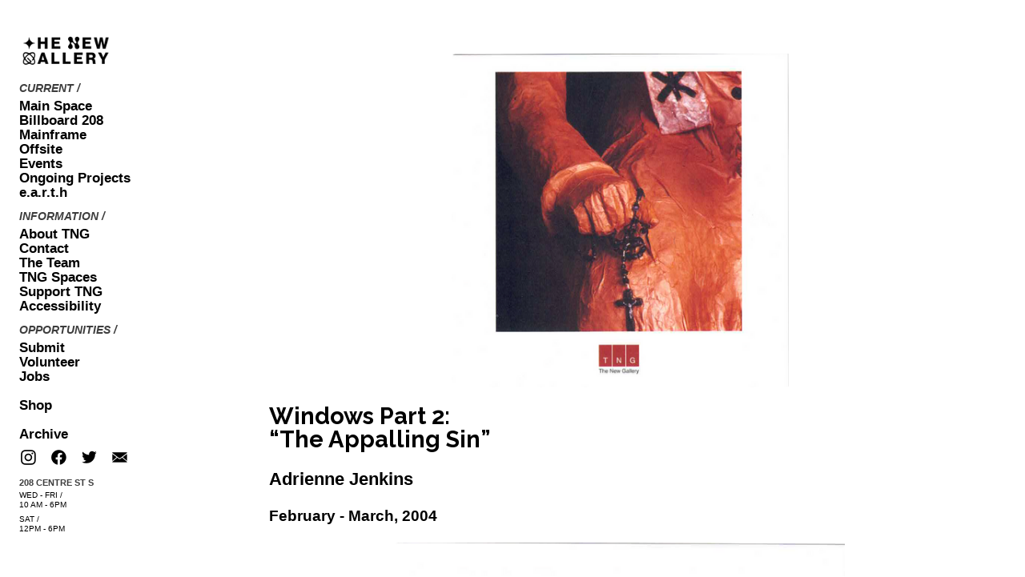

--- FILE ---
content_type: text/html; charset=UTF-8
request_url: https://thenewgallery.org/Windows-Part-2-The-Appalling-Sin-Adrienne-Jenkins
body_size: 40791
content:
<!DOCTYPE html>
<!-- 

        Running on cargo.site

-->
<html lang="en" data-predefined-style="true" data-css-presets="true" data-css-preset data-typography-preset>
	<head>
<script>
				var __cargo_context__ = 'live';
				var __cargo_js_ver__ = 'c=2837859173';
				var __cargo_maint__ = false;
				
				
			</script>
					<meta http-equiv="X-UA-Compatible" content="IE=edge,chrome=1">
		<meta http-equiv="Content-Type" content="text/html; charset=utf-8">
		<meta name="viewport" content="initial-scale=1.0, maximum-scale=1.0, user-scalable=no">
		
			<meta name="robots" content="index,follow">
		<title>Windows Part 2: &quot;The Appalling Sin&quot; / Adrienne Jenkins — The New Gallery</title>
		<meta name="description" content="Windows Part 2: “The Appalling Sin” Adrienne Jenkins February - March, 2004">
				<meta name="twitter:card" content="summary_large_image">
		<meta name="twitter:title" content="Windows Part 2: &quot;The Appalling Sin&quot; / Adrienne Jenkins — The New Gallery">
		<meta name="twitter:description" content="Windows Part 2: “The Appalling Sin” Adrienne Jenkins February - March, 2004">
		<meta name="twitter:image" content="https://freight.cargo.site/w/1162/i/046b175d7c0a1232e72cadfc377287ddb36e49e22653f9b9a717f77285206328/Screen-Shot-2022-08-06-at-11.47.08-AM.png">
		<meta property="og:locale" content="en_US">
		<meta property="og:title" content="Windows Part 2: &quot;The Appalling Sin&quot; / Adrienne Jenkins — The New Gallery">
		<meta property="og:description" content="Windows Part 2: “The Appalling Sin” Adrienne Jenkins February - March, 2004">
		<meta property="og:url" content="https://thenewgallery.org/Windows-Part-2-The-Appalling-Sin-Adrienne-Jenkins">
		<meta property="og:image" content="https://freight.cargo.site/w/1162/i/046b175d7c0a1232e72cadfc377287ddb36e49e22653f9b9a717f77285206328/Screen-Shot-2022-08-06-at-11.47.08-AM.png">
		<meta property="og:type" content="website">

		<link rel="preconnect" href="https://static.cargo.site" crossorigin>
		<link rel="preconnect" href="https://freight.cargo.site" crossorigin>
				<link rel="preconnect" href="https://type.cargo.site" crossorigin>

		<!--<link rel="preload" href="https://static.cargo.site/assets/social/IconFont-Regular-0.9.3.woff2" as="font" type="font/woff" crossorigin>-->

		<meta name="keywords" content="Artist Run Centres Calgary, Contemporary Art Calgary, ARCS Alberta, TNG, The New Gallery, Calgary Chinatown Art, Art Gallery Calgary, Contemporary Art Gallery Calgary, ARCS Calgary, ARCS Alberta, Contemporary Art Alberta">

		<link href="https://freight.cargo.site/t/original/i/866925e4955692f1b8cd5f3937dd88787edd74a5d3172d38ef40c410e7083cac/Pfp_AcronymOnGreen.ico" rel="shortcut icon">
		<link href="https://thenewgallery.org/rss" rel="alternate" type="application/rss+xml" title="The New Gallery feed">

		<link href="https://thenewgallery.org/stylesheet?c=2837859173&1753381445" id="member_stylesheet" rel="stylesheet" type="text/css" />
<style id="">@font-face{font-family:Icons;src:url(https://static.cargo.site/assets/social/IconFont-Regular-0.9.3.woff2);unicode-range:U+E000-E15C,U+F0000,U+FE0E}@font-face{font-family:Icons;src:url(https://static.cargo.site/assets/social/IconFont-Regular-0.9.3.woff2);font-weight:240;unicode-range:U+E000-E15C,U+F0000,U+FE0E}@font-face{font-family:Icons;src:url(https://static.cargo.site/assets/social/IconFont-Regular-0.9.3.woff2);unicode-range:U+E000-E15C,U+F0000,U+FE0E;font-weight:400}@font-face{font-family:Icons;src:url(https://static.cargo.site/assets/social/IconFont-Regular-0.9.3.woff2);unicode-range:U+E000-E15C,U+F0000,U+FE0E;font-weight:600}@font-face{font-family:Icons;src:url(https://static.cargo.site/assets/social/IconFont-Regular-0.9.3.woff2);unicode-range:U+E000-E15C,U+F0000,U+FE0E;font-weight:800}@font-face{font-family:Icons;src:url(https://static.cargo.site/assets/social/IconFont-Regular-0.9.3.woff2);unicode-range:U+E000-E15C,U+F0000,U+FE0E;font-style:italic}@font-face{font-family:Icons;src:url(https://static.cargo.site/assets/social/IconFont-Regular-0.9.3.woff2);unicode-range:U+E000-E15C,U+F0000,U+FE0E;font-weight:200;font-style:italic}@font-face{font-family:Icons;src:url(https://static.cargo.site/assets/social/IconFont-Regular-0.9.3.woff2);unicode-range:U+E000-E15C,U+F0000,U+FE0E;font-weight:400;font-style:italic}@font-face{font-family:Icons;src:url(https://static.cargo.site/assets/social/IconFont-Regular-0.9.3.woff2);unicode-range:U+E000-E15C,U+F0000,U+FE0E;font-weight:600;font-style:italic}@font-face{font-family:Icons;src:url(https://static.cargo.site/assets/social/IconFont-Regular-0.9.3.woff2);unicode-range:U+E000-E15C,U+F0000,U+FE0E;font-weight:800;font-style:italic}body.iconfont-loading,body.iconfont-loading *{color:transparent!important}body{-moz-osx-font-smoothing:grayscale;-webkit-font-smoothing:antialiased;-webkit-text-size-adjust:none}body.no-scroll{overflow:hidden}/*!
 * Content
 */.page{word-wrap:break-word}:focus{outline:0}.pointer-events-none{pointer-events:none}.pointer-events-auto{pointer-events:auto}.pointer-events-none .page_content .audio-player,.pointer-events-none .page_content .shop_product,.pointer-events-none .page_content a,.pointer-events-none .page_content audio,.pointer-events-none .page_content button,.pointer-events-none .page_content details,.pointer-events-none .page_content iframe,.pointer-events-none .page_content img,.pointer-events-none .page_content input,.pointer-events-none .page_content video{pointer-events:auto}.pointer-events-none .page_content *>a,.pointer-events-none .page_content>a{position:relative}s *{text-transform:inherit}#toolset{position:fixed;bottom:10px;right:10px;z-index:8}.mobile #toolset,.template_site_inframe #toolset{display:none}#toolset a{display:block;height:24px;width:24px;margin:0;padding:0;text-decoration:none;background:rgba(0,0,0,.2)}#toolset a:hover{background:rgba(0,0,0,.8)}[data-adminview] #toolset a,[data-adminview] #toolset_admin a{background:rgba(0,0,0,.04);pointer-events:none;cursor:default}#toolset_admin a:active{background:rgba(0,0,0,.7)}#toolset_admin a svg>*{transform:scale(1.1) translate(0,-.5px);transform-origin:50% 50%}#toolset_admin a svg{pointer-events:none;width:100%!important;height:auto!important}#following-container{overflow:auto;-webkit-overflow-scrolling:touch}#following-container iframe{height:100%;width:100%;position:absolute;top:0;left:0;right:0;bottom:0}:root{--following-width:-400px;--following-animation-duration:450ms}@keyframes following-open{0%{transform:translateX(0)}100%{transform:translateX(var(--following-width))}}@keyframes following-open-inverse{0%{transform:translateX(0)}100%{transform:translateX(calc(-1 * var(--following-width)))}}@keyframes following-close{0%{transform:translateX(var(--following-width))}100%{transform:translateX(0)}}@keyframes following-close-inverse{0%{transform:translateX(calc(-1 * var(--following-width)))}100%{transform:translateX(0)}}body.animate-left{animation:following-open var(--following-animation-duration);animation-fill-mode:both;animation-timing-function:cubic-bezier(.24,1,.29,1)}#following-container.animate-left{animation:following-close-inverse var(--following-animation-duration);animation-fill-mode:both;animation-timing-function:cubic-bezier(.24,1,.29,1)}#following-container.animate-left #following-frame{animation:following-close var(--following-animation-duration);animation-fill-mode:both;animation-timing-function:cubic-bezier(.24,1,.29,1)}body.animate-right{animation:following-close var(--following-animation-duration);animation-fill-mode:both;animation-timing-function:cubic-bezier(.24,1,.29,1)}#following-container.animate-right{animation:following-open-inverse var(--following-animation-duration);animation-fill-mode:both;animation-timing-function:cubic-bezier(.24,1,.29,1)}#following-container.animate-right #following-frame{animation:following-open var(--following-animation-duration);animation-fill-mode:both;animation-timing-function:cubic-bezier(.24,1,.29,1)}.slick-slider{position:relative;display:block;-moz-box-sizing:border-box;box-sizing:border-box;-webkit-user-select:none;-moz-user-select:none;-ms-user-select:none;user-select:none;-webkit-touch-callout:none;-khtml-user-select:none;-ms-touch-action:pan-y;touch-action:pan-y;-webkit-tap-highlight-color:transparent}.slick-list{position:relative;display:block;overflow:hidden;margin:0;padding:0}.slick-list:focus{outline:0}.slick-list.dragging{cursor:pointer;cursor:hand}.slick-slider .slick-list,.slick-slider .slick-track{transform:translate3d(0,0,0);will-change:transform}.slick-track{position:relative;top:0;left:0;display:block}.slick-track:after,.slick-track:before{display:table;content:'';width:1px;height:1px;margin-top:-1px;margin-left:-1px}.slick-track:after{clear:both}.slick-loading .slick-track{visibility:hidden}.slick-slide{display:none;float:left;height:100%;min-height:1px}[dir=rtl] .slick-slide{float:right}.content .slick-slide img{display:inline-block}.content .slick-slide img:not(.image-zoom){cursor:pointer}.content .scrub .slick-list,.content .scrub .slick-slide img:not(.image-zoom){cursor:ew-resize}body.slideshow-scrub-dragging *{cursor:ew-resize!important}.content .slick-slide img:not([src]),.content .slick-slide img[src='']{width:100%;height:auto}.slick-slide.slick-loading img{display:none}.slick-slide.dragging img{pointer-events:none}.slick-initialized .slick-slide{display:block}.slick-loading .slick-slide{visibility:hidden}.slick-vertical .slick-slide{display:block;height:auto;border:1px solid transparent}.slick-arrow.slick-hidden{display:none}.slick-arrow{position:absolute;z-index:9;width:0;top:0;height:100%;cursor:pointer;will-change:opacity;-webkit-transition:opacity 333ms cubic-bezier(.4,0,.22,1);transition:opacity 333ms cubic-bezier(.4,0,.22,1)}.slick-arrow.hidden{opacity:0}.slick-arrow svg{position:absolute;width:36px;height:36px;top:0;left:0;right:0;bottom:0;margin:auto;transform:translate(.25px,.25px)}.slick-arrow svg.right-arrow{transform:translate(.25px,.25px) scaleX(-1)}.slick-arrow svg:active{opacity:.75}.slick-arrow svg .arrow-shape{fill:none!important;stroke:#fff;stroke-linecap:square}.slick-arrow svg .arrow-outline{fill:none!important;stroke-width:2.5px;stroke:rgba(0,0,0,.6);stroke-linecap:square}.slick-arrow.slick-next{right:0;text-align:right}.slick-next svg,.wallpaper-navigation .slick-next svg{margin-right:10px}.mobile .slick-next svg{margin-right:10px}.slick-arrow.slick-prev{text-align:left}.slick-prev svg,.wallpaper-navigation .slick-prev svg{margin-left:10px}.mobile .slick-prev svg{margin-left:10px}.loading_animation{display:none;vertical-align:middle;z-index:15;line-height:0;pointer-events:none;border-radius:100%}.loading_animation.hidden{display:none}.loading_animation.pulsing{opacity:0;display:inline-block;animation-delay:.1s;-webkit-animation-delay:.1s;-moz-animation-delay:.1s;animation-duration:12s;animation-iteration-count:infinite;animation:fade-pulse-in .5s ease-in-out;-moz-animation:fade-pulse-in .5s ease-in-out;-webkit-animation:fade-pulse-in .5s ease-in-out;-webkit-animation-fill-mode:forwards;-moz-animation-fill-mode:forwards;animation-fill-mode:forwards}.loading_animation.pulsing.no-delay{animation-delay:0s;-webkit-animation-delay:0s;-moz-animation-delay:0s}.loading_animation div{border-radius:100%}.loading_animation div svg{max-width:100%;height:auto}.loading_animation div,.loading_animation div svg{width:20px;height:20px}.loading_animation.full-width svg{width:100%;height:auto}.loading_animation.full-width.big svg{width:100px;height:100px}.loading_animation div svg>*{fill:#ccc}.loading_animation div{-webkit-animation:spin-loading 12s ease-out;-webkit-animation-iteration-count:infinite;-moz-animation:spin-loading 12s ease-out;-moz-animation-iteration-count:infinite;animation:spin-loading 12s ease-out;animation-iteration-count:infinite}.loading_animation.hidden{display:none}[data-backdrop] .loading_animation{position:absolute;top:15px;left:15px;z-index:99}.loading_animation.position-absolute.middle{top:calc(50% - 10px);left:calc(50% - 10px)}.loading_animation.position-absolute.topleft{top:0;left:0}.loading_animation.position-absolute.middleright{top:calc(50% - 10px);right:1rem}.loading_animation.position-absolute.middleleft{top:calc(50% - 10px);left:1rem}.loading_animation.gray div svg>*{fill:#999}.loading_animation.gray-dark div svg>*{fill:#666}.loading_animation.gray-darker div svg>*{fill:#555}.loading_animation.gray-light div svg>*{fill:#ccc}.loading_animation.white div svg>*{fill:rgba(255,255,255,.85)}.loading_animation.blue div svg>*{fill:#698fff}.loading_animation.inline{display:inline-block;margin-bottom:.5ex}.loading_animation.inline.left{margin-right:.5ex}@-webkit-keyframes fade-pulse-in{0%{opacity:0}50%{opacity:.5}100%{opacity:1}}@-moz-keyframes fade-pulse-in{0%{opacity:0}50%{opacity:.5}100%{opacity:1}}@keyframes fade-pulse-in{0%{opacity:0}50%{opacity:.5}100%{opacity:1}}@-webkit-keyframes pulsate{0%{opacity:1}50%{opacity:0}100%{opacity:1}}@-moz-keyframes pulsate{0%{opacity:1}50%{opacity:0}100%{opacity:1}}@keyframes pulsate{0%{opacity:1}50%{opacity:0}100%{opacity:1}}@-webkit-keyframes spin-loading{0%{transform:rotate(0)}9%{transform:rotate(1050deg)}18%{transform:rotate(-1090deg)}20%{transform:rotate(-1080deg)}23%{transform:rotate(-1080deg)}28%{transform:rotate(-1095deg)}29%{transform:rotate(-1065deg)}34%{transform:rotate(-1080deg)}35%{transform:rotate(-1050deg)}40%{transform:rotate(-1065deg)}41%{transform:rotate(-1035deg)}44%{transform:rotate(-1035deg)}47%{transform:rotate(-2160deg)}50%{transform:rotate(-2160deg)}56%{transform:rotate(45deg)}60%{transform:rotate(45deg)}80%{transform:rotate(6120deg)}100%{transform:rotate(0)}}@keyframes spin-loading{0%{transform:rotate(0)}9%{transform:rotate(1050deg)}18%{transform:rotate(-1090deg)}20%{transform:rotate(-1080deg)}23%{transform:rotate(-1080deg)}28%{transform:rotate(-1095deg)}29%{transform:rotate(-1065deg)}34%{transform:rotate(-1080deg)}35%{transform:rotate(-1050deg)}40%{transform:rotate(-1065deg)}41%{transform:rotate(-1035deg)}44%{transform:rotate(-1035deg)}47%{transform:rotate(-2160deg)}50%{transform:rotate(-2160deg)}56%{transform:rotate(45deg)}60%{transform:rotate(45deg)}80%{transform:rotate(6120deg)}100%{transform:rotate(0)}}[grid-row]{align-items:flex-start;box-sizing:border-box;display:-webkit-box;display:-webkit-flex;display:-ms-flexbox;display:flex;-webkit-flex-wrap:wrap;-ms-flex-wrap:wrap;flex-wrap:wrap}[grid-col]{box-sizing:border-box}[grid-row] [grid-col].empty:after{content:"\0000A0";cursor:text}body.mobile[data-adminview=content-editproject] [grid-row] [grid-col].empty:after{display:none}[grid-col=auto]{-webkit-box-flex:1;-webkit-flex:1;-ms-flex:1;flex:1}[grid-col=x12]{width:100%}[grid-col=x11]{width:50%}[grid-col=x10]{width:33.33%}[grid-col=x9]{width:25%}[grid-col=x8]{width:20%}[grid-col=x7]{width:16.666666667%}[grid-col=x6]{width:14.285714286%}[grid-col=x5]{width:12.5%}[grid-col=x4]{width:11.111111111%}[grid-col=x3]{width:10%}[grid-col=x2]{width:9.090909091%}[grid-col=x1]{width:8.333333333%}[grid-col="1"]{width:8.33333%}[grid-col="2"]{width:16.66667%}[grid-col="3"]{width:25%}[grid-col="4"]{width:33.33333%}[grid-col="5"]{width:41.66667%}[grid-col="6"]{width:50%}[grid-col="7"]{width:58.33333%}[grid-col="8"]{width:66.66667%}[grid-col="9"]{width:75%}[grid-col="10"]{width:83.33333%}[grid-col="11"]{width:91.66667%}[grid-col="12"]{width:100%}body.mobile [grid-responsive] [grid-col]{width:100%;-webkit-box-flex:none;-webkit-flex:none;-ms-flex:none;flex:none}[data-ce-host=true][contenteditable=true] [grid-pad]{pointer-events:none}[data-ce-host=true][contenteditable=true] [grid-pad]>*{pointer-events:auto}[grid-pad="0"]{padding:0}[grid-pad="0.25"]{padding:.125rem}[grid-pad="0.5"]{padding:.25rem}[grid-pad="0.75"]{padding:.375rem}[grid-pad="1"]{padding:.5rem}[grid-pad="1.25"]{padding:.625rem}[grid-pad="1.5"]{padding:.75rem}[grid-pad="1.75"]{padding:.875rem}[grid-pad="2"]{padding:1rem}[grid-pad="2.5"]{padding:1.25rem}[grid-pad="3"]{padding:1.5rem}[grid-pad="3.5"]{padding:1.75rem}[grid-pad="4"]{padding:2rem}[grid-pad="5"]{padding:2.5rem}[grid-pad="6"]{padding:3rem}[grid-pad="7"]{padding:3.5rem}[grid-pad="8"]{padding:4rem}[grid-pad="9"]{padding:4.5rem}[grid-pad="10"]{padding:5rem}[grid-gutter="0"]{margin:0}[grid-gutter="0.5"]{margin:-.25rem}[grid-gutter="1"]{margin:-.5rem}[grid-gutter="1.5"]{margin:-.75rem}[grid-gutter="2"]{margin:-1rem}[grid-gutter="2.5"]{margin:-1.25rem}[grid-gutter="3"]{margin:-1.5rem}[grid-gutter="3.5"]{margin:-1.75rem}[grid-gutter="4"]{margin:-2rem}[grid-gutter="5"]{margin:-2.5rem}[grid-gutter="6"]{margin:-3rem}[grid-gutter="7"]{margin:-3.5rem}[grid-gutter="8"]{margin:-4rem}[grid-gutter="10"]{margin:-5rem}[grid-gutter="12"]{margin:-6rem}[grid-gutter="14"]{margin:-7rem}[grid-gutter="16"]{margin:-8rem}[grid-gutter="18"]{margin:-9rem}[grid-gutter="20"]{margin:-10rem}small{max-width:100%;text-decoration:inherit}img:not([src]),img[src='']{outline:1px solid rgba(177,177,177,.4);outline-offset:-1px;content:url([data-uri])}img.image-zoom{cursor:-webkit-zoom-in;cursor:-moz-zoom-in;cursor:zoom-in}#imprimatur{color:#333;font-size:10px;font-family:-apple-system,BlinkMacSystemFont,"Segoe UI",Roboto,Oxygen,Ubuntu,Cantarell,"Open Sans","Helvetica Neue",sans-serif,"Sans Serif",Icons;/*!System*/position:fixed;opacity:.3;right:-28px;bottom:160px;transform:rotate(270deg);-ms-transform:rotate(270deg);-webkit-transform:rotate(270deg);z-index:8;text-transform:uppercase;color:#999;opacity:.5;padding-bottom:2px;text-decoration:none}.mobile #imprimatur{display:none}bodycopy cargo-link a{font-family:-apple-system,BlinkMacSystemFont,"Segoe UI",Roboto,Oxygen,Ubuntu,Cantarell,"Open Sans","Helvetica Neue",sans-serif,"Sans Serif",Icons;/*!System*/font-size:12px;font-style:normal;font-weight:400;transform:rotate(270deg);text-decoration:none;position:fixed!important;right:-27px;bottom:100px;text-decoration:none;letter-spacing:normal;background:0 0;border:0;border-bottom:0;outline:0}/*! PhotoSwipe Default UI CSS by Dmitry Semenov | photoswipe.com | MIT license */.pswp--has_mouse .pswp__button--arrow--left,.pswp--has_mouse .pswp__button--arrow--right,.pswp__ui{visibility:visible}.pswp--minimal--dark .pswp__top-bar,.pswp__button{background:0 0}.pswp,.pswp__bg,.pswp__container,.pswp__img--placeholder,.pswp__zoom-wrap,.quick-view-navigation{-webkit-backface-visibility:hidden}.pswp__button{cursor:pointer;opacity:1;-webkit-appearance:none;transition:opacity .2s;-webkit-box-shadow:none;box-shadow:none}.pswp__button-close>svg{top:10px;right:10px;margin-left:auto}.pswp--touch .quick-view-navigation{display:none}.pswp__ui{-webkit-font-smoothing:auto;opacity:1;z-index:1550}.quick-view-navigation{will-change:opacity;-webkit-transition:opacity 333ms cubic-bezier(.4,0,.22,1);transition:opacity 333ms cubic-bezier(.4,0,.22,1)}.quick-view-navigation .pswp__group .pswp__button{pointer-events:auto}.pswp__button>svg{position:absolute;width:36px;height:36px}.quick-view-navigation .pswp__group:active svg{opacity:.75}.pswp__button svg .shape-shape{fill:#fff}.pswp__button svg .shape-outline{fill:#000}.pswp__button-prev>svg{top:0;bottom:0;left:10px;margin:auto}.pswp__button-next>svg{top:0;bottom:0;right:10px;margin:auto}.quick-view-navigation .pswp__group .pswp__button-prev{position:absolute;left:0;top:0;width:0;height:100%}.quick-view-navigation .pswp__group .pswp__button-next{position:absolute;right:0;top:0;width:0;height:100%}.quick-view-navigation .close-button,.quick-view-navigation .left-arrow,.quick-view-navigation .right-arrow{transform:translate(.25px,.25px)}.quick-view-navigation .right-arrow{transform:translate(.25px,.25px) scaleX(-1)}.pswp__button svg .shape-outline{fill:transparent!important;stroke:#000;stroke-width:2.5px;stroke-linecap:square}.pswp__button svg .shape-shape{fill:transparent!important;stroke:#fff;stroke-width:1.5px;stroke-linecap:square}.pswp__bg,.pswp__scroll-wrap,.pswp__zoom-wrap{width:100%;position:absolute}.quick-view-navigation .pswp__group .pswp__button-close{margin:0}.pswp__container,.pswp__item,.pswp__zoom-wrap{right:0;bottom:0;top:0;position:absolute;left:0}.pswp__ui--hidden .pswp__button{opacity:.001}.pswp__ui--hidden .pswp__button,.pswp__ui--hidden .pswp__button *{pointer-events:none}.pswp .pswp__ui.pswp__ui--displaynone{display:none}.pswp__element--disabled{display:none!important}/*! PhotoSwipe main CSS by Dmitry Semenov | photoswipe.com | MIT license */.pswp{position:fixed;display:none;height:100%;width:100%;top:0;left:0;right:0;bottom:0;margin:auto;-ms-touch-action:none;touch-action:none;z-index:9999999;-webkit-text-size-adjust:100%;line-height:initial;letter-spacing:initial;outline:0}.pswp img{max-width:none}.pswp--zoom-disabled .pswp__img{cursor:default!important}.pswp--animate_opacity{opacity:.001;will-change:opacity;-webkit-transition:opacity 333ms cubic-bezier(.4,0,.22,1);transition:opacity 333ms cubic-bezier(.4,0,.22,1)}.pswp--open{display:block}.pswp--zoom-allowed .pswp__img{cursor:-webkit-zoom-in;cursor:-moz-zoom-in;cursor:zoom-in}.pswp--zoomed-in .pswp__img{cursor:-webkit-grab;cursor:-moz-grab;cursor:grab}.pswp--dragging .pswp__img{cursor:-webkit-grabbing;cursor:-moz-grabbing;cursor:grabbing}.pswp__bg{left:0;top:0;height:100%;opacity:0;transform:translateZ(0);will-change:opacity}.pswp__scroll-wrap{left:0;top:0;height:100%}.pswp__container,.pswp__zoom-wrap{-ms-touch-action:none;touch-action:none}.pswp__container,.pswp__img{-webkit-user-select:none;-moz-user-select:none;-ms-user-select:none;user-select:none;-webkit-tap-highlight-color:transparent;-webkit-touch-callout:none}.pswp__zoom-wrap{-webkit-transform-origin:left top;-ms-transform-origin:left top;transform-origin:left top;-webkit-transition:-webkit-transform 222ms cubic-bezier(.4,0,.22,1);transition:transform 222ms cubic-bezier(.4,0,.22,1)}.pswp__bg{-webkit-transition:opacity 222ms cubic-bezier(.4,0,.22,1);transition:opacity 222ms cubic-bezier(.4,0,.22,1)}.pswp--animated-in .pswp__bg,.pswp--animated-in .pswp__zoom-wrap{-webkit-transition:none;transition:none}.pswp--hide-overflow .pswp__scroll-wrap,.pswp--hide-overflow.pswp{overflow:hidden}.pswp__img{position:absolute;width:auto;height:auto;top:0;left:0}.pswp__img--placeholder--blank{background:#222}.pswp--ie .pswp__img{width:100%!important;height:auto!important;left:0;top:0}.pswp__ui--idle{opacity:0}.pswp__error-msg{position:absolute;left:0;top:50%;width:100%;text-align:center;font-size:14px;line-height:16px;margin-top:-8px;color:#ccc}.pswp__error-msg a{color:#ccc;text-decoration:underline}.pswp__error-msg{font-family:-apple-system,BlinkMacSystemFont,"Segoe UI",Roboto,Oxygen,Ubuntu,Cantarell,"Open Sans","Helvetica Neue",sans-serif}.quick-view.mouse-down .iframe-item{pointer-events:none!important}.quick-view-caption-positioner{pointer-events:none;width:100%;height:100%}.quick-view-caption-wrapper{margin:auto;position:absolute;bottom:0;left:0;right:0}.quick-view-horizontal-align-left .quick-view-caption-wrapper{margin-left:0}.quick-view-horizontal-align-right .quick-view-caption-wrapper{margin-right:0}[data-quick-view-caption]{transition:.1s opacity ease-in-out;position:absolute;bottom:0;left:0;right:0}.quick-view-horizontal-align-left [data-quick-view-caption]{text-align:left}.quick-view-horizontal-align-right [data-quick-view-caption]{text-align:right}.quick-view-caption{transition:.1s opacity ease-in-out}.quick-view-caption>*{display:inline-block}.quick-view-caption *{pointer-events:auto}.quick-view-caption.hidden{opacity:0}.shop_product .dropdown_wrapper{flex:0 0 100%;position:relative}.shop_product select{appearance:none;-moz-appearance:none;-webkit-appearance:none;outline:0;-webkit-font-smoothing:antialiased;-moz-osx-font-smoothing:grayscale;cursor:pointer;border-radius:0;white-space:nowrap;overflow:hidden!important;text-overflow:ellipsis}.shop_product select.dropdown::-ms-expand{display:none}.shop_product a{cursor:pointer;border-bottom:none;text-decoration:none}.shop_product a.out-of-stock{pointer-events:none}body.audio-player-dragging *{cursor:ew-resize!important}.audio-player{display:inline-flex;flex:1 0 calc(100% - 2px);width:calc(100% - 2px)}.audio-player .button{height:100%;flex:0 0 3.3rem;display:flex}.audio-player .separator{left:3.3rem;height:100%}.audio-player .buffer{width:0%;height:100%;transition:left .3s linear,width .3s linear}.audio-player.seeking .buffer{transition:left 0s,width 0s}.audio-player.seeking{user-select:none;-webkit-user-select:none;cursor:ew-resize}.audio-player.seeking *{user-select:none;-webkit-user-select:none;cursor:ew-resize}.audio-player .bar{overflow:hidden;display:flex;justify-content:space-between;align-content:center;flex-grow:1}.audio-player .progress{width:0%;height:100%;transition:width .3s linear}.audio-player.seeking .progress{transition:width 0s}.audio-player .pause,.audio-player .play{cursor:pointer;height:100%}.audio-player .note-icon{margin:auto 0;order:2;flex:0 1 auto}.audio-player .title{white-space:nowrap;overflow:hidden;text-overflow:ellipsis;pointer-events:none;user-select:none;padding:.5rem 0 .5rem 1rem;margin:auto auto auto 0;flex:0 3 auto;min-width:0;width:100%}.audio-player .total-time{flex:0 1 auto;margin:auto 0}.audio-player .current-time,.audio-player .play-text{flex:0 1 auto;margin:auto 0}.audio-player .stream-anim{user-select:none;margin:auto auto auto 0}.audio-player .stream-anim span{display:inline-block}.audio-player .buffer,.audio-player .current-time,.audio-player .note-svg,.audio-player .play-text,.audio-player .separator,.audio-player .total-time{user-select:none;pointer-events:none}.audio-player .buffer,.audio-player .play-text,.audio-player .progress{position:absolute}.audio-player,.audio-player .bar,.audio-player .button,.audio-player .current-time,.audio-player .note-icon,.audio-player .pause,.audio-player .play,.audio-player .total-time{position:relative}body.mobile .audio-player,body.mobile .audio-player *{-webkit-touch-callout:none}#standalone-admin-frame{border:0;width:400px;position:absolute;right:0;top:0;height:100vh;z-index:99}body[standalone-admin=true] #standalone-admin-frame{transform:translate(0,0)}body[standalone-admin=true] .main_container{width:calc(100% - 400px)}body[standalone-admin=false] #standalone-admin-frame{transform:translate(100%,0)}body[standalone-admin=false] .main_container{width:100%}.toggle_standaloneAdmin{position:fixed;top:0;right:400px;height:40px;width:40px;z-index:999;cursor:pointer;background-color:rgba(0,0,0,.4)}.toggle_standaloneAdmin:active{opacity:.7}body[standalone-admin=false] .toggle_standaloneAdmin{right:0}.toggle_standaloneAdmin *{color:#fff;fill:#fff}.toggle_standaloneAdmin svg{padding:6px;width:100%;height:100%;opacity:.85}body[standalone-admin=false] .toggle_standaloneAdmin #close,body[standalone-admin=true] .toggle_standaloneAdmin #backdropsettings{display:none}.toggle_standaloneAdmin>div{width:100%;height:100%}#admin_toggle_button{position:fixed;top:50%;transform:translate(0,-50%);right:400px;height:36px;width:12px;z-index:999;cursor:pointer;background-color:rgba(0,0,0,.09);padding-left:2px;margin-right:5px}#admin_toggle_button .bar{content:'';background:rgba(0,0,0,.09);position:fixed;width:5px;bottom:0;top:0;z-index:10}#admin_toggle_button:active{background:rgba(0,0,0,.065)}#admin_toggle_button *{color:#fff;fill:#fff}#admin_toggle_button svg{padding:0;width:16px;height:36px;margin-left:1px;opacity:1}#admin_toggle_button svg *{fill:#fff;opacity:1}#admin_toggle_button[data-state=closed] .toggle_admin_close{display:none}#admin_toggle_button[data-state=closed],#admin_toggle_button[data-state=closed] .toggle_admin_open{width:20px;cursor:pointer;margin:0}#admin_toggle_button[data-state=closed] svg{margin-left:2px}#admin_toggle_button[data-state=open] .toggle_admin_open{display:none}select,select *{text-rendering:auto!important}b b{font-weight:inherit}*{-webkit-box-sizing:border-box;-moz-box-sizing:border-box;box-sizing:border-box}customhtml>*{position:relative;z-index:10}body,html{min-height:100vh;margin:0;padding:0}html{touch-action:manipulation;position:relative;background-color:#fff}.main_container{min-height:100vh;width:100%;overflow:hidden}.container{display:-webkit-box;display:-webkit-flex;display:-moz-box;display:-ms-flexbox;display:flex;-webkit-flex-wrap:wrap;-moz-flex-wrap:wrap;-ms-flex-wrap:wrap;flex-wrap:wrap;max-width:100%;width:100%;overflow:visible}.container{align-items:flex-start;-webkit-align-items:flex-start}.page{z-index:2}.page ul li>text-limit{display:block}.content,.content_container,.pinned{-webkit-flex:1 0 auto;-moz-flex:1 0 auto;-ms-flex:1 0 auto;flex:1 0 auto;max-width:100%}.content_container{width:100%}.content_container.full_height{min-height:100vh}.page_background{position:absolute;top:0;left:0;width:100%;height:100%}.page_container{position:relative;overflow:visible;width:100%}.backdrop{position:absolute;top:0;z-index:1;width:100%;height:100%;max-height:100vh}.backdrop>div{position:absolute;top:0;left:0;width:100%;height:100%;-webkit-backface-visibility:hidden;backface-visibility:hidden;transform:translate3d(0,0,0);contain:strict}[data-backdrop].backdrop>div[data-overflowing]{max-height:100vh;position:absolute;top:0;left:0}body.mobile [split-responsive]{display:flex;flex-direction:column}body.mobile [split-responsive] .container{width:100%;order:2}body.mobile [split-responsive] .backdrop{position:relative;height:50vh;width:100%;order:1}body.mobile [split-responsive] [data-auxiliary].backdrop{position:absolute;height:50vh;width:100%;order:1}.page{position:relative;z-index:2}img[data-align=left]{float:left}img[data-align=right]{float:right}[data-rotation]{transform-origin:center center}.content .page_content:not([contenteditable=true]) [data-draggable]{pointer-events:auto!important;backface-visibility:hidden}.preserve-3d{-moz-transform-style:preserve-3d;transform-style:preserve-3d}.content .page_content:not([contenteditable=true]) [data-draggable] iframe{pointer-events:none!important}.dragging-active iframe{pointer-events:none!important}.content .page_content:not([contenteditable=true]) [data-draggable]:active{opacity:1}.content .scroll-transition-fade{transition:transform 1s ease-in-out,opacity .8s ease-in-out}.content .scroll-transition-fade.below-viewport{opacity:0;transform:translateY(40px)}.mobile.full_width .page_container:not([split-layout]) .container_width{width:100%}[data-view=pinned_bottom] .bottom_pin_invisibility{visibility:hidden}.pinned{position:relative;width:100%}.pinned .page_container.accommodate:not(.fixed):not(.overlay){z-index:2}.pinned .page_container.overlay{position:absolute;z-index:4}.pinned .page_container.overlay.fixed{position:fixed}.pinned .page_container.overlay.fixed .page{max-height:100vh;-webkit-overflow-scrolling:touch}.pinned .page_container.overlay.fixed .page.allow-scroll{overflow-y:auto;overflow-x:hidden}.pinned .page_container.overlay.fixed .page.allow-scroll{align-items:flex-start;-webkit-align-items:flex-start}.pinned .page_container .page.allow-scroll::-webkit-scrollbar{width:0;background:0 0;display:none}.pinned.pinned_top .page_container.overlay{left:0;top:0}.pinned.pinned_bottom .page_container.overlay{left:0;bottom:0}div[data-container=set]:empty{margin-top:1px}.thumbnails{position:relative;z-index:1}[thumbnails=grid]{align-items:baseline}[thumbnails=justify] .thumbnail{box-sizing:content-box}[thumbnails][data-padding-zero] .thumbnail{margin-bottom:-1px}[thumbnails=montessori] .thumbnail{pointer-events:auto;position:absolute}[thumbnails] .thumbnail>a{display:block;text-decoration:none}[thumbnails=montessori]{height:0}[thumbnails][data-resizing],[thumbnails][data-resizing] *{cursor:nwse-resize}[thumbnails] .thumbnail .resize-handle{cursor:nwse-resize;width:26px;height:26px;padding:5px;position:absolute;opacity:.75;right:-1px;bottom:-1px;z-index:100}[thumbnails][data-resizing] .resize-handle{display:none}[thumbnails] .thumbnail .resize-handle svg{position:absolute;top:0;left:0}[thumbnails] .thumbnail .resize-handle:hover{opacity:1}[data-can-move].thumbnail .resize-handle svg .resize_path_outline{fill:#fff}[data-can-move].thumbnail .resize-handle svg .resize_path{fill:#000}[thumbnails=montessori] .thumbnail_sizer{height:0;width:100%;position:relative;padding-bottom:100%;pointer-events:none}[thumbnails] .thumbnail img{display:block;min-height:3px;margin-bottom:0}[thumbnails] .thumbnail img:not([src]),img[src=""]{margin:0!important;width:100%;min-height:3px;height:100%!important;position:absolute}[aspect-ratio="1x1"].thumb_image{height:0;padding-bottom:100%;overflow:hidden}[aspect-ratio="4x3"].thumb_image{height:0;padding-bottom:75%;overflow:hidden}[aspect-ratio="16x9"].thumb_image{height:0;padding-bottom:56.25%;overflow:hidden}[thumbnails] .thumb_image{width:100%;position:relative}[thumbnails][thumbnail-vertical-align=top]{align-items:flex-start}[thumbnails][thumbnail-vertical-align=middle]{align-items:center}[thumbnails][thumbnail-vertical-align=bottom]{align-items:baseline}[thumbnails][thumbnail-horizontal-align=left]{justify-content:flex-start}[thumbnails][thumbnail-horizontal-align=middle]{justify-content:center}[thumbnails][thumbnail-horizontal-align=right]{justify-content:flex-end}.thumb_image.default_image>svg{position:absolute;top:0;left:0;bottom:0;right:0;width:100%;height:100%}.thumb_image.default_image{outline:1px solid #ccc;outline-offset:-1px;position:relative}.mobile.full_width [data-view=Thumbnail] .thumbnails_width{width:100%}.content [data-draggable] a:active,.content [data-draggable] img:active{opacity:initial}.content .draggable-dragging{opacity:initial}[data-draggable].draggable_visible{visibility:visible}[data-draggable].draggable_hidden{visibility:hidden}.gallery_card [data-draggable],.marquee [data-draggable]{visibility:inherit}[data-draggable]{visibility:visible;background-color:rgba(0,0,0,.003)}#site_menu_panel_container .image-gallery:not(.initialized){height:0;padding-bottom:100%;min-height:initial}.image-gallery:not(.initialized){min-height:100vh;visibility:hidden;width:100%}.image-gallery .gallery_card img{display:block;width:100%;height:auto}.image-gallery .gallery_card{transform-origin:center}.image-gallery .gallery_card.dragging{opacity:.1;transform:initial!important}.image-gallery:not([image-gallery=slideshow]) .gallery_card iframe:only-child,.image-gallery:not([image-gallery=slideshow]) .gallery_card video:only-child{width:100%;height:100%;top:0;left:0;position:absolute}.image-gallery[image-gallery=slideshow] .gallery_card video[muted][autoplay]:not([controls]),.image-gallery[image-gallery=slideshow] .gallery_card video[muted][data-autoplay]:not([controls]){pointer-events:none}.image-gallery [image-gallery-pad="0"] video:only-child{object-fit:cover;height:calc(100% + 1px)}div.image-gallery>a,div.image-gallery>iframe,div.image-gallery>img,div.image-gallery>video{display:none}[image-gallery-row]{align-items:flex-start;box-sizing:border-box;display:-webkit-box;display:-webkit-flex;display:-ms-flexbox;display:flex;-webkit-flex-wrap:wrap;-ms-flex-wrap:wrap;flex-wrap:wrap}.image-gallery .gallery_card_image{width:100%;position:relative}[data-predefined-style=true] .image-gallery a.gallery_card{display:block;border:none}[image-gallery-col]{box-sizing:border-box}[image-gallery-col=x12]{width:100%}[image-gallery-col=x11]{width:50%}[image-gallery-col=x10]{width:33.33%}[image-gallery-col=x9]{width:25%}[image-gallery-col=x8]{width:20%}[image-gallery-col=x7]{width:16.666666667%}[image-gallery-col=x6]{width:14.285714286%}[image-gallery-col=x5]{width:12.5%}[image-gallery-col=x4]{width:11.111111111%}[image-gallery-col=x3]{width:10%}[image-gallery-col=x2]{width:9.090909091%}[image-gallery-col=x1]{width:8.333333333%}.content .page_content [image-gallery-pad].image-gallery{pointer-events:none}.content .page_content [image-gallery-pad].image-gallery .gallery_card_image>*,.content .page_content [image-gallery-pad].image-gallery .gallery_image_caption{pointer-events:auto}.content .page_content [image-gallery-pad="0"]{padding:0}.content .page_content [image-gallery-pad="0.25"]{padding:.125rem}.content .page_content [image-gallery-pad="0.5"]{padding:.25rem}.content .page_content [image-gallery-pad="0.75"]{padding:.375rem}.content .page_content [image-gallery-pad="1"]{padding:.5rem}.content .page_content [image-gallery-pad="1.25"]{padding:.625rem}.content .page_content [image-gallery-pad="1.5"]{padding:.75rem}.content .page_content [image-gallery-pad="1.75"]{padding:.875rem}.content .page_content [image-gallery-pad="2"]{padding:1rem}.content .page_content [image-gallery-pad="2.5"]{padding:1.25rem}.content .page_content [image-gallery-pad="3"]{padding:1.5rem}.content .page_content [image-gallery-pad="3.5"]{padding:1.75rem}.content .page_content [image-gallery-pad="4"]{padding:2rem}.content .page_content [image-gallery-pad="5"]{padding:2.5rem}.content .page_content [image-gallery-pad="6"]{padding:3rem}.content .page_content [image-gallery-pad="7"]{padding:3.5rem}.content .page_content [image-gallery-pad="8"]{padding:4rem}.content .page_content [image-gallery-pad="9"]{padding:4.5rem}.content .page_content [image-gallery-pad="10"]{padding:5rem}.content .page_content [image-gallery-gutter="0"]{margin:0}.content .page_content [image-gallery-gutter="0.5"]{margin:-.25rem}.content .page_content [image-gallery-gutter="1"]{margin:-.5rem}.content .page_content [image-gallery-gutter="1.5"]{margin:-.75rem}.content .page_content [image-gallery-gutter="2"]{margin:-1rem}.content .page_content [image-gallery-gutter="2.5"]{margin:-1.25rem}.content .page_content [image-gallery-gutter="3"]{margin:-1.5rem}.content .page_content [image-gallery-gutter="3.5"]{margin:-1.75rem}.content .page_content [image-gallery-gutter="4"]{margin:-2rem}.content .page_content [image-gallery-gutter="5"]{margin:-2.5rem}.content .page_content [image-gallery-gutter="6"]{margin:-3rem}.content .page_content [image-gallery-gutter="7"]{margin:-3.5rem}.content .page_content [image-gallery-gutter="8"]{margin:-4rem}.content .page_content [image-gallery-gutter="10"]{margin:-5rem}.content .page_content [image-gallery-gutter="12"]{margin:-6rem}.content .page_content [image-gallery-gutter="14"]{margin:-7rem}.content .page_content [image-gallery-gutter="16"]{margin:-8rem}.content .page_content [image-gallery-gutter="18"]{margin:-9rem}.content .page_content [image-gallery-gutter="20"]{margin:-10rem}[image-gallery=slideshow]:not(.initialized)>*{min-height:1px;opacity:0;min-width:100%}[image-gallery=slideshow][data-constrained-by=height] [image-gallery-vertical-align].slick-track{align-items:flex-start}[image-gallery=slideshow] img.image-zoom:active{opacity:initial}[image-gallery=slideshow].slick-initialized .gallery_card{pointer-events:none}[image-gallery=slideshow].slick-initialized .gallery_card.slick-current{pointer-events:auto}[image-gallery=slideshow] .gallery_card:not(.has_caption){line-height:0}.content .page_content [image-gallery=slideshow].image-gallery>*{pointer-events:auto}.content [image-gallery=slideshow].image-gallery.slick-initialized .gallery_card{overflow:hidden;margin:0;display:flex;flex-flow:row wrap;flex-shrink:0}.content [image-gallery=slideshow].image-gallery.slick-initialized .gallery_card.slick-current{overflow:visible}[image-gallery=slideshow] .gallery_image_caption{opacity:1;transition:opacity .3s;-webkit-transition:opacity .3s;width:100%;margin-left:auto;margin-right:auto;clear:both}[image-gallery-horizontal-align=left] .gallery_image_caption{text-align:left}[image-gallery-horizontal-align=middle] .gallery_image_caption{text-align:center}[image-gallery-horizontal-align=right] .gallery_image_caption{text-align:right}[image-gallery=slideshow][data-slideshow-in-transition] .gallery_image_caption{opacity:0;transition:opacity .3s;-webkit-transition:opacity .3s}[image-gallery=slideshow] .gallery_card_image{width:initial;margin:0;display:inline-block}[image-gallery=slideshow] .gallery_card img{margin:0;display:block}[image-gallery=slideshow][data-exploded]{align-items:flex-start;box-sizing:border-box;display:-webkit-box;display:-webkit-flex;display:-ms-flexbox;display:flex;-webkit-flex-wrap:wrap;-ms-flex-wrap:wrap;flex-wrap:wrap;justify-content:flex-start;align-content:flex-start}[image-gallery=slideshow][data-exploded] .gallery_card{padding:1rem;width:16.666%}[image-gallery=slideshow][data-exploded] .gallery_card_image{height:0;display:block;width:100%}[image-gallery=grid]{align-items:baseline}[image-gallery=grid] .gallery_card.has_caption .gallery_card_image{display:block}[image-gallery=grid] [image-gallery-pad="0"].gallery_card{margin-bottom:-1px}[image-gallery=grid] .gallery_card img{margin:0}[image-gallery=columns] .gallery_card img{margin:0}[image-gallery=justify]{align-items:flex-start}[image-gallery=justify] .gallery_card img{margin:0}[image-gallery=montessori][image-gallery-row]{display:block}[image-gallery=montessori] a.gallery_card,[image-gallery=montessori] div.gallery_card{position:absolute;pointer-events:auto}[image-gallery=montessori][data-can-move] .gallery_card,[image-gallery=montessori][data-can-move] .gallery_card .gallery_card_image,[image-gallery=montessori][data-can-move] .gallery_card .gallery_card_image>*{cursor:move}[image-gallery=montessori]{position:relative;height:0}[image-gallery=freeform] .gallery_card{position:relative}[image-gallery=freeform] [image-gallery-pad="0"].gallery_card{margin-bottom:-1px}[image-gallery-vertical-align]{display:flex;flex-flow:row wrap}[image-gallery-vertical-align].slick-track{display:flex;flex-flow:row nowrap}.image-gallery .slick-list{margin-bottom:-.3px}[image-gallery-vertical-align=top]{align-content:flex-start;align-items:flex-start}[image-gallery-vertical-align=middle]{align-items:center;align-content:center}[image-gallery-vertical-align=bottom]{align-content:flex-end;align-items:flex-end}[image-gallery-horizontal-align=left]{justify-content:flex-start}[image-gallery-horizontal-align=middle]{justify-content:center}[image-gallery-horizontal-align=right]{justify-content:flex-end}.image-gallery[data-resizing],.image-gallery[data-resizing] *{cursor:nwse-resize!important}.image-gallery .gallery_card .resize-handle,.image-gallery .gallery_card .resize-handle *{cursor:nwse-resize!important}.image-gallery .gallery_card .resize-handle{width:26px;height:26px;padding:5px;position:absolute;opacity:.75;right:-1px;bottom:-1px;z-index:10}.image-gallery[data-resizing] .resize-handle{display:none}.image-gallery .gallery_card .resize-handle svg{cursor:nwse-resize!important;position:absolute;top:0;left:0}.image-gallery .gallery_card .resize-handle:hover{opacity:1}[data-can-move].gallery_card .resize-handle svg .resize_path_outline{fill:#fff}[data-can-move].gallery_card .resize-handle svg .resize_path{fill:#000}[image-gallery=montessori] .thumbnail_sizer{height:0;width:100%;position:relative;padding-bottom:100%;pointer-events:none}#site_menu_button{display:block;text-decoration:none;pointer-events:auto;z-index:9;vertical-align:top;cursor:pointer;box-sizing:content-box;font-family:Icons}#site_menu_button.custom_icon{padding:0;line-height:0}#site_menu_button.custom_icon img{width:100%;height:auto}#site_menu_wrapper.disabled #site_menu_button{display:none}#site_menu_wrapper.mobile_only #site_menu_button{display:none}body.mobile #site_menu_wrapper.mobile_only:not(.disabled) #site_menu_button:not(.active){display:block}#site_menu_panel_container[data-type=cargo_menu] #site_menu_panel{display:block;position:fixed;top:0;right:0;bottom:0;left:0;z-index:10;cursor:default}.site_menu{pointer-events:auto;position:absolute;z-index:11;top:0;bottom:0;line-height:0;max-width:400px;min-width:300px;font-size:20px;text-align:left;background:rgba(20,20,20,.95);padding:20px 30px 90px 30px;overflow-y:auto;overflow-x:hidden;display:-webkit-box;display:-webkit-flex;display:-ms-flexbox;display:flex;-webkit-box-orient:vertical;-webkit-box-direction:normal;-webkit-flex-direction:column;-ms-flex-direction:column;flex-direction:column;-webkit-box-pack:start;-webkit-justify-content:flex-start;-ms-flex-pack:start;justify-content:flex-start}body.mobile #site_menu_wrapper .site_menu{-webkit-overflow-scrolling:touch;min-width:auto;max-width:100%;width:100%;padding:20px}#site_menu_wrapper[data-sitemenu-position=bottom-left] #site_menu,#site_menu_wrapper[data-sitemenu-position=top-left] #site_menu{left:0}#site_menu_wrapper[data-sitemenu-position=bottom-right] #site_menu,#site_menu_wrapper[data-sitemenu-position=top-right] #site_menu{right:0}#site_menu_wrapper[data-type=page] .site_menu{right:0;left:0;width:100%;padding:0;margin:0;background:0 0}.site_menu_wrapper.open .site_menu{display:block}.site_menu div{display:block}.site_menu a{text-decoration:none;display:inline-block;color:rgba(255,255,255,.75);max-width:100%;overflow:hidden;white-space:nowrap;text-overflow:ellipsis;line-height:1.4}.site_menu div a.active{color:rgba(255,255,255,.4)}.site_menu div.set-link>a{font-weight:700}.site_menu div.hidden{display:none}.site_menu .close{display:block;position:absolute;top:0;right:10px;font-size:60px;line-height:50px;font-weight:200;color:rgba(255,255,255,.4);cursor:pointer;user-select:none}#site_menu_panel_container .page_container{position:relative;overflow:hidden;background:0 0;z-index:2}#site_menu_panel_container .site_menu_page_wrapper{position:fixed;top:0;left:0;overflow-y:auto;-webkit-overflow-scrolling:touch;height:100%;width:100%;z-index:100}#site_menu_panel_container .site_menu_page_wrapper .backdrop{pointer-events:none}#site_menu_panel_container #site_menu_page_overlay{position:fixed;top:0;right:0;bottom:0;left:0;cursor:default;z-index:1}#shop_button{display:block;text-decoration:none;pointer-events:auto;z-index:9;vertical-align:top;cursor:pointer;box-sizing:content-box;font-family:Icons}#shop_button.custom_icon{padding:0;line-height:0}#shop_button.custom_icon img{width:100%;height:auto}#shop_button.disabled{display:none}.loading[data-loading]{display:none;position:fixed;bottom:8px;left:8px;z-index:100}.new_site_button_wrapper{font-size:1.8rem;font-weight:400;color:rgba(0,0,0,.85);font-family:-apple-system,BlinkMacSystemFont,'Segoe UI',Roboto,Oxygen,Ubuntu,Cantarell,'Open Sans','Helvetica Neue',sans-serif,'Sans Serif',Icons;font-style:normal;line-height:1.4;color:#fff;position:fixed;bottom:0;right:0;z-index:999}body.template_site #toolset{display:none!important}body.mobile .new_site_button{display:none}.new_site_button{display:flex;height:44px;cursor:pointer}.new_site_button .plus{width:44px;height:100%}.new_site_button .plus svg{width:100%;height:100%}.new_site_button .plus svg line{stroke:#000;stroke-width:2px}.new_site_button .plus:after,.new_site_button .plus:before{content:'';width:30px;height:2px}.new_site_button .text{background:#0fce83;display:none;padding:7.5px 15px 7.5px 15px;height:100%;font-size:20px;color:#222}.new_site_button:active{opacity:.8}.new_site_button.show_full .text{display:block}.new_site_button.show_full .plus{display:none}html:not(.admin-wrapper) .template_site #confirm_modal [data-progress] .progress-indicator:after{content:'Generating Site...';padding:7.5px 15px;right:-200px;color:#000}bodycopy svg.marker-overlay,bodycopy svg.marker-overlay *{transform-origin:0 0;-webkit-transform-origin:0 0;box-sizing:initial}bodycopy svg#svgroot{box-sizing:initial}bodycopy svg.marker-overlay{padding:inherit;position:absolute;left:0;top:0;width:100%;height:100%;min-height:1px;overflow:visible;pointer-events:none;z-index:999}bodycopy svg.marker-overlay *{pointer-events:initial}bodycopy svg.marker-overlay text{letter-spacing:initial}bodycopy svg.marker-overlay a{cursor:pointer}.marquee:not(.torn-down){overflow:hidden;width:100%;position:relative;padding-bottom:.25em;padding-top:.25em;margin-bottom:-.25em;margin-top:-.25em;contain:layout}.marquee .marquee_contents{will-change:transform;display:flex;flex-direction:column}.marquee[behavior][direction].torn-down{white-space:normal}.marquee[behavior=bounce] .marquee_contents{display:block;float:left;clear:both}.marquee[behavior=bounce] .marquee_inner{display:block}.marquee[behavior=bounce][direction=vertical] .marquee_contents{width:100%}.marquee[behavior=bounce][direction=diagonal] .marquee_inner:last-child,.marquee[behavior=bounce][direction=vertical] .marquee_inner:last-child{position:relative;visibility:hidden}.marquee[behavior=bounce][direction=horizontal],.marquee[behavior=scroll][direction=horizontal]{white-space:pre}.marquee[behavior=scroll][direction=horizontal] .marquee_contents{display:inline-flex;white-space:nowrap;min-width:100%}.marquee[behavior=scroll][direction=horizontal] .marquee_inner{min-width:100%}.marquee[behavior=scroll] .marquee_inner:first-child{will-change:transform;position:absolute;width:100%;top:0;left:0}.cycle{display:none}</style>
<script type="text/json" data-set="defaults" >{"current_offset":0,"current_page":1,"cargo_url":"thenewgallery1975","is_domain":true,"is_mobile":false,"is_tablet":false,"is_phone":false,"api_path":"https:\/\/thenewgallery.org\/_api","is_editor":false,"is_template":false,"is_direct_link":true,"direct_link_pid":27058137}</script>
<script type="text/json" data-set="DisplayOptions" >{"user_id":1460362,"pagination_count":24,"title_in_project":true,"disable_project_scroll":false,"learning_cargo_seen":true,"resource_url":null,"total_projects":0,"use_sets":null,"sets_are_clickable":null,"set_links_position":null,"sticky_pages":null,"slideshow_responsive":false,"slideshow_thumbnails_header":true,"layout_options":{"content_position":"right_cover","content_width":"79","content_margin":"5","main_margin":"6.5","text_alignment":"text_left","vertical_position":"vertical_top","bgcolor":"transparent","WebFontConfig":{"system":{"families":{"Arial":{"variants":["n4","n6"]},"-apple-system":{"variants":["n4"]}}},"cargo":{"families":{"Diatype":{"variants":["n2","i2","n3","i3","n4","i4","n5","i5","n7","i7"]}}}},"links_orientation":"links_horizontal","viewport_size":"phone","mobile_zoom":"25","mobile_view":"desktop","mobile_padding":"-9","mobile_formatting":false,"width_unit":"rem","text_width":"66","is_feed":false,"limit_vertical_images":true,"image_zoom":true,"mobile_images_full_width":true,"responsive_columns":"1","responsive_thumbnails_padding":"0.7","enable_sitemenu":false,"sitemenu_mobileonly":false,"menu_position":"top-left","sitemenu_option":"cargo_menu","responsive_row_height":"75","advanced_padding_enabled":false,"main_margin_top":"6.5","main_margin_right":"6.5","main_margin_bottom":"6.5","main_margin_left":"6.5","mobile_pages_full_width":true,"scroll_transition":false,"image_full_zoom":false,"quick_view_height":"100","quick_view_width":"100","quick_view_alignment":"quick_view_center_center","advanced_quick_view_padding_enabled":false,"quick_view_padding":"2.5","quick_view_padding_top":"2.5","quick_view_padding_bottom":"2.5","quick_view_padding_left":"2.5","quick_view_padding_right":"2.5","quick_content_alignment":"quick_content_center_center","close_quick_view_on_scroll":true,"show_quick_view_ui":true,"quick_view_bgcolor":"rgba(255, 255, 255, 1)","quick_view_caption":false},"element_sort":{"no-group":[{"name":"Navigation","isActive":true},{"name":"Header Text","isActive":true},{"name":"Content","isActive":true},{"name":"Header Image","isActive":false}]},"site_menu_options":{"display_type":"page","enable":true,"mobile_only":true,"position":"top-right","single_page_id":"36088010","icon":"\ue131","show_homepage":false,"single_page_url":"Menu","custom_icon":false,"overlay_sitemenu_page":false},"ecommerce_options":{"enable_ecommerce_button":false,"shop_button_position":"top-left","shop_icon":"\ue138","custom_icon":false,"shop_icon_text":"Cart","enable_geofencing":false,"enabled_countries":["AF","AX","AL","DZ","AS","AD","AO","AI","AQ","AG","AR","AM","AW","AU","AT","AZ","BS","BH","BD","BB","BY","BE","BZ","BJ","BM","BT","BO","BQ","BA","BW","BV","BR","IO","BN","BG","BF","BI","KH","CM","CA","CV","KY","CF","TD","CL","CN","CX","CC","CO","KM","CG","CD","CK","CR","CI","HR","CU","CW","CY","CZ","DK","DJ","DM","DO","EC","EG","SV","GQ","ER","EE","ET","FK","FO","FJ","FI","FR","GF","PF","TF","GA","GM","GE","DE","GH","GI","GR","GL","GD","GP","GU","GT","GG","GN","GW","GY","HT","HM","VA","HN","HK","HU","IS","IN","ID","IR","IQ","IE","IM","IL","IT","JM","JP","JE","JO","KZ","KE","KI","KP","KR","KW","KG","LA","LV","LB","LS","LR","LY","LI","LT","LU","MO","MK","MG","MW","MY","MV","ML","MT","MH","MQ","MR","MU","YT","MX","FM","MD","MC","MN","ME","MS","MA","MZ","MM","NA","NR","NP","NL","NC","NZ","NI","NE","NG","NU","NF","MP","NO","OM","PK","PW","PS","PA","PG","PY","PE","PH","PN","PL","PT","PR","QA","RE","RO","RU","RW","BL","SH","KN","LC","MF","PM","VC","WS","SM","ST","SA","SN","RS","SC","SL","SG","SX","SK","SI","SB","SO","ZA","GS","SS","ES","LK","SD","SR","SJ","SZ","SE","CH","SY","TW","TJ","TZ","TH","TL","TG","TK","TO","TT","TN","TR","TM","TC","TV","UG","UA","AE","GB","US","UM","UY","UZ","VU","VE","VN","VG","VI","WF","EH","YE","ZM","ZW"],"icon":""}}</script>
<script type="text/json" data-set="Site" >{"id":"1460362","direct_link":"https:\/\/thenewgallery.org","display_url":"thenewgallery.org","site_url":"thenewgallery1975","account_shop_id":19796,"has_ecommerce":false,"has_shop":false,"ecommerce_key_public":null,"cargo_spark_button":false,"following_url":null,"website_title":"The New Gallery","meta_tags":"","meta_description":"","meta_head":"<meta name=\"keywords\" content=\"Artist Run Centres Calgary, Contemporary Art Calgary, ARCS Alberta, TNG, The New Gallery, Calgary Chinatown Art, Art Gallery Calgary, Contemporary Art Gallery Calgary, ARCS Calgary, ARCS Alberta, Contemporary Art Alberta\">","homepage_id":"25190956","css_url":"https:\/\/thenewgallery.org\/stylesheet","rss_url":"https:\/\/thenewgallery.org\/rss","js_url":"\/_jsapps\/design\/design.js","favicon_url":"https:\/\/freight.cargo.site\/t\/original\/i\/866925e4955692f1b8cd5f3937dd88787edd74a5d3172d38ef40c410e7083cac\/Pfp_AcronymOnGreen.ico","home_url":"https:\/\/cargo.site","auth_url":"https:\/\/cargo.site","profile_url":null,"profile_width":0,"profile_height":0,"social_image_url":"https:\/\/freight.cargo.site\/i\/3992cdc35a18e6b6c4b981dad99f5d290e152f143f77f88d2af729dbddb39b0e\/The-New-Gallery.png","social_width":800,"social_height":600,"social_description":"The New Gallery is a non-commercial artist-run centre that presents and promotes contemporary art in Calgary, Alberta, Canada. TNG is a not-for-profit arts organization and does not sell art. Instead, it provides a venue for artists producing new work that may be experimental in nature or not commercially viable.","social_has_image":true,"social_has_description":true,"site_menu_icon":null,"site_menu_has_image":false,"custom_html":"<customhtml><head\/>\n<!-- Google tag (gtag.js) -->\n<script async src=\"https:\/\/www.googletagmanager.com\/gtag\/js?id=G-MMXM2GXV65\"><\/script>\n<script>\n  window.dataLayer = window.dataLayer || [];\n  function gtag(){dataLayer.push(arguments);}\n  gtag('js', new Date());\n\n  gtag('config', 'G-MMXM2GXV65');\n<\/script>\n<head\/>\n\n\n<link rel=\"preconnect\" href=\"https:\/\/fonts.googleapis.com\">\n<link rel=\"preconnect\" href=\"https:\/\/fonts.gstatic.com\" crossorigin>\n<link href=\"https:\/\/fonts.googleapis.com\/css2?family=Raleway:wght@700&display=swap\" rel=\"stylesheet\"><\/customhtml>","filter":null,"is_editor":false,"use_hi_res":false,"hiq":null,"progenitor_site":"q849","files":{"CampcraftBasic-4Em4.otf":"https:\/\/files.cargocollective.com\/c1460362\/CampcraftBasic-4Em4.otf?1753309192","Esther-feeding-dec-2024_-normalized_trimmed-.wav":"https:\/\/files.cargocollective.com\/c1460362\/Esther-feeding-dec-2024_-normalized_trimmed-.wav?1746052965","The-New-Gallery-2028-2025-Strategic-Plan--2-.pdf":"https:\/\/files.cargocollective.com\/c1460362\/The-New-Gallery-2028-2025-Strategic-Plan--2-.pdf?1743708953","Screen-Reader-Friendly---The-New-Gallery-2025-2028-Strategic-Plan-.pdf":"https:\/\/files.cargocollective.com\/c1460362\/Screen-Reader-Friendly---The-New-Gallery-2025-2028-Strategic-Plan-.pdf?1743705488","CHOICE_Subscriber_Contract.pdf":"https:\/\/files.cargocollective.com\/c1460362\/CHOICE_Subscriber_Contract.pdf?1661555290","Fundraising-Activities-finding-aid--1-.pdf":"https:\/\/files.cargocollective.com\/c1460362\/Fundraising-Activities-finding-aid--1-.pdf?1661465067","General-file-finding-aid.pdf":"https:\/\/files.cargocollective.com\/c1460362\/General-file-finding-aid.pdf?1661465067","John-Snow-House-files-finding-aid.pdf":"https:\/\/files.cargocollective.com\/c1460362\/John-Snow-House-files-finding-aid.pdf?1661465066","Collaborative-Reading-List_in-the-long-grass.pdf":"https:\/\/files.cargocollective.com\/c1460362\/Collaborative-Reading-List_in-the-long-grass.pdf?1660860405","Finding-Aid-artist-and-exhibition-files.pdf":"https:\/\/files.cargocollective.com\/c1460362\/Finding-Aid-artist-and-exhibition-files.pdf?1659554061","Artist-Trading-Cards-files.pdf":"https:\/\/files.cargocollective.com\/c1460362\/Artist-Trading-Cards-files.pdf?1659554061","Art-Walk-finding-aid.pdf":"https:\/\/files.cargocollective.com\/c1460362\/Art-Walk-finding-aid.pdf?1659554061","Workshops-finding-aid.pdf":"https:\/\/files.cargocollective.com\/c1460362\/Workshops-finding-aid.pdf?1659554061","Oversized-Materials-Finding-Aid.pdf":"https:\/\/files.cargocollective.com\/c1460362\/Oversized-Materials-Finding-Aid.pdf?1659554060","TNG-Library-Book-Catalogue.pdf":"https:\/\/files.cargocollective.com\/c1460362\/TNG-Library-Book-Catalogue.pdf?1658959451","TNG-Library-Catalogue.xlsx---Periodicals.pdf":"https:\/\/files.cargocollective.com\/c1460362\/TNG-Library-Catalogue.xlsx---Periodicals.pdf?1658957818","Lemon_Chicken_Association.pdf":"https:\/\/files.cargocollective.com\/c1460362\/Lemon_Chicken_Association.pdf?1658083137","Call-for-Participants_-Chinese-x-Indigenous-Cultural-Exchange-Committee.pdf":"https:\/\/files.cargocollective.com\/c1460362\/Call-for-Participants_-Chinese-x-Indigenous-Cultural-Exchange-Committee.pdf?1655324901","earnyourstripesET.pdf":"https:\/\/files.cargocollective.com\/c1460362\/earnyourstripesET.pdf?1655321851","HLSF71-publication-web.pdf":"https:\/\/files.cargocollective.com\/c1460362\/HLSF71-publication-web.pdf?1655321403","TTL-publication-web.pdf":"https:\/\/files.cargocollective.com\/c1460362\/TTL-publication-web.pdf?1655321327","SMSD-publication-web.pdf":"https:\/\/files.cargocollective.com\/c1460362\/SMSD-publication-web.pdf?1655321253","Mary-Rothlisberger-publication-web.pdf":"https:\/\/files.cargocollective.com\/c1460362\/Mary-Rothlisberger-publication-web.pdf?1655321155","ATSA-publication-web.pdf":"https:\/\/files.cargocollective.com\/c1460362\/ATSA-publication-web.pdf?1655321054","United-Congress-publication-web.pdf":"https:\/\/files.cargocollective.com\/c1460362\/United-Congress-publication-web.pdf?1655320972","Pretty-Boys-publication-web.pdf":"https:\/\/files.cargocollective.com\/c1460362\/Pretty-Boys-publication-web.pdf?1655320889","One-liner-publication.pdf":"https:\/\/files.cargocollective.com\/c1460362\/One-liner-publication.pdf?1655320757","MEHRATranslation_Essay_201609.pdf":"https:\/\/files.cargocollective.com\/c1460362\/MEHRATranslation_Essay_201609.pdf?1655320469","BALCAEN_Essay_201610Translated.pdf":"https:\/\/files.cargocollective.com\/c1460362\/BALCAEN_Essay_201610Translated.pdf?1655320410","SheenaHoszko_Essay-imposed.pdf":"https:\/\/files.cargocollective.com\/c1460362\/SheenaHoszko_Essay-imposed.pdf?1655320281","Chaykowski_essay_translated-HL.pdf":"https:\/\/files.cargocollective.com\/c1460362\/Chaykowski_essay_translated-HL.pdf?1655320224","SADLTD_EssayFinal_2017Translated.pdf":"https:\/\/files.cargocollective.com\/c1460362\/SADLTD_EssayFinal_2017Translated.pdf?1655320163","geetha_Essay_2017TranslatedFINAL.pdf":"https:\/\/files.cargocollective.com\/c1460362\/geetha_Essay_2017TranslatedFINAL.pdf?1655320115","McGrath_Essay_TranslatedFINAL.pdf":"https:\/\/files.cargocollective.com\/c1460362\/McGrath_Essay_TranslatedFINAL.pdf?1655320052","Rehman_Essay_Translated3.pdf":"https:\/\/files.cargocollective.com\/c1460362\/Rehman_Essay_Translated3.pdf?1655319939","Thomas_essay_translated.pdf":"https:\/\/files.cargocollective.com\/c1460362\/Thomas_essay_translated.pdf?1655319864","Bouabane_TRANSLATEDFINAL.pdf":"https:\/\/files.cargocollective.com\/c1460362\/Bouabane_TRANSLATEDFINAL.pdf?1655319805","bustboom_Essay_translated.pdf":"https:\/\/files.cargocollective.com\/c1460362\/bustboom_Essay_translated.pdf?1655319752","Konadu_essayTRANSLATED.pdf":"https:\/\/files.cargocollective.com\/c1460362\/Konadu_essayTRANSLATED.pdf?1655319605","Day_TranslatedEssay_201809.pdf":"https:\/\/files.cargocollective.com\/c1460362\/Day_TranslatedEssay_201809.pdf?1655319510","GroupShow_Translated_201811.pdf":"https:\/\/files.cargocollective.com\/c1460362\/GroupShow_Translated_201811.pdf?1655319459","Ho-You_WebText.pdf":"https:\/\/files.cargocollective.com\/c1460362\/Ho-You_WebText.pdf?1655319345","Ho-You_EssayTranslated_201901.pdf":"https:\/\/files.cargocollective.com\/c1460362\/Ho-You_EssayTranslated_201901.pdf?1655319344","chameleon.pdf":"https:\/\/files.cargocollective.com\/c1460362\/chameleon.pdf?1655319041","Accent.pdf":"https:\/\/files.cargocollective.com\/c1460362\/Accent.pdf?1655318874","Zhang_EssayTranslated_201905.pdf":"https:\/\/files.cargocollective.com\/c1460362\/Zhang_EssayTranslated_201905.pdf?1655318713","ZhangShellie_WebText.pdf":"https:\/\/files.cargocollective.com\/c1460362\/ZhangShellie_WebText.pdf?1655318563","Goodfellow_EssayTranslated_201906.pdf":"https:\/\/files.cargocollective.com\/c1460362\/Goodfellow_EssayTranslated_201906.pdf?1655318560","unnamed-file.pdf":"https:\/\/files.cargocollective.com\/c1460362\/unnamed-file.pdf?1655318402","Clarke_EssayTranslated_201909.pdf":"https:\/\/files.cargocollective.com\/c1460362\/Clarke_EssayTranslated_201909.pdf?1655318400","Campbell_TranslatedEssay_201911.pdf":"https:\/\/files.cargocollective.com\/c1460362\/Campbell_TranslatedEssay_201911.pdf?1655318255","Campbell_WebEssay_201911.pdf":"https:\/\/files.cargocollective.com\/c1460362\/Campbell_WebEssay_201911.pdf?1655318254","Brunel_TranslatedEssay_202003.pdf":"https:\/\/files.cargocollective.com\/c1460362\/Brunel_TranslatedEssay_202003.pdf?1655318094","EXHIBITION-ESSAY-_-Missy-LeBlanc-2.pdf":"https:\/\/files.cargocollective.com\/c1460362\/EXHIBITION-ESSAY-_-Missy-LeBlanc-2.pdf?1655316984","Arial-Bold-Italic.ttf":"https:\/\/files.cargocollective.com\/c1460362\/Arial-Bold-Italic.ttf?1649966820","Arial-Italic.ttf":"https:\/\/files.cargocollective.com\/c1460362\/Arial-Italic.ttf?1649966809","Arial-Bold.ttf":"https:\/\/files.cargocollective.com\/c1460362\/Arial-Bold.ttf?1649966632","Arial.ttf":"https:\/\/files.cargocollective.com\/c1460362\/Arial.ttf?1649966624","Raleway-Bold.ttf":"https:\/\/files.cargocollective.com\/c1460362\/Raleway-Bold.ttf?1649462062"},"resource_url":"thenewgallery.org\/_api\/v0\/site\/1460362"}</script>
<script type="text/json" data-set="ScaffoldingData" >{"id":0,"title":"The New Gallery","project_url":0,"set_id":0,"is_homepage":false,"pin":false,"is_set":true,"in_nav":false,"stack":false,"sort":0,"index":0,"page_count":3,"pin_position":null,"thumbnail_options":null,"pages":[{"id":30503276,"title":"Website","project_url":"Website","set_id":0,"is_homepage":false,"pin":false,"is_set":true,"in_nav":false,"stack":false,"sort":0,"index":0,"page_count":4,"pin_position":null,"thumbnail_options":null,"pages":[{"id":25190956,"site_id":1460362,"project_url":"The-New-Gallery","direct_link":"https:\/\/thenewgallery.org\/The-New-Gallery","type":"page","title":"The New Gallery","title_no_html":"The New Gallery","tags":"","display":false,"pin":false,"pin_options":{"position":"top"},"in_nav":true,"is_homepage":true,"backdrop_enabled":true,"is_set":false,"stack":false,"excerpt":"Wildfire\n\nCurated by \nLara Felsing & David McGregor\n\n \nMain Space Exhibition\n\n\nJanuary 16 - March 7, 2026\n\t\n\n\n\n\n\n\n\n\n\n\n\n\nPhotography, Memory &...","content":"<br>\n<div grid-row=\"\" grid-pad=\"2\" grid-gutter=\"4\" grid-responsive=\"\">\n\t<div grid-col=\"x10\" grid-pad=\"2\"><div style=\"text-align: center;\"><br>\n<a href=\"Wildfire-Lara-Felsing-David-McGregor\" rel=\"history\" class=\"image-link\"><br><img width=\"1024\" height=\"683\" width_o=\"1024\" height_o=\"683\" data-src=\"https:\/\/freight.cargo.site\/t\/original\/i\/0f0b3ba29a52a0878903913ec1c3bb5feb9dc8a11704073cb1d917e69efae0f8\/AidanKoch_SUN_still12.jpg\" data-mid=\"243260920\" border=\"0\" \/><br>\n<br>\n<\/a><h1><i><a href=\"Wildfire-Lara-Felsing-David-McGregor\" rel=\"history\">Wildfire<\/a><\/i><\/h1>\n<h2><a href=\"Wildfire-Lara-Felsing-David-McGregor\" rel=\"history\"><br>Curated by <br>Lara Felsing &amp; David McGregor<br>\n <br>Main Space Exhibition<\/a><\/h2><a href=\"I-sighed-my-mother-s-ancient-sigh-Lena-Chen-C-Ryu\" rel=\"history\"><br>\n\n<\/a><h2><a href=\"I-sighed-my-mother-s-ancient-sigh-Lena-Chen-C-Ryu\" rel=\"history\">J<\/a>anuary 16 - March 7, 2026<\/h2><i><a href=\"I-sighed-my-mother-s-ancient-sigh-Lena-Chen-C-Ryu\" rel=\"history\"><\/a><\/i><\/div><\/div>\n\t<div grid-col=\"x10\" grid-pad=\"2\"><br><br>\n<a href=\"More-Than-a-Statistic-Branka-Rosie-Cavar\" rel=\"history\"><\/a><div style=\"text-align: center;\"><h2><\/h2><\/div>\n\n\n<div class=\"image-gallery\" data-gallery=\"%7B%22mode_id%22%3A6%2C%22gallery_instance_id%22%3A3%2C%22name%22%3A%22Slideshow%22%2C%22path%22%3A%22slideshow%22%2C%22data%22%3A%7B%22autoplay%22%3Atrue%2C%22autoplaySpeed%22%3A%224.2%22%2C%22speed%22%3A%220.8%22%2C%22arrows%22%3Atrue%2C%22transition-type%22%3A%22fade%22%2C%22constrain_height%22%3Atrue%2C%22image_vertical_align%22%3A%22middle%22%2C%22image_horizontal_align%22%3A%22middle%22%2C%22image_alignment%22%3A%22image_middle_middle%22%2C%22mobile_data%22%3A%7B%22separate_mobile_view%22%3Afalse%7D%2C%22meta_data%22%3A%7B%7D%2C%22captions%22%3Afalse%7D%7D\">\n<img width=\"1024\" height=\"682\" width_o=\"1024\" height_o=\"682\" data-src=\"https:\/\/freight.cargo.site\/t\/original\/i\/9e057bafc43051711250bbbc73cecf7987db9082a0d4392e145f8701f3e4a32a\/07_RaniaMatar.jpg\" data-mid=\"240583857\" border=\"0\" \/>\n<a rel=\"history\" href=\"Photography-Memory-Migration-Self-Authored-Visual-Narratives-of\" class=\"image-link\"><img width=\"1024\" height=\"683\" width_o=\"1024\" height_o=\"683\" data-src=\"https:\/\/freight.cargo.site\/t\/original\/i\/2e8067756c628564e568dbd619ce47e9b0039835283c3f428a26850b68f57465\/FreisyGonzalezPortales5-1.jpg\" data-mid=\"240583856\" border=\"0\" \/><\/a>\n<\/div><div style=\"text-align: center;\"><br>\n<br>\n<h1><i><a href=\"Photography-Memory-Migration-Self-Authored-Visual-Narratives-of\" rel=\"history\">Photography, Memory &amp; Migration<\/a><\/i><\/h1><br>\n<h2><a href=\"Photography-Memory-Migration-Self-Authored-Visual-Narratives-of\" rel=\"history\">Amanda Zanco<\/a><\/h2><a href=\"Photography-Memory-Migration-Self-Authored-Visual-Narratives-of\" rel=\"history\">\n<\/a><\/div><br>\n<h2><a href=\"Photography-Memory-Migration-Self-Authored-Visual-Narratives-of\" rel=\"history\">Mainframe<\/a><\/h2><br><\/div>\n\t<div grid-col=\"x10\" grid-pad=\"2\"><br>\n\n<br><div class=\"image-gallery\" data-gallery=\"%7B%22mode_id%22%3A6%2C%22gallery_instance_id%22%3A4%2C%22name%22%3A%22Slideshow%22%2C%22path%22%3A%22slideshow%22%2C%22data%22%3A%7B%22autoplay%22%3Atrue%2C%22autoplaySpeed%22%3A%224.2%22%2C%22speed%22%3A%220.8%22%2C%22arrows%22%3Atrue%2C%22transition-type%22%3A%22fade%22%2C%22constrain_height%22%3Atrue%2C%22image_vertical_align%22%3A%22middle%22%2C%22image_horizontal_align%22%3A%22middle%22%2C%22image_alignment%22%3A%22image_middle_middle%22%2C%22mobile_data%22%3A%7B%22separate_mobile_view%22%3Afalse%7D%2C%22meta_data%22%3A%7B%7D%2C%22captions%22%3Atrue%7D%7D\">\n<img width=\"1350\" height=\"900\" width_o=\"1350\" height_o=\"900\" data-src=\"https:\/\/freight.cargo.site\/t\/original\/i\/241df4ff5aa345c1b475926adab627d84c9af98e932f249e23337167045b6e6f\/CADAWindowGallery-1.jpg\" data-mid=\"241902934\" border=\"0\" \/>\n<img width=\"1350\" height=\"900\" width_o=\"1350\" height_o=\"900\" data-src=\"https:\/\/freight.cargo.site\/t\/original\/i\/9718e7f574752371e5598047e6284124be34815e44feb841907a3a8ecadc02af\/CADAWindowGallery-2.jpg\" data-mid=\"241902935\" border=\"0\" \/>\n<img width=\"1350\" height=\"900\" width_o=\"1350\" height_o=\"900\" data-src=\"https:\/\/freight.cargo.site\/t\/original\/i\/604bf3841c6d32f0d45b8d4030e30f14db0004f57672e9d82a1c71cf6691ccae\/CADAWindowGallery-4.jpg\" data-mid=\"241902936\" border=\"0\" \/>\n<img width=\"1350\" height=\"900\" width_o=\"1350\" height_o=\"900\" data-src=\"https:\/\/freight.cargo.site\/t\/original\/i\/9390487a6e41c98ca823617d1982650c86d0d34e91d47869a2e04fec8a826e32\/CADAWindowGallery-6.jpg\" data-mid=\"241902938\" border=\"0\" \/>\n<\/div><br>\n<h1><i><a href=\"Oasis-You-re-Late-Gaptooth-Sweatsuit\" rel=\"history\">Oasis | You\u2019re Late<\/a><\/i><\/h1><br><div style=\"text-align: center;\"><h2><a href=\"Oasis-You-re-Late-Gaptooth-Sweatsuit\" rel=\"history\">Gaptooth Sweatsuit<\/a><\/h2><a href=\"Oasis-You-re-Late-Gaptooth-Sweatsuit\" rel=\"history\">\n<\/a><\/div><br>\n<h2><a href=\"Oasis-You-re-Late-Gaptooth-Sweatsuit\" rel=\"history\">Offsite: CADA Open Spaces Window<\/a><\/h2><br>\n<br><a href=\"Weaning-Olivia-Dreisinger\" rel=\"history\"><\/a><div style=\"text-align: center;\"><br><\/div><\/div>\n<\/div>\n<br>\n<hr><br><div grid-row=\"\" grid-pad=\"2\" grid-gutter=\"4\" grid-responsive=\"\">\n<\/div> \n\t<div grid-col=\"x11\" grid-pad=\"2\"><\/div><div style=\"text-align: center;\"><div grid-row=\"\" grid-pad=\"2\" grid-gutter=\"4\" grid-responsive=\"\">\n\t<div grid-col=\"x11\" grid-pad=\"2\" class=\"\">\n\n<h2><a href=\"Contact\" rel=\"history\">CONTACT&nbsp;\ue02b\ufe0e<\/a><\/h2>\n\t\n\t\n\n<\/div>\n\t<div grid-col=\"x11\" grid-pad=\"2\" class=\"\"><h2><a href=\"About-The-New-Gallery\" rel=\"history\">ABOUT&nbsp;\ue128\ufe0e<\/a><\/h2>\n<\/div>\n<\/div><br>\n<hr>\n<br>\n<h2><b>CURRENT &amp; UPCOMING<\/b><\/h2>\ue08c\ufe0e\ufe0e\ufe0e\n<hr>\n<\/div>","content_no_html":"\n\n\t\n{image 184}\n\nWildfire\nCurated by Lara Felsing &amp; David McGregor\n Main Space Exhibition\n\nJanuary 16 - March 7, 2026\n\t\n\n\n\n\n{image 172}\n{image 171}\n\n\nPhotography, Memory &amp; Migration\nAmanda Zanco\n\nMainframe\n\t\n\n\n{image 180}\n{image 181}\n{image 182}\n{image 183}\n\nOasis | You\u2019re LateGaptooth Sweatsuit\n\nOffsite: CADA Open Spaces Window\n\n\n\n\n \n\t\n\t\n\nCONTACT&nbsp;\ue02b\ufe0e\n\t\n\t\n\n\n\tABOUT&nbsp;\ue128\ufe0e\n\n\n\n\nCURRENT &amp; UPCOMING\ue08c\ufe0e\ufe0e\ufe0e\n\n","content_partial_html":"<br>\n\n\t<br>\n<a href=\"Wildfire-Lara-Felsing-David-McGregor\" rel=\"history\" class=\"image-link\"><br><img width=\"1024\" height=\"683\" width_o=\"1024\" height_o=\"683\" data-src=\"https:\/\/freight.cargo.site\/t\/original\/i\/0f0b3ba29a52a0878903913ec1c3bb5feb9dc8a11704073cb1d917e69efae0f8\/AidanKoch_SUN_still12.jpg\" data-mid=\"243260920\" border=\"0\" \/><br>\n<br>\n<\/a><h1><i><a href=\"Wildfire-Lara-Felsing-David-McGregor\" rel=\"history\">Wildfire<\/a><\/i><\/h1>\n<h2><a href=\"Wildfire-Lara-Felsing-David-McGregor\" rel=\"history\"><br>Curated by <br>Lara Felsing &amp; David McGregor<br>\n <br>Main Space Exhibition<\/a><\/h2><a href=\"I-sighed-my-mother-s-ancient-sigh-Lena-Chen-C-Ryu\" rel=\"history\"><br>\n\n<\/a><h2><a href=\"I-sighed-my-mother-s-ancient-sigh-Lena-Chen-C-Ryu\" rel=\"history\">J<\/a>anuary 16 - March 7, 2026<\/h2><i><a href=\"I-sighed-my-mother-s-ancient-sigh-Lena-Chen-C-Ryu\" rel=\"history\"><\/a><\/i>\n\t<br><br>\n<a href=\"More-Than-a-Statistic-Branka-Rosie-Cavar\" rel=\"history\"><\/a><h2><\/h2>\n\n\n\n<img width=\"1024\" height=\"682\" width_o=\"1024\" height_o=\"682\" data-src=\"https:\/\/freight.cargo.site\/t\/original\/i\/9e057bafc43051711250bbbc73cecf7987db9082a0d4392e145f8701f3e4a32a\/07_RaniaMatar.jpg\" data-mid=\"240583857\" border=\"0\" \/>\n<a rel=\"history\" href=\"Photography-Memory-Migration-Self-Authored-Visual-Narratives-of\" class=\"image-link\"><img width=\"1024\" height=\"683\" width_o=\"1024\" height_o=\"683\" data-src=\"https:\/\/freight.cargo.site\/t\/original\/i\/2e8067756c628564e568dbd619ce47e9b0039835283c3f428a26850b68f57465\/FreisyGonzalezPortales5-1.jpg\" data-mid=\"240583856\" border=\"0\" \/><\/a>\n<br>\n<br>\n<h1><i><a href=\"Photography-Memory-Migration-Self-Authored-Visual-Narratives-of\" rel=\"history\">Photography, Memory &amp; Migration<\/a><\/i><\/h1><br>\n<h2><a href=\"Photography-Memory-Migration-Self-Authored-Visual-Narratives-of\" rel=\"history\">Amanda Zanco<\/a><\/h2><a href=\"Photography-Memory-Migration-Self-Authored-Visual-Narratives-of\" rel=\"history\">\n<\/a><br>\n<h2><a href=\"Photography-Memory-Migration-Self-Authored-Visual-Narratives-of\" rel=\"history\">Mainframe<\/a><\/h2><br>\n\t<br>\n\n<br>\n<img width=\"1350\" height=\"900\" width_o=\"1350\" height_o=\"900\" data-src=\"https:\/\/freight.cargo.site\/t\/original\/i\/241df4ff5aa345c1b475926adab627d84c9af98e932f249e23337167045b6e6f\/CADAWindowGallery-1.jpg\" data-mid=\"241902934\" border=\"0\" \/>\n<img width=\"1350\" height=\"900\" width_o=\"1350\" height_o=\"900\" data-src=\"https:\/\/freight.cargo.site\/t\/original\/i\/9718e7f574752371e5598047e6284124be34815e44feb841907a3a8ecadc02af\/CADAWindowGallery-2.jpg\" data-mid=\"241902935\" border=\"0\" \/>\n<img width=\"1350\" height=\"900\" width_o=\"1350\" height_o=\"900\" data-src=\"https:\/\/freight.cargo.site\/t\/original\/i\/604bf3841c6d32f0d45b8d4030e30f14db0004f57672e9d82a1c71cf6691ccae\/CADAWindowGallery-4.jpg\" data-mid=\"241902936\" border=\"0\" \/>\n<img width=\"1350\" height=\"900\" width_o=\"1350\" height_o=\"900\" data-src=\"https:\/\/freight.cargo.site\/t\/original\/i\/9390487a6e41c98ca823617d1982650c86d0d34e91d47869a2e04fec8a826e32\/CADAWindowGallery-6.jpg\" data-mid=\"241902938\" border=\"0\" \/>\n<br>\n<h1><i><a href=\"Oasis-You-re-Late-Gaptooth-Sweatsuit\" rel=\"history\">Oasis | You\u2019re Late<\/a><\/i><\/h1><br><h2><a href=\"Oasis-You-re-Late-Gaptooth-Sweatsuit\" rel=\"history\">Gaptooth Sweatsuit<\/a><\/h2><a href=\"Oasis-You-re-Late-Gaptooth-Sweatsuit\" rel=\"history\">\n<\/a><br>\n<h2><a href=\"Oasis-You-re-Late-Gaptooth-Sweatsuit\" rel=\"history\">Offsite: CADA Open Spaces Window<\/a><\/h2><br>\n<br><a href=\"Weaning-Olivia-Dreisinger\" rel=\"history\"><\/a><br>\n\n<br>\n<hr><br>\n \n\t\n\t\n\n<h2><a href=\"Contact\" rel=\"history\">CONTACT&nbsp;\ue02b\ufe0e<\/a><\/h2>\n\t\n\t\n\n\n\t<h2><a href=\"About-The-New-Gallery\" rel=\"history\">ABOUT&nbsp;\ue128\ufe0e<\/a><\/h2>\n\n<br>\n<hr>\n<br>\n<h2><b>CURRENT &amp; UPCOMING<\/b><\/h2>\ue08c\ufe0e\ufe0e\ufe0e\n<hr>\n","thumb":"235591448","thumb_meta":{"thumbnail_crop":{"percentWidth":"100","marginLeft":0,"marginTop":0,"imageModel":{"id":235591448,"project_id":25190956,"image_ref":"{image 159}","name":"_DSC0039.JPG","hash":"428d86a27086f05e417184e099bf153c0b395cb37ad193195a272afd1f9ccc8a","width":4135,"height":3342,"sort":0,"exclude_from_backdrop":false,"date_added":"1751063410"},"stored":{"ratio":80.822249093108,"crop_ratio":"16x9"},"cropManuallySet":false}},"thumb_is_visible":false,"sort":1,"index":0,"set_id":30503276,"page_options":{"using_local_css":true,"local_css":"[local-style=\"25190956\"] .container_width {\n\twidth: 82% \/*!variable_defaults*\/;\n}\n\n[local-style=\"25190956\"] body {\n}\n\n[local-style=\"25190956\"] .backdrop {\n\twidth: 100% \/*!background_cover*\/;\n}\n\n[local-style=\"25190956\"] .page {\n\tmin-height: auto \/*!page_height_default*\/;\n}\n\n[local-style=\"25190956\"] .page_background {\n\tbackground-color: initial \/*!page_container_bgcolor*\/;\n}\n\n[local-style=\"25190956\"] .content_padding {\n\tpadding-top: 4.3rem \/*!main_margin*\/;\n\tpadding-bottom: 4.3rem \/*!main_margin*\/;\n\tpadding-left: 4.3rem \/*!main_margin*\/;\n\tpadding-right: 4.3rem \/*!main_margin*\/;\n}\n\n[data-predefined-style=\"true\"] [local-style=\"25190956\"] bodycopy {\n\tfont-size: 1.6rem;\n}\n\n[data-predefined-style=\"true\"] [local-style=\"25190956\"] bodycopy a {\n}\n\n[data-predefined-style=\"true\"] [local-style=\"25190956\"] h1 {\n\tfont-size: 2.7rem;\n}\n\n[data-predefined-style=\"true\"] [local-style=\"25190956\"] h1 a {\n}\n\n[data-predefined-style=\"true\"] [local-style=\"25190956\"] h2 {\n\tfont-size: 1.8rem;\n}\n\n[data-predefined-style=\"true\"] [local-style=\"25190956\"] h2 a {\n}\n\n[data-predefined-style=\"true\"] [local-style=\"25190956\"] small {\n\tfont-size: 1rem;\n}\n\n[data-predefined-style=\"true\"] [local-style=\"25190956\"] small a {\n}\n\n[data-predefined-style=\"true\"] [local-style=\"25190956\"] bodycopy a:hover {\n}\n\n[data-predefined-style=\"true\"] [local-style=\"25190956\"] h1 a:hover {\n}\n\n[data-predefined-style=\"true\"] [local-style=\"25190956\"] h2 a:hover {\n}\n\n[data-predefined-style=\"true\"] [local-style=\"25190956\"] small a:hover {\n}\n\n[local-style=\"25190956\"] .container {\n\ttext-align: center \/*!text_center*\/;\n}","local_layout_options":{"split_layout":false,"split_responsive":false,"full_height":false,"advanced_padding_enabled":false,"page_container_bgcolor":"","show_local_thumbs":true,"page_bgcolor":"","text_alignment":"text_center","main_margin":"4.3","main_margin_top":"4.3","main_margin_right":"4.3","main_margin_bottom":"4.3","main_margin_left":"4.3","content_width":"82"},"thumbnail_options":{"show_local_thumbs":true,"use_global_thumb_settings":false,"filter_set":"26174754","filter_type":"set"},"svg_overlay":"<svg width=\"1\" height=\"1\" xmlns=\"http:\/\/www.w3.org\/2000\/svg\" xmlns:svg=\"http:\/\/www.w3.org\/2000\/svg\" class=\"marker-overlay\">\n <!-- Created with SVG-edit - https:\/\/github.com\/SVG-Edit\/svgedit-->\n <g class=\"layer\">\n  <title><\/title>\n <\/g>\n<\/svg>","svg_fonts":{},"pin_options":{"position":"top"}},"set_open":false,"images":[{"id":178486680,"project_id":25190956,"image_ref":"{image 42}","name":"papersunsdisplay.png","hash":"4b5fd7fd3599e6628d5b6e2e1cdab7d09f0247471c3e891bd62fb30a5390b30f","width":244,"height":221,"sort":0,"exclude_from_backdrop":false,"date_added":"1683825097"},{"id":178486905,"project_id":25190956,"image_ref":"{image 45}","name":"kionaligtvoet.png","hash":"9c69ec4ad82d4c7d4d3a6f535e00c7408f0490aeb2212d5d885de21ebe631caa","width":233,"height":217,"sort":0,"exclude_from_backdrop":false,"date_added":"1683825247"},{"id":207832662,"project_id":25190956,"image_ref":"{image 92}","name":"pamtzengmainframe.png","hash":"e08a523064a8b5588c0dd467e13ecb9f8b7fc305ecb53029ede17cdb12df0268","width":242,"height":238,"sort":0,"exclude_from_backdrop":false,"date_added":"1711654154"},{"id":219095215,"project_id":25190956,"image_ref":"{image 139}","name":"Untitled-design.png","hash":"d2bf47455a78c19a6f63a60e40a653ab5bf747003037974d54026b1b84d316d5","width":600,"height":600,"sort":0,"exclude_from_backdrop":false,"date_added":"1727890739"},{"id":224392170,"project_id":25190956,"image_ref":"{image 144}","name":"Mainframe-Icon.png","hash":"9d2e1799b16af31a05bad8a800c08eb417534de5b3c6a706498eab69784bf5ad","width":580,"height":580,"sort":0,"exclude_from_backdrop":false,"date_added":"1734635430"},{"id":232738128,"project_id":25190956,"image_ref":"{image 153}","name":"Promo-2.JPG","hash":"9fee977ad8e8113801bf8f30781d569f81ddceaa050253d28f34f590db3e7273","width":683,"height":1024,"sort":0,"exclude_from_backdrop":false,"date_added":"1744928920"},{"id":232738129,"project_id":25190956,"image_ref":"{image 154}","name":"Promo-1.JPG","hash":"19ce8c9b5481b1e2b972bf0e0bd77cbd620bc2ec77a49cb90b095c9cb3a16ec5","width":683,"height":1024,"sort":0,"exclude_from_backdrop":false,"date_added":"1744928926"},{"id":234176755,"project_id":25190956,"image_ref":"{image 155}","name":"Ryu-Chen_Larissa-Lai-Small-6x241.jpg","hash":"8599274c00e092074f33b456f5b8b16a9d67fc197a24d8e6a977635b15144908","width":7440,"height":1800,"sort":0,"exclude_from_backdrop":false,"date_added":"1749060744"},{"id":235591448,"project_id":25190956,"image_ref":"{image 159}","name":"_DSC0039.JPG","hash":"428d86a27086f05e417184e099bf153c0b395cb37ad193195a272afd1f9ccc8a","width":4135,"height":3342,"sort":0,"exclude_from_backdrop":false,"date_added":"1751063410"},{"id":240583759,"project_id":25190956,"image_ref":"{image 169}","name":"Mainframe-Icon1.png","hash":"38415072ec3b5404f8122f77ef8344ce7a9d8cd9dd4a504803bf9cb3724532b7","width":542,"height":519,"sort":0,"exclude_from_backdrop":false,"date_added":"1762378032"},{"id":240583855,"project_id":25190956,"image_ref":"{image 170}","name":"Dagne-Cobo-Buschbeck-Santiago-de-Chile--August-31--2023..jpg","hash":"c0e6c8af77734985651634e1a5a04571a69038f3119755dbf269a5df2416a7cf","width":1024,"height":682,"sort":0,"exclude_from_backdrop":false,"date_added":"1761856467"},{"id":240583856,"project_id":25190956,"image_ref":"{image 171}","name":"FreisyGonzalezPortales5-1.jpg","hash":"2e8067756c628564e568dbd619ce47e9b0039835283c3f428a26850b68f57465","width":1024,"height":683,"sort":0,"exclude_from_backdrop":false,"date_added":"1761856465"},{"id":240583857,"project_id":25190956,"image_ref":"{image 172}","name":"07_RaniaMatar.jpg","hash":"9e057bafc43051711250bbbc73cecf7987db9082a0d4392e145f8701f3e4a32a","width":1024,"height":682,"sort":0,"exclude_from_backdrop":false,"date_added":"1761856581"},{"id":241902934,"project_id":25190956,"image_ref":"{image 180}","name":"CADAWindowGallery-1.jpg","hash":"241df4ff5aa345c1b475926adab627d84c9af98e932f249e23337167045b6e6f","width":1350,"height":900,"sort":0,"exclude_from_backdrop":false,"date_added":"1765996260"},{"id":241902935,"project_id":25190956,"image_ref":"{image 181}","name":"CADAWindowGallery-2.jpg","hash":"9718e7f574752371e5598047e6284124be34815e44feb841907a3a8ecadc02af","width":1350,"height":900,"sort":0,"exclude_from_backdrop":false,"date_added":"1765996261"},{"id":241902936,"project_id":25190956,"image_ref":"{image 182}","name":"CADAWindowGallery-4.jpg","hash":"604bf3841c6d32f0d45b8d4030e30f14db0004f57672e9d82a1c71cf6691ccae","width":1350,"height":900,"sort":0,"exclude_from_backdrop":false,"date_added":"1765996262"},{"id":241902938,"project_id":25190956,"image_ref":"{image 183}","name":"CADAWindowGallery-6.jpg","hash":"9390487a6e41c98ca823617d1982650c86d0d34e91d47869a2e04fec8a826e32","width":1350,"height":900,"sort":0,"exclude_from_backdrop":false,"date_added":"1765996262"},{"id":243260920,"project_id":25190956,"image_ref":"{image 184}","name":"AidanKoch_SUN_still12.jpg","hash":"0f0b3ba29a52a0878903913ec1c3bb5feb9dc8a11704073cb1d917e69efae0f8","width":1024,"height":683,"sort":0,"exclude_from_backdrop":false,"date_added":"1765577594"}],"backdrop":{"id":6348574,"site_id":1460362,"page_id":25190956,"backdrop_id":2,"backdrop_path":"gradient","is_active":true,"data":{"color_one":"#bbce59","color_one_active":true,"color_two":"rgba(255, 255, 255, 1)","color_two_active":true,"color_three":"rgba(255, 255, 255, 1)","color_three_active":true,"gradient_type":"linear","direction":0,"radialposx":50,"radialposy":50,"smoothness":100,"scale":100,"repeat":false,"fill_type":"fill_window","blend":"normal","backdrop_viewport_lock":false,"col_one_r":"187","col_one_g":"206","col_one_b":"89","col_one_a":"1","col_two_r":"255","col_two_g":"255","col_two_b":"255","col_two_a":"1","col_three_r":"255","col_three_g":"255","col_three_b":"255","col_three_a":"1","requires_webgl":"false"}}},{"id":25436525,"site_id":1460362,"project_url":"Navigation-Side-Bar","direct_link":"https:\/\/thenewgallery.org\/Navigation-Side-Bar","type":"page","title":"Navigation Side Bar","title_no_html":"Navigation Side Bar","tags":"","display":false,"pin":true,"pin_options":{"position":"top","overlay":true,"fixed":true,"exclude_mobile":true,"accommodate":false,"exclude_desktop":false},"in_nav":false,"is_homepage":false,"backdrop_enabled":false,"is_set":false,"stack":false,"excerpt":"CURRENT \/ \u00a0Main Space\u00a0\n\nBillboard 208\u00a0\n\nMainframe\u00a0\n\nOffsite\u00a0\n\nEvents\n\nOngoing Projects\n\ne.a.r.t.h\n\n\n\nINFORMATION \/ \u00a0About TNG\u00a0\n\nContact\u00a0\n\nThe...","content":"<br><br><div class=\"slider-text\">\n  \n\n<br>\n<a href=\"The-New-Gallery\" rel=\"history\" class=\"image-link\"><img width=\"1000\" height=\"362\" width_o=\"1000\" height_o=\"362\" data-src=\"https:\/\/freight.cargo.site\/t\/original\/i\/5a01fd6ca24b08a0c670ae257468a229bb710ecb8a1584da38bdeaba6ba118c6\/PrimaryLogo_Black.png\" data-mid=\"221290618\" border=\"0\" data-scale=\"56\" alt=\"The New Gallery\" data-caption=\"The New Gallery\"\/><\/a><br><br><br>\n<span style=\"background-color: rgba(255, 255, 255, 0.62);\"><small style=\"font-size:1.1vw;\"><i><b><i>CURRENT \/ &nbsp;<\/i><\/b><\/i><\/small><\/span><h2 style=\"font-size: 1.3vw;\"><span style=\"background-color: rgba(255, 255, 255, 0.62);\"><a href=\"Wildfire-Lara-Felsing-David-McGregor\" rel=\"history\">Main Space<\/a>&nbsp;<br>\n<a href=\"I-sighed-my-mother-s-ancient-sigh-Lena-Chen-C-Ryu\" rel=\"history\">Billboard 208<\/a>&nbsp;<br>\n<a href=\"Mainframe\" rel=\"history\">Mainframe<\/a>&nbsp;<br>\n<a href=\"Oasis-You-re-Late-Gaptooth-Sweatsuit\" rel=\"history\">Offsite<\/a>&nbsp;<br>\n<a href=\"Events\" rel=\"history\">Events<\/a><br>\n<a href=\"Ongoing-Projects\" rel=\"history\">Ongoing Projects<\/a><br>\n<a href=\"e-a-r-t-h\" rel=\"history\">e.a.r.t.h<\/a>\n<\/span><\/h2><span style=\"background-color: rgba(255, 255, 255, 0.62);\">\n<br>\n<sub><\/sub><small style=\"font-size:1.1vw;\"><i><b>INFORMATION \/ &nbsp;<\/b><\/i><\/small><\/span><h2 style=\"font-size:1.3vw;\"><span style=\"background-color: rgba(255, 255, 255, 0.62);\"><a href=\"About-The-New-Gallery\" rel=\"history\">About TNG<\/a>&nbsp;<br>\n<a href=\"Contact\" rel=\"history\">Contact<\/a>&nbsp;<br>\n<a href=\"The-Team\" rel=\"history\">The Team<\/a>&nbsp;<br>\n<a href=\"TNG-Spaces\" rel=\"history\">TNG Spaces<\/a>&nbsp;<br><a href=\"Support\" rel=\"history\">Support TNG<\/a>&nbsp;<br>\n<a href=\"Accessibility\" rel=\"history\">Accessibility<\/a>&nbsp;<\/span><\/h2><span style=\"background-color: rgba(255, 255, 255, 0.62);\"><br><small style=\"font-size:1.1vw;\"><i><b>OPPORTUNITIES \/ &nbsp;<\/b><\/i><\/small><\/span><h2 style=\"font-size:1.3vw;\"><span style=\"background-color: rgba(255, 255, 255, 0.62);\"><a href=\"Submit-Submissions-Closed\" rel=\"history\">Submit<\/a>&nbsp;<br>\n<a href=\"Volunteer\" rel=\"history\">Volunteer<\/a>&nbsp;<br>\n<a href=\"Jobs\" rel=\"history\">Jobs<\/a>&nbsp;<br>\n<br>\n<a href=\"http:\/\/www.TheNewGallery.shop\">Shop<\/a>&nbsp;<br>\n<br>\n<a href=\"https:\/\/tngarchive.cargo.site\/Archive-Home\" target=\"_blank\">Archive<\/a>&nbsp;<\/span><\/h2><div grid-row=\"\" grid-pad=\"3\" grid-gutter=\"6\" grid-responsive=\"\">\n\t<div grid-col=\"x12\" grid-pad=\"3\" class=\"\">&nbsp;<br>\n<br>\n<h2 style=\"font-size:1.3vw;\"><span style=\"background-color: rgba(255, 255, 255, 0.62);\"><a href=\"https:\/\/www.instagram.com\/the_new_gallery\/\" target=\"_blank\" class=\"icon-link\">\ue025\ufe0e<\/a> &nbsp;&nbsp;<a href=\"https:\/\/www.facebook.com\/thenewgallery\" target=\"_blank\" class=\"icon-link\">\ue003\ufe0e<\/a>&nbsp; &nbsp;<a href=\"https:\/\/twitter.com\/thenewgallery\" target=\"_blank\" class=\"icon-link\">\ue004\ufe0e<\/a>&nbsp; &nbsp;<a href=\"http:\/\/eepurl.com\/Y0YUn\" target=\"_blank\" class=\"icon-link\">\ue000\ufe0e<\/a><\/span><\/h2>\n<br>\n<small style=\"font-size: 1.1vw;\"><b><a href=\"https:\/\/goo.gl\/maps\/sMxzoFLsHGVPMonv6\" target=\"_blank\">208 CENTRE ST S <\/a>\n<\/b><\/small>\n<br>\nWED - FRI \/ <br><br>\n10 AM - 6PM<br><br>\n<br>\nSAT \/<br>\n<br>\n12PM - 6PM<br><br>  <p><\/p>\n<\/div><\/div><\/div>","content_no_html":"\n  \n\n\n{image 1 scale=\"56\" caption=\"The New Gallery\"}\nCURRENT \/ &nbsp;Main Space&nbsp;\nBillboard 208&nbsp;\nMainframe&nbsp;\nOffsite&nbsp;\nEvents\nOngoing Projects\ne.a.r.t.h\n\n\nINFORMATION \/ &nbsp;About TNG&nbsp;\nContact&nbsp;\nThe Team&nbsp;\nTNG Spaces&nbsp;Support TNG&nbsp;\nAccessibility&nbsp;OPPORTUNITIES \/ &nbsp;Submit&nbsp;\nVolunteer&nbsp;\nJobs&nbsp;\n\nShop&nbsp;\n\nArchive&nbsp;\n\t&nbsp;\n\n\ue025\ufe0e &nbsp;&nbsp;\ue003\ufe0e&nbsp; &nbsp;\ue004\ufe0e&nbsp; &nbsp;\ue000\ufe0e\n\n208 CENTRE ST S \n\n\nWED - FRI \/ \n10 AM - 6PM\n\nSAT \/\n\n12PM - 6PM  \n","content_partial_html":"<br><br>\n  \n\n<br>\n<a href=\"The-New-Gallery\" rel=\"history\" class=\"image-link\"><img width=\"1000\" height=\"362\" width_o=\"1000\" height_o=\"362\" data-src=\"https:\/\/freight.cargo.site\/t\/original\/i\/5a01fd6ca24b08a0c670ae257468a229bb710ecb8a1584da38bdeaba6ba118c6\/PrimaryLogo_Black.png\" data-mid=\"221290618\" border=\"0\" data-scale=\"56\" alt=\"The New Gallery\" data-caption=\"The New Gallery\"\/><\/a><br><br><br>\n<span style=\"background-color: rgba(255, 255, 255, 0.62);\"><i><b><i>CURRENT \/ &nbsp;<\/i><\/b><\/i><\/span><h2 style=\"font-size: 1.3vw;\"><span style=\"background-color: rgba(255, 255, 255, 0.62);\"><a href=\"Wildfire-Lara-Felsing-David-McGregor\" rel=\"history\">Main Space<\/a>&nbsp;<br>\n<a href=\"I-sighed-my-mother-s-ancient-sigh-Lena-Chen-C-Ryu\" rel=\"history\">Billboard 208<\/a>&nbsp;<br>\n<a href=\"Mainframe\" rel=\"history\">Mainframe<\/a>&nbsp;<br>\n<a href=\"Oasis-You-re-Late-Gaptooth-Sweatsuit\" rel=\"history\">Offsite<\/a>&nbsp;<br>\n<a href=\"Events\" rel=\"history\">Events<\/a><br>\n<a href=\"Ongoing-Projects\" rel=\"history\">Ongoing Projects<\/a><br>\n<a href=\"e-a-r-t-h\" rel=\"history\">e.a.r.t.h<\/a>\n<\/span><\/h2><span style=\"background-color: rgba(255, 255, 255, 0.62);\">\n<br>\n<i><b>INFORMATION \/ &nbsp;<\/b><\/i><\/span><h2 style=\"font-size:1.3vw;\"><span style=\"background-color: rgba(255, 255, 255, 0.62);\"><a href=\"About-The-New-Gallery\" rel=\"history\">About TNG<\/a>&nbsp;<br>\n<a href=\"Contact\" rel=\"history\">Contact<\/a>&nbsp;<br>\n<a href=\"The-Team\" rel=\"history\">The Team<\/a>&nbsp;<br>\n<a href=\"TNG-Spaces\" rel=\"history\">TNG Spaces<\/a>&nbsp;<br><a href=\"Support\" rel=\"history\">Support TNG<\/a>&nbsp;<br>\n<a href=\"Accessibility\" rel=\"history\">Accessibility<\/a>&nbsp;<\/span><\/h2><span style=\"background-color: rgba(255, 255, 255, 0.62);\"><br><i><b>OPPORTUNITIES \/ &nbsp;<\/b><\/i><\/span><h2 style=\"font-size:1.3vw;\"><span style=\"background-color: rgba(255, 255, 255, 0.62);\"><a href=\"Submit-Submissions-Closed\" rel=\"history\">Submit<\/a>&nbsp;<br>\n<a href=\"Volunteer\" rel=\"history\">Volunteer<\/a>&nbsp;<br>\n<a href=\"Jobs\" rel=\"history\">Jobs<\/a>&nbsp;<br>\n<br>\n<a href=\"http:\/\/www.TheNewGallery.shop\">Shop<\/a>&nbsp;<br>\n<br>\n<a href=\"https:\/\/tngarchive.cargo.site\/Archive-Home\" target=\"_blank\">Archive<\/a>&nbsp;<\/span><\/h2>\n\t&nbsp;<br>\n<br>\n<h2 style=\"font-size:1.3vw;\"><span style=\"background-color: rgba(255, 255, 255, 0.62);\"><a href=\"https:\/\/www.instagram.com\/the_new_gallery\/\" target=\"_blank\" class=\"icon-link\">\ue025\ufe0e<\/a> &nbsp;&nbsp;<a href=\"https:\/\/www.facebook.com\/thenewgallery\" target=\"_blank\" class=\"icon-link\">\ue003\ufe0e<\/a>&nbsp; &nbsp;<a href=\"https:\/\/twitter.com\/thenewgallery\" target=\"_blank\" class=\"icon-link\">\ue004\ufe0e<\/a>&nbsp; &nbsp;<a href=\"http:\/\/eepurl.com\/Y0YUn\" target=\"_blank\" class=\"icon-link\">\ue000\ufe0e<\/a><\/span><\/h2>\n<br>\n<b><a href=\"https:\/\/goo.gl\/maps\/sMxzoFLsHGVPMonv6\" target=\"_blank\">208 CENTRE ST S <\/a>\n<\/b>\n<br>\nWED - FRI \/ <br><br>\n10 AM - 6PM<br><br>\n<br>\nSAT \/<br>\n<br>\n12PM - 6PM<br><br>  <p><\/p>\n","thumb":221290618,"thumb_meta":{"thumbnail_crop":{"percentWidth":"100","marginLeft":0,"marginTop":0,"imageModel":{"id":221290618,"project_id":25436525,"image_ref":"{image 1}","name":"PrimaryLogo_Black.png","hash":"5a01fd6ca24b08a0c670ae257468a229bb710ecb8a1584da38bdeaba6ba118c6","width":1000,"height":362,"sort":0,"exclude_from_backdrop":false,"date_added":"1730922307"},"stored":{"ratio":36.2,"crop_ratio":"16x9"},"cropManuallySet":false}},"thumb_is_visible":false,"sort":2,"index":0,"set_id":30503276,"page_options":{"using_local_css":true,"local_css":"[local-style=\"25436525\"] .container_width {\n\twidth: 20% \/*!variable_defaults*\/;\n}\n\n[local-style=\"25436525\"] body {\n}\n\n[local-style=\"25436525\"] .backdrop {\n\twidth: 100% \/*!background_cover*\/;\n}\n\n[local-style=\"25436525\"] .page {\n\tmin-height: 100vh \/*!page_height_100vh*\/;\n}\n\n[local-style=\"25436525\"] .page_background {\n\tbackground-color: initial \/*!page_container_bgcolor*\/;\n}\n\n[local-style=\"25436525\"] .content_padding {\n\tpadding-right: 2.3rem \/*!main_margin*\/;\n\tpadding-top: 2.3rem \/*!main_margin*\/;\n\tpadding-bottom: 2.3rem \/*!main_margin*\/;\n\tpadding-left: 2.3rem \/*!main_margin*\/;\n}\n\n[data-predefined-style=\"true\"] [local-style=\"25436525\"] bodycopy {\n\tfont-size: 1rem;\n\tline-height: 0.6;\n}\n\n[data-predefined-style=\"true\"] [local-style=\"25436525\"] bodycopy a {\n}\n\n[data-predefined-style=\"true\"] [local-style=\"25436525\"] bodycopy a:hover {\n}\n\n[data-predefined-style=\"true\"] [local-style=\"25436525\"] h1 {\n\tfont-size: 1.4rem;\n}\n\n[data-predefined-style=\"true\"] [local-style=\"25436525\"] h1 a {\n}\n\n[data-predefined-style=\"true\"] [local-style=\"25436525\"] h1 a:hover {\n}\n\n[data-predefined-style=\"true\"] [local-style=\"25436525\"] h2 {\n\tfont-size: 1.2rem;\n\tline-height: 1.1;\n}\n\n[data-predefined-style=\"true\"] [local-style=\"25436525\"] h2 a {\n}\n\n[data-predefined-style=\"true\"] [local-style=\"25436525\"] h2 a:hover {\n}\n\n[data-predefined-style=\"true\"] [local-style=\"25436525\"] small {\n\tfont-size: 1.1rem;\n\tcolor: rgba(0, 0, 0, 0.76);\n\tline-height: 2;\n}\n\n[data-predefined-style=\"true\"] [local-style=\"25436525\"] small a {\nfont-size: 1.1rem;\n\tcolor: rgba(0, 0, 0, 0.76);\n\tline-height: 1.7;\n}\n\n[data-predefined-style=\"true\"] [local-style=\"25436525\"] small a:hover {\n}\n\n[local-style=\"25436525\"] .container {\n\tmargin-left: 0 \/*!content_left*\/;\n\tmargin-right: auto \/*!content_left*\/;\n\talign-items: flex-start \/*!vertical_top*\/;\n\t-webkit-align-items: flex-start \/*!vertical_top*\/;\n}","local_layout_options":{"split_layout":false,"split_responsive":false,"full_height":true,"advanced_padding_enabled":false,"page_container_bgcolor":"","show_local_thumbs":false,"page_bgcolor":"","content_position":"left_cover","content_width":"20","main_margin_right":"2.3","main_margin":"2.3","main_margin_top":"2.3","main_margin_bottom":"2.3","main_margin_left":"2.3"},"pin_options":{"position":"top","overlay":true,"fixed":true,"exclude_mobile":true,"accommodate":false,"exclude_desktop":false}},"set_open":false,"images":[{"id":221290618,"project_id":25436525,"image_ref":"{image 1}","name":"PrimaryLogo_Black.png","hash":"5a01fd6ca24b08a0c670ae257468a229bb710ecb8a1584da38bdeaba6ba118c6","width":1000,"height":362,"sort":0,"exclude_from_backdrop":false,"date_added":"1730922307"}],"backdrop":{"id":4301562,"site_id":1460362,"page_id":25436525,"backdrop_id":3,"backdrop_path":"wallpaper","is_active":true,"data":{"scale_option":"contain","repeat_image":false,"image_alignment":"image_center_center","margin":60,"pattern_size":0,"limit_size":false,"overlay_color":"transparent","bg_color":"transparent","cycle_images":false,"autoplay":true,"slideshow_transition":"slide","transition_timeout":2.5,"transition_duration":1,"randomize":false,"arrow_navigation":false,"focus_object":"{\"default\":{\"mid\":\"default\",\"x\":0.66,\"y\":0.2733333333333333}}","backdrop_viewport_lock":false,"use_image_focus":"false","image":"\/\/static.cargo.site\/assets\/backdrop\/default.jpg","requires_webgl":"false"}}},{"id":25319612,"title":"CURRENT PROGRAMMING \/","project_url":"CURRENT-PROGRAMMING","set_id":30503276,"is_homepage":false,"pin":false,"is_set":true,"in_nav":true,"stack":false,"sort":3,"index":0,"page_count":5,"pin_position":null,"thumbnail_options":null,"pages":[{"id":25321257,"title":"_Mainframe","project_url":"_Mainframe","set_id":25319612,"is_homepage":false,"pin":false,"is_set":true,"in_nav":false,"stack":false,"sort":4,"index":0,"page_count":3,"pin_position":null,"thumbnail_options":null,"pages":[]},{"id":25690229,"title":"Offsite","project_url":"Offsite-1","set_id":25319612,"is_homepage":false,"pin":false,"is_set":true,"in_nav":false,"stack":false,"sort":8,"index":1,"page_count":2,"pin_position":null,"thumbnail_options":null,"pages":[]},{"id":25434215,"title":"Ongoing Projects","project_url":"Ongoing-Projects-1","set_id":25319612,"is_homepage":false,"pin":false,"is_set":true,"in_nav":false,"stack":false,"sort":11,"index":2,"page_count":3,"pin_position":null,"thumbnail_options":null,"pages":[{"id":26273908,"title":"Ongoing Current","project_url":"Ongoing-Current","set_id":25434215,"is_homepage":false,"pin":false,"is_set":true,"in_nav":false,"stack":false,"sort":13,"index":1,"page_count":5,"pin_position":null,"thumbnail_options":null,"pages":[]},{"id":28891346,"title":"Resource Tool Kit Pages","project_url":"Resource-Tool-Kit-Pages","set_id":25434215,"is_homepage":false,"pin":false,"is_set":true,"in_nav":false,"stack":false,"sort":19,"index":2,"page_count":8,"pin_position":null,"thumbnail_options":null,"pages":[]}]},{"id":26174754,"title":"Current Events Index","project_url":"Current-Events-Index","set_id":25319612,"is_homepage":false,"pin":false,"is_set":true,"in_nav":false,"stack":false,"sort":29,"index":3,"page_count":7,"pin_position":null,"thumbnail_options":null,"pages":[]}]},{"id":25319621,"title":"TNG INFORMATION \/","project_url":"TNG-INFORMATION","set_id":30503276,"is_homepage":false,"pin":false,"is_set":true,"in_nav":true,"stack":false,"sort":40,"index":1,"page_count":8,"pin_position":null,"thumbnail_options":null,"pages":[{"id":25432495,"title":"About","project_url":"About-1","set_id":25319621,"is_homepage":false,"pin":false,"is_set":true,"in_nav":false,"stack":false,"sort":42,"index":1,"page_count":3,"pin_position":null,"thumbnail_options":null,"pages":[]}]},{"id":25319706,"title":"OPPORTUNITIES \/","project_url":"OPPORTUNITIES","set_id":30503276,"is_homepage":false,"pin":false,"is_set":true,"in_nav":true,"stack":false,"sort":53,"index":2,"page_count":4,"pin_position":null,"thumbnail_options":null,"pages":[]},{"id":25319710,"title":"ARCHIVE \/","project_url":"ARCHIVE","set_id":30503276,"is_homepage":false,"pin":false,"is_set":true,"in_nav":true,"stack":false,"sort":58,"index":3,"page_count":85,"pin_position":null,"thumbnail_options":null,"pages":[{"id":26923059,"title":"Archival Guide","project_url":"Archival-Guide","set_id":25319710,"is_homepage":false,"pin":false,"is_set":true,"in_nav":false,"stack":false,"sort":59,"index":0,"page_count":8,"pin_position":null,"thumbnail_options":null,"pages":[{"id":35491585,"title":"Index Pages","project_url":"Index-Pages","set_id":26923059,"is_homepage":false,"pin":false,"is_set":true,"in_nav":false,"stack":false,"sort":66,"index":6,"page_count":6,"pin_position":null,"thumbnail_options":null,"pages":[]}]},{"id":38034612,"title":"2026 Index","project_url":"2026-Index","set_id":25319710,"is_homepage":false,"pin":false,"is_set":true,"in_nav":false,"stack":false,"sort":75,"index":2,"page_count":5,"pin_position":null,"thumbnail_options":null,"pages":[]},{"id":37003918,"title":"2025 Index","project_url":"2025-Index","set_id":25319710,"is_homepage":false,"pin":false,"is_set":true,"in_nav":false,"stack":false,"sort":82,"index":4,"page_count":19,"pin_position":null,"thumbnail_options":null,"pages":[]},{"id":35161548,"title":"2024 Index","project_url":"2024-Index","set_id":25319710,"is_homepage":false,"pin":false,"is_set":true,"in_nav":false,"stack":false,"sort":111,"index":6,"page_count":17,"pin_position":null,"thumbnail_options":null,"pages":[]},{"id":26173496,"title":"2023 Index","project_url":"2023-Index","set_id":25319710,"is_homepage":false,"pin":false,"is_set":true,"in_nav":false,"stack":false,"sort":135,"index":8,"page_count":22,"pin_position":null,"thumbnail_options":null,"pages":[]},{"id":25932790,"title":"2022 Index","project_url":"2022-Index","set_id":25319710,"is_homepage":false,"pin":false,"is_set":true,"in_nav":false,"stack":false,"sort":162,"index":10,"page_count":16,"pin_position":null,"thumbnail_options":null,"pages":[]},{"id":25932821,"title":"2021 Index","project_url":"2021-Index","set_id":25319710,"is_homepage":false,"pin":false,"is_set":true,"in_nav":false,"stack":false,"sort":184,"index":12,"page_count":12,"pin_position":null,"thumbnail_options":null,"pages":[]},{"id":25932866,"title":"2020 Index","project_url":"2020-Index","set_id":25319710,"is_homepage":false,"pin":false,"is_set":true,"in_nav":false,"stack":false,"sort":200,"index":14,"page_count":15,"pin_position":null,"thumbnail_options":null,"pages":[]},{"id":25934017,"title":"2019 Index","project_url":"2019-Index","set_id":25319710,"is_homepage":false,"pin":false,"is_set":true,"in_nav":false,"stack":false,"sort":218,"index":16,"page_count":14,"pin_position":null,"thumbnail_options":null,"pages":[]},{"id":25946227,"title":"2018 Index","project_url":"2018-Index","set_id":25319710,"is_homepage":false,"pin":false,"is_set":true,"in_nav":false,"stack":false,"sort":234,"index":18,"page_count":15,"pin_position":null,"thumbnail_options":null,"pages":[]},{"id":25947173,"title":"2017 Index","project_url":"2017-Index","set_id":25319710,"is_homepage":false,"pin":false,"is_set":true,"in_nav":false,"stack":false,"sort":251,"index":20,"page_count":15,"pin_position":null,"thumbnail_options":null,"pages":[]},{"id":25947658,"title":"2016 Index","project_url":"2016-Index","set_id":25319710,"is_homepage":false,"pin":false,"is_set":true,"in_nav":false,"stack":false,"sort":268,"index":22,"page_count":17,"pin_position":null,"thumbnail_options":null,"pages":[]},{"id":26130632,"title":"2015 Index","project_url":"2015-Index","set_id":25319710,"is_homepage":false,"pin":false,"is_set":true,"in_nav":false,"stack":false,"sort":287,"index":24,"page_count":16,"pin_position":null,"thumbnail_options":null,"pages":[]},{"id":25946332,"title":"2014 Index","project_url":"2014-Index","set_id":25319710,"is_homepage":false,"pin":false,"is_set":true,"in_nav":false,"stack":false,"sort":305,"index":26,"page_count":19,"pin_position":null,"thumbnail_options":null,"pages":[]},{"id":26132000,"title":"2013 Index","project_url":"2013-Index","set_id":25319710,"is_homepage":false,"pin":false,"is_set":true,"in_nav":false,"stack":false,"sort":326,"index":28,"page_count":17,"pin_position":null,"thumbnail_options":null,"pages":[]},{"id":26134446,"title":"2012 Index","project_url":"2012-Index","set_id":25319710,"is_homepage":false,"pin":false,"is_set":true,"in_nav":false,"stack":false,"sort":345,"index":30,"page_count":17,"pin_position":null,"thumbnail_options":null,"pages":[]},{"id":26134975,"title":"2011 Index","project_url":"2011-Index","set_id":25319710,"is_homepage":false,"pin":false,"is_set":true,"in_nav":false,"stack":false,"sort":364,"index":32,"page_count":15,"pin_position":null,"thumbnail_options":null,"pages":[]},{"id":26134977,"title":"2010 Index","project_url":"2010-Index","set_id":25319710,"is_homepage":false,"pin":false,"is_set":true,"in_nav":false,"stack":false,"sort":381,"index":34,"page_count":15,"pin_position":null,"thumbnail_options":null,"pages":[]},{"id":26527580,"title":"2009 Index","project_url":"2009-Index","set_id":25319710,"is_homepage":false,"pin":false,"is_set":true,"in_nav":false,"stack":false,"sort":398,"index":36,"page_count":17,"pin_position":null,"thumbnail_options":null,"pages":[]},{"id":26445995,"title":"2008 Index","project_url":"2008-Index","set_id":25319710,"is_homepage":false,"pin":false,"is_set":true,"in_nav":false,"stack":false,"sort":417,"index":38,"page_count":16,"pin_position":null,"thumbnail_options":null,"pages":[]},{"id":26475828,"title":"2007 Index","project_url":"2007-Index","set_id":25319710,"is_homepage":false,"pin":false,"is_set":true,"in_nav":false,"stack":false,"sort":435,"index":40,"page_count":16,"pin_position":null,"thumbnail_options":null,"pages":[]},{"id":26477361,"title":"2006 Index","project_url":"2006-Index","set_id":25319710,"is_homepage":false,"pin":false,"is_set":true,"in_nav":false,"stack":false,"sort":453,"index":42,"page_count":17,"pin_position":null,"thumbnail_options":null,"pages":[]},{"id":26475839,"title":"2005 Index","project_url":"2005-Index","set_id":25319710,"is_homepage":false,"pin":false,"is_set":true,"in_nav":false,"stack":false,"sort":472,"index":44,"page_count":23,"pin_position":null,"thumbnail_options":null,"pages":[]},{"id":26477659,"title":"2004 Index","project_url":"2004-Index","set_id":25319710,"is_homepage":false,"pin":false,"is_set":true,"in_nav":false,"stack":false,"sort":497,"index":46,"page_count":17,"pin_position":null,"thumbnail_options":null,"pages":[{"id":27058137,"site_id":1460362,"project_url":"Windows-Part-2-The-Appalling-Sin-Adrienne-Jenkins","direct_link":"https:\/\/thenewgallery.org\/Windows-Part-2-The-Appalling-Sin-Adrienne-Jenkins","type":"page","title":"Windows Part 2: \"The Appalling Sin\" \/ Adrienne Jenkins","title_no_html":"Windows Part 2: \"The Appalling Sin\" \/ Adrienne Jenkins","tags":"2004, Adrienne Jenkins, offsite, 15window","display":true,"pin":false,"pin_options":null,"in_nav":false,"is_homepage":false,"backdrop_enabled":false,"is_set":false,"stack":false,"excerpt":"Windows Part 2:\n\n\u201cThe Appalling Sin\u201d\n\nAdrienne Jenkins\n\n\n\nFebruary - March, 2004","content":"<div style=\"text-align: center;\"><img width=\"1162\" height=\"1152\" width_o=\"1162\" height_o=\"1152\" data-src=\"https:\/\/freight.cargo.site\/t\/original\/i\/046b175d7c0a1232e72cadfc377287ddb36e49e22653f9b9a717f77285206328\/Screen-Shot-2022-08-06-at-11.47.08-AM.png\" data-mid=\"149777301\" border=\"0\" data-scale=\"48\"\/><br>\n<br>\n<\/div><h1>Windows Part 2:<br>\n\u201cThe Appalling Sin\u201d<\/h1><br>\n<h2>Adrienne Jenkins<br><\/h2>\n<br>\n<b>February - March, 2004<\/b><br><div style=\"text-align: center;\">\n<br>\n<img width=\"1150\" height=\"1160\" width_o=\"1150\" height_o=\"1160\" data-src=\"https:\/\/freight.cargo.site\/t\/original\/i\/ba048a9fd52c7f3dd933487c4dfb01dbedcfd9aa2447fdde188caa9e1e7e652b\/Screen-Shot-2022-08-06-at-11.47.23-AM.png\" data-mid=\"149777307\" border=\"0\" data-scale=\"64\"\/><img width=\"642\" height=\"1053\" width_o=\"642\" height_o=\"1053\" data-src=\"https:\/\/freight.cargo.site\/t\/original\/i\/795c3d15baf098c9156e176bf4e19bdd7f4cb9468762533cb4d3204d74148c47\/33128_object_representations_media_129_original.jpg\" data-mid=\"149784705\" border=\"0\" \/><img width=\"1470\" height=\"1084\" width_o=\"1470\" height_o=\"1084\" data-src=\"https:\/\/freight.cargo.site\/t\/original\/i\/a4ec9e3bbfb9678ab14989c59e291799e45672d735ef60d2c1c15d393a2712dd\/BRW30C9AB4012AC_001603.jpg\" data-mid=\"152149740\" border=\"0\" \/><img width=\"1648\" height=\"2155\" width_o=\"1648\" height_o=\"2155\" data-src=\"https:\/\/freight.cargo.site\/t\/original\/i\/a0af782c2f84f8b6d12295c20e2bc2ca58c574394a8df357af11c298a60052b6\/BRW30C9AB4012AC_001605.jpg\" data-mid=\"152149758\" border=\"0\" \/><img width=\"981\" height=\"691\" width_o=\"981\" height_o=\"691\" data-src=\"https:\/\/freight.cargo.site\/t\/original\/i\/e29d4c535ff35432a1c1d3fae3de072dbd6f99cdf916dcdc52f3ad7dce48d0b3\/22572_object_representations_media_130_original.jpg\" data-mid=\"149784545\" border=\"0\" \/><br>\n<\/div>","content_no_html":"{image 1 scale=\"48\"}\n\nWindows Part 2:\n\u201cThe Appalling Sin\u201d\nAdrienne Jenkins\n\nFebruary - March, 2004\n\n{image 2 scale=\"64\"}{image 4}{image 5}{image 6}{image 3}\n","content_partial_html":"<img width=\"1162\" height=\"1152\" width_o=\"1162\" height_o=\"1152\" data-src=\"https:\/\/freight.cargo.site\/t\/original\/i\/046b175d7c0a1232e72cadfc377287ddb36e49e22653f9b9a717f77285206328\/Screen-Shot-2022-08-06-at-11.47.08-AM.png\" data-mid=\"149777301\" border=\"0\" data-scale=\"48\"\/><br>\n<br>\n<h1>Windows Part 2:<br>\n\u201cThe Appalling Sin\u201d<\/h1><br>\n<h2>Adrienne Jenkins<br><\/h2>\n<br>\n<b>February - March, 2004<\/b><br>\n<br>\n<img width=\"1150\" height=\"1160\" width_o=\"1150\" height_o=\"1160\" data-src=\"https:\/\/freight.cargo.site\/t\/original\/i\/ba048a9fd52c7f3dd933487c4dfb01dbedcfd9aa2447fdde188caa9e1e7e652b\/Screen-Shot-2022-08-06-at-11.47.23-AM.png\" data-mid=\"149777307\" border=\"0\" data-scale=\"64\"\/><img width=\"642\" height=\"1053\" width_o=\"642\" height_o=\"1053\" data-src=\"https:\/\/freight.cargo.site\/t\/original\/i\/795c3d15baf098c9156e176bf4e19bdd7f4cb9468762533cb4d3204d74148c47\/33128_object_representations_media_129_original.jpg\" data-mid=\"149784705\" border=\"0\" \/><img width=\"1470\" height=\"1084\" width_o=\"1470\" height_o=\"1084\" data-src=\"https:\/\/freight.cargo.site\/t\/original\/i\/a4ec9e3bbfb9678ab14989c59e291799e45672d735ef60d2c1c15d393a2712dd\/BRW30C9AB4012AC_001603.jpg\" data-mid=\"152149740\" border=\"0\" \/><img width=\"1648\" height=\"2155\" width_o=\"1648\" height_o=\"2155\" data-src=\"https:\/\/freight.cargo.site\/t\/original\/i\/a0af782c2f84f8b6d12295c20e2bc2ca58c574394a8df357af11c298a60052b6\/BRW30C9AB4012AC_001605.jpg\" data-mid=\"152149758\" border=\"0\" \/><img width=\"981\" height=\"691\" width_o=\"981\" height_o=\"691\" data-src=\"https:\/\/freight.cargo.site\/t\/original\/i\/e29d4c535ff35432a1c1d3fae3de072dbd6f99cdf916dcdc52f3ad7dce48d0b3\/22572_object_representations_media_130_original.jpg\" data-mid=\"149784545\" border=\"0\" \/><br>\n","thumb":"149777301","thumb_meta":{"thumbnail_crop":{"percentWidth":"100","marginLeft":0,"marginTop":0,"imageModel":{"id":149777301,"project_id":27058137,"image_ref":"{image 1}","name":"Screen-Shot-2022-08-06-at-11.47.08-AM.png","hash":"046b175d7c0a1232e72cadfc377287ddb36e49e22653f9b9a717f77285206328","width":1162,"height":1152,"sort":0,"exclude_from_backdrop":false,"date_added":"1659808064"},"stored":{"ratio":99.139414802065,"crop_ratio":"16x9"},"cropManuallySet":false}},"thumb_is_visible":true,"sort":502,"index":3,"set_id":26477659,"page_options":{"using_local_css":false,"local_css":"[local-style=\"27058137\"] .container_width {\n}\n\n[local-style=\"27058137\"] body {\n\tbackground-color: initial \/*!variable_defaults*\/;\n}\n\n[local-style=\"27058137\"] .backdrop {\n}\n\n[local-style=\"27058137\"] .page {\n}\n\n[local-style=\"27058137\"] .page_background {\n\tbackground-color: initial \/*!page_container_bgcolor*\/;\n}\n\n[local-style=\"27058137\"] .content_padding {\n}\n\n[data-predefined-style=\"true\"] [local-style=\"27058137\"] bodycopy {\n}\n\n[data-predefined-style=\"true\"] [local-style=\"27058137\"] bodycopy a {\n}\n\n[data-predefined-style=\"true\"] [local-style=\"27058137\"] bodycopy a:hover {\n}\n\n[data-predefined-style=\"true\"] [local-style=\"27058137\"] h1 {\n}\n\n[data-predefined-style=\"true\"] [local-style=\"27058137\"] h1 a {\n}\n\n[data-predefined-style=\"true\"] [local-style=\"27058137\"] h1 a:hover {\n}\n\n[data-predefined-style=\"true\"] [local-style=\"27058137\"] h2 {\n}\n\n[data-predefined-style=\"true\"] [local-style=\"27058137\"] h2 a {\n}\n\n[data-predefined-style=\"true\"] [local-style=\"27058137\"] h2 a:hover {\n}\n\n[data-predefined-style=\"true\"] [local-style=\"27058137\"] small {\n}\n\n[data-predefined-style=\"true\"] [local-style=\"27058137\"] small a {\n}\n\n[data-predefined-style=\"true\"] [local-style=\"27058137\"] small a:hover {\n}","local_layout_options":{"split_layout":false,"split_responsive":false,"full_height":false,"advanced_padding_enabled":false,"page_container_bgcolor":"","show_local_thumbs":false,"page_bgcolor":""}},"set_open":false,"images":[{"id":149777301,"project_id":27058137,"image_ref":"{image 1}","name":"Screen-Shot-2022-08-06-at-11.47.08-AM.png","hash":"046b175d7c0a1232e72cadfc377287ddb36e49e22653f9b9a717f77285206328","width":1162,"height":1152,"sort":0,"exclude_from_backdrop":false,"date_added":"1659808064"},{"id":149777307,"project_id":27058137,"image_ref":"{image 2}","name":"Screen-Shot-2022-08-06-at-11.47.23-AM.png","hash":"ba048a9fd52c7f3dd933487c4dfb01dbedcfd9aa2447fdde188caa9e1e7e652b","width":1150,"height":1160,"sort":0,"exclude_from_backdrop":false,"date_added":"1659808076"},{"id":149784545,"project_id":27058137,"image_ref":"{image 3}","name":"22572_object_representations_media_130_original.jpg","hash":"e29d4c535ff35432a1c1d3fae3de072dbd6f99cdf916dcdc52f3ad7dce48d0b3","width":981,"height":691,"sort":0,"exclude_from_backdrop":false,"date_added":"1659820260"},{"id":149784705,"project_id":27058137,"image_ref":"{image 4}","name":"33128_object_representations_media_129_original.jpg","hash":"795c3d15baf098c9156e176bf4e19bdd7f4cb9468762533cb4d3204d74148c47","width":642,"height":1053,"sort":0,"exclude_from_backdrop":false,"date_added":"1659820644"},{"id":152149740,"project_id":27058137,"image_ref":"{image 5}","name":"BRW30C9AB4012AC_001603.jpg","hash":"a4ec9e3bbfb9678ab14989c59e291799e45672d735ef60d2c1c15d393a2712dd","width":1470,"height":1084,"sort":0,"exclude_from_backdrop":false,"date_added":"1662402266"},{"id":152149758,"project_id":27058137,"image_ref":"{image 6}","name":"BRW30C9AB4012AC_001605.jpg","hash":"a0af782c2f84f8b6d12295c20e2bc2ca58c574394a8df357af11c298a60052b6","width":1648,"height":2155,"sort":0,"exclude_from_backdrop":false,"date_added":"1662402318"}],"backdrop":null}]},{"id":26478026,"title":"2003 Index","project_url":"2003-Index","set_id":25319710,"is_homepage":false,"pin":false,"is_set":true,"in_nav":false,"stack":false,"sort":517,"index":48,"page_count":17,"pin_position":null,"thumbnail_options":null,"pages":[]},{"id":26447184,"title":"2002 Index","project_url":"2002-Index","set_id":25319710,"is_homepage":false,"pin":false,"is_set":true,"in_nav":false,"stack":false,"sort":536,"index":50,"page_count":14,"pin_position":null,"thumbnail_options":null,"pages":[]},{"id":26476259,"title":"2001 Index","project_url":"2001-Index","set_id":25319710,"is_homepage":false,"pin":false,"is_set":true,"in_nav":false,"stack":false,"sort":552,"index":52,"page_count":17,"pin_position":null,"thumbnail_options":null,"pages":[]},{"id":26448911,"title":"2000 Index","project_url":"2000-Index","set_id":25319710,"is_homepage":false,"pin":false,"is_set":true,"in_nav":false,"stack":false,"sort":571,"index":54,"page_count":16,"pin_position":null,"thumbnail_options":null,"pages":[]},{"id":26449181,"title":"1999 Index","project_url":"1999-Index","set_id":25319710,"is_homepage":false,"pin":false,"is_set":true,"in_nav":false,"stack":false,"sort":590,"index":56,"page_count":26,"pin_position":null,"thumbnail_options":null,"pages":[]},{"id":26477468,"title":"1997 Index","project_url":"1997-Index","set_id":25319710,"is_homepage":false,"pin":false,"is_set":true,"in_nav":false,"stack":false,"sort":618,"index":58,"page_count":8,"pin_position":null,"thumbnail_options":null,"pages":[]},{"id":26476570,"title":"1998 Index","project_url":"1998-Index","set_id":25319710,"is_homepage":false,"pin":false,"is_set":true,"in_nav":false,"stack":false,"sort":628,"index":60,"page_count":21,"pin_position":null,"thumbnail_options":null,"pages":[]},{"id":26488293,"title":"1995 Index","project_url":"1995-Index","set_id":25319710,"is_homepage":false,"pin":false,"is_set":true,"in_nav":false,"stack":false,"sort":651,"index":62,"page_count":12,"pin_position":null,"thumbnail_options":null,"pages":[]},{"id":26618867,"title":"1994 Index","project_url":"1994-Index","set_id":25319710,"is_homepage":false,"pin":false,"is_set":true,"in_nav":false,"stack":false,"sort":665,"index":64,"page_count":15,"pin_position":null,"thumbnail_options":null,"pages":[]},{"id":26449025,"title":"1993 Index","project_url":"1993-Index","set_id":25319710,"is_homepage":false,"pin":false,"is_set":true,"in_nav":false,"stack":false,"sort":682,"index":65,"page_count":12,"pin_position":null,"thumbnail_options":null,"pages":[]},{"id":26749814,"title":"1996 Index","project_url":"1996-Index","set_id":25319710,"is_homepage":false,"pin":false,"is_set":true,"in_nav":false,"stack":false,"sort":696,"index":66,"page_count":4,"pin_position":null,"thumbnail_options":null,"pages":[]},{"id":26447507,"title":"1992 Index","project_url":"1992-Index","set_id":25319710,"is_homepage":false,"pin":false,"is_set":true,"in_nav":false,"stack":false,"sort":702,"index":67,"page_count":10,"pin_position":null,"thumbnail_options":null,"pages":[]},{"id":26478347,"title":"1991 Index","project_url":"1991-Index","set_id":25319710,"is_homepage":false,"pin":false,"is_set":true,"in_nav":false,"stack":false,"sort":714,"index":68,"page_count":15,"pin_position":null,"thumbnail_options":null,"pages":[]},{"id":26449219,"title":"1990 Index","project_url":"1990-Index","set_id":25319710,"is_homepage":false,"pin":false,"is_set":true,"in_nav":false,"stack":false,"sort":731,"index":69,"page_count":12,"pin_position":null,"thumbnail_options":null,"pages":[]},{"id":26475896,"title":"1989 Index","project_url":"1989-Index","set_id":25319710,"is_homepage":false,"pin":false,"is_set":true,"in_nav":false,"stack":false,"sort":745,"index":70,"page_count":15,"pin_position":null,"thumbnail_options":null,"pages":[]},{"id":26487732,"title":"1988 Index","project_url":"1988-Index","set_id":25319710,"is_homepage":false,"pin":false,"is_set":true,"in_nav":false,"stack":false,"sort":762,"index":71,"page_count":18,"pin_position":null,"thumbnail_options":null,"pages":[]},{"id":26476770,"title":"1987 Index","project_url":"1987-Index","set_id":25319710,"is_homepage":false,"pin":false,"is_set":true,"in_nav":false,"stack":false,"sort":783,"index":72,"page_count":20,"pin_position":null,"thumbnail_options":null,"pages":[]},{"id":26477148,"title":"1986 Index","project_url":"1986-Index","set_id":25319710,"is_homepage":false,"pin":false,"is_set":true,"in_nav":false,"stack":false,"sort":805,"index":73,"page_count":14,"pin_position":null,"thumbnail_options":null,"pages":[]},{"id":26447618,"title":"1985 Index","project_url":"1985-Index","set_id":25319710,"is_homepage":false,"pin":false,"is_set":true,"in_nav":false,"stack":false,"sort":821,"index":74,"page_count":8,"pin_position":null,"thumbnail_options":null,"pages":[]},{"id":26476031,"title":"1984 Index","project_url":"1984-Index","set_id":25319710,"is_homepage":false,"pin":false,"is_set":true,"in_nav":false,"stack":false,"sort":831,"index":75,"page_count":16,"pin_position":null,"thumbnail_options":null,"pages":[]},{"id":26478051,"title":"1983 Index","project_url":"1983-Index","set_id":25319710,"is_homepage":false,"pin":false,"is_set":true,"in_nav":false,"stack":false,"sort":849,"index":76,"page_count":11,"pin_position":null,"thumbnail_options":null,"pages":[]},{"id":26448255,"title":"1982 Index","project_url":"1982-Index","set_id":25319710,"is_homepage":false,"pin":false,"is_set":true,"in_nav":false,"stack":false,"sort":862,"index":77,"page_count":23,"pin_position":null,"thumbnail_options":null,"pages":[]},{"id":26478649,"title":"1981 Index","project_url":"1981-Index","set_id":25319710,"is_homepage":false,"pin":false,"is_set":true,"in_nav":false,"stack":false,"sort":887,"index":78,"page_count":14,"pin_position":null,"thumbnail_options":null,"pages":[]},{"id":26449520,"title":"1980 Index","project_url":"1980-Index","set_id":25319710,"is_homepage":false,"pin":false,"is_set":true,"in_nav":false,"stack":false,"sort":903,"index":79,"page_count":11,"pin_position":null,"thumbnail_options":null,"pages":[]},{"id":26448322,"title":"1979 Index","project_url":"1979-Index","set_id":25319710,"is_homepage":false,"pin":false,"is_set":true,"in_nav":false,"stack":false,"sort":916,"index":80,"page_count":11,"pin_position":null,"thumbnail_options":null,"pages":[]},{"id":26937248,"title":"1978 Index","project_url":"1978-Index","set_id":25319710,"is_homepage":false,"pin":false,"is_set":true,"in_nav":false,"stack":false,"sort":929,"index":81,"page_count":1,"pin_position":null,"thumbnail_options":null,"pages":[]},{"id":26731359,"title":"1977 Index","project_url":"1977-Index","set_id":25319710,"is_homepage":false,"pin":false,"is_set":true,"in_nav":false,"stack":false,"sort":932,"index":82,"page_count":2,"pin_position":null,"thumbnail_options":null,"pages":[]},{"id":26731178,"title":"1976 Index","project_url":"1976-Index","set_id":25319710,"is_homepage":false,"pin":false,"is_set":true,"in_nav":false,"stack":false,"sort":936,"index":83,"page_count":0,"pin_position":null,"thumbnail_options":null,"pages":[]},{"id":26858811,"title":"1975 Index","project_url":"1975-Index","set_id":25319710,"is_homepage":false,"pin":false,"is_set":true,"in_nav":false,"stack":false,"sort":939,"index":84,"page_count":0,"pin_position":null,"thumbnail_options":null,"pages":[]}]}]},{"id":30503286,"title":"Mainframe","project_url":"Mainframe-2","set_id":0,"is_homepage":false,"pin":false,"is_set":true,"in_nav":false,"stack":false,"sort":941,"index":1,"page_count":12,"pin_position":null,"thumbnail_options":null,"pages":[{"id":30503303,"site_id":1460362,"project_url":"Back-Button","direct_link":"https:\/\/thenewgallery.org\/Back-Button","type":"page","title":"Back Button","title_no_html":"Back Button","tags":"","display":false,"pin":true,"pin_options":{"position":"top","overlay":true},"in_nav":false,"is_homepage":false,"backdrop_enabled":false,"is_set":false,"stack":false,"excerpt":"\ue150\ufe0e\ufe0e\ufe0e Mainframe\n\n(best viewed on desktop)","content":"<a href=\"Mainframe\" rel=\"history\">\ue150\ufe0e\ufe0e\ufe0e Mainframe<\/a><br>\n(best viewed on desktop)","content_no_html":"\ue150\ufe0e\ufe0e\ufe0e Mainframe\n(best viewed on desktop)","content_partial_html":"<a href=\"Mainframe\" rel=\"history\">\ue150\ufe0e\ufe0e\ufe0e Mainframe<\/a><br>\n(best viewed on desktop)","thumb":"","thumb_meta":null,"thumb_is_visible":false,"sort":943,"index":0,"set_id":30503286,"page_options":{"using_local_css":true,"local_css":"[local-style=\"30503303\"] .container_width {\n\twidth: 19% \/*!variable_defaults*\/;\n}\n\n[local-style=\"30503303\"] body {\n\tbackground-color: initial \/*!variable_defaults*\/;\n}\n\n[local-style=\"30503303\"] .backdrop {\n}\n\n[local-style=\"30503303\"] .page {\n}\n\n[local-style=\"30503303\"] .page_background {\n\tbackground-color: initial \/*!page_container_bgcolor*\/;\n}\n\n[local-style=\"30503303\"] .content_padding {\n\tpadding-top: 1.9rem \/*!main_margin*\/;\n\tpadding-bottom: 1.9rem \/*!main_margin*\/;\n\tpadding-left: 1.9rem \/*!main_margin*\/;\n\tpadding-right: 1.9rem \/*!main_margin*\/;\n}\n\n[data-predefined-style=\"true\"] [local-style=\"30503303\"] bodycopy {\n\tfont-size: 1rem;\n\tcolor: rgba(0, 0, 0, 0.38);\n}\n\n[data-predefined-style=\"true\"] [local-style=\"30503303\"] bodycopy a {\n\tcolor: rgba(0, 0, 0, 0.55);\n}\n\n[data-predefined-style=\"true\"] [local-style=\"30503303\"] bodycopy a:hover {\n}\n\n[data-predefined-style=\"true\"] [local-style=\"30503303\"] h1 {\n}\n\n[data-predefined-style=\"true\"] [local-style=\"30503303\"] h1 a {\n}\n\n[data-predefined-style=\"true\"] [local-style=\"30503303\"] h1 a:hover {\n}\n\n[data-predefined-style=\"true\"] [local-style=\"30503303\"] h2 {\n}\n\n[data-predefined-style=\"true\"] [local-style=\"30503303\"] h2 a {\n}\n\n[data-predefined-style=\"true\"] [local-style=\"30503303\"] h2 a:hover {\n}\n\n[data-predefined-style=\"true\"] [local-style=\"30503303\"] small {\n}\n\n[data-predefined-style=\"true\"] [local-style=\"30503303\"] small a {\n}\n\n[data-predefined-style=\"true\"] [local-style=\"30503303\"] small a:hover {\n}\n\n[local-style=\"30503303\"] .container {\n\tmargin-left: 0 \/*!content_left*\/;\n\tmargin-right: auto \/*!content_left*\/;\n}","local_layout_options":{"split_layout":false,"split_responsive":false,"content_position":"left_cover","content_width":"19","full_height":false,"main_margin":"1.9","advanced_padding_enabled":false,"main_margin_top":"1.9","main_margin_right":"1.9","main_margin_bottom":"1.9","main_margin_left":"1.9","page_container_bgcolor":"","show_local_thumbs":false,"page_bgcolor":""},"pin_options":{"position":"top","overlay":true}},"set_open":false,"images":[],"backdrop":null},{"id":30503237,"title":"For Colder Days \/ Kiona Ligtvoet \/ Mainframe","project_url":"For-Colder-Days-Kiona-Ligtvoet-Mainframe","set_id":30503286,"is_homepage":false,"pin":false,"is_set":true,"in_nav":false,"stack":false,"sort":954,"index":11,"page_count":8,"pin_position":null,"thumbnail_options":null,"pages":[]}]}]}</script>
<script type="text/json" data-set="SiteMenu" >{"id":36088010,"site_id":1460362,"project_url":"Mobile-Navigation","direct_link":"https:\/\/thenewgallery.org\/Mobile-Navigation","type":"page","title":"Mobile Navigation","title_no_html":"Mobile Navigation","tags":"","display":true,"pin":false,"pin_options":null,"in_nav":false,"is_homepage":false,"backdrop_enabled":false,"is_set":false,"stack":false,"excerpt":"CURRENT \/\nMain Space\nBillboard 208\n\nMainframe\nOffsite\nEvents\n\nOngoing Projects\ne.a.r.t.h\n\n\n\nINFORMATION \/\n\n\n\nAbout TNG\nContact\nThe Team\n\nTNG Spaces\nSupport...","content":"<div style=\"text-align: center;\"><div grid-row=\"\" grid-pad=\"3\" grid-gutter=\"6\" grid-responsive=\"\">\n\t<div grid-col=\"x10\" grid-pad=\"3\"><\/div>\n\t<div grid-col=\"x10\" grid-pad=\"3\" class=\"\"><a href=\"The-New-Gallery\" rel=\"history\" class=\"image-link\"><img width=\"1000\" height=\"362\" width_o=\"1000\" height_o=\"362\" data-src=\"https:\/\/freight.cargo.site\/t\/original\/i\/5a01fd6ca24b08a0c670ae257468a229bb710ecb8a1584da38bdeaba6ba118c6\/PrimaryLogo_Black.png\" data-mid=\"222151168\" border=\"0\" data-scale=\"50\"\/><\/a><div style=\"text-align: left\"><br><br>\n<small>CURRENT \/<\/small><h2><br><a href=\"Wildfire-Lara-Felsing-David-McGregor\" rel=\"history\">Main Space<\/a><br><a href=\"I-sighed-my-mother-s-ancient-sigh-Lena-Chen-C-Ryu\" rel=\"history\">Billboard 208<\/a><br>\n<a href=\"Mainframe\" rel=\"history\">Mainframe<\/a><br><a href=\"Oasis-You-re-Late-Gaptooth-Sweatsuit\" rel=\"history\">Offsite<\/a><br><a href=\"Events\" rel=\"history\">Events<\/a><br>\n<a href=\"Ongoing-Projects\" rel=\"history\">Ongoing Projects<\/a><br><a href=\"e-a-r-t-h\" rel=\"history\">e.a.r.t.h<\/a>\n<br><br>\n<\/h2><small>INFORMATION \/<\/small><br>\n<br>\n<h2><a href=\"About-The-New-Gallery\" rel=\"history\">About TNG<\/a><br><a href=\"Contact\" rel=\"history\">Contact<\/a><br><a href=\"The-Team\" rel=\"history\">The Team<\/a><br>\n<a href=\"TNG-Spaces\" rel=\"history\">TNG Spaces<\/a><br><a href=\"Support\" rel=\"history\">Support TNG<\/a><br>\n<a href=\"Accessibility\" rel=\"history\">Accessibility<\/a><br><br>\n<\/h2><small>OPPORTUNITIES \/ <\/small><h2><br><a href=\"Call-For-Submissions-2024\" rel=\"history\">Submit<\/a><br><a href=\"Volunteer\" rel=\"history\">Volunteer<\/a><br><a href=\"Jobs\" rel=\"history\">Jobs<\/a> <br><br><a href=\"https:\/\/thenewgallery.shop\/\" target=\"_blank\">Shop<\/a><br><br><a href=\"https:\/\/tngarchive.cargo.site\/Archive-Home\">Archive<\/a><\/h2><\/div><\/div>\n\t<div grid-col=\"x10\" grid-pad=\"3\"><\/div>\n<\/div><br><div grid-row=\"\" grid-pad=\"3\" grid-gutter=\"6\" grid-responsive=\"\">\n\t<div grid-col=\"x10\" grid-pad=\"3\"><\/div>\n\t<div grid-col=\"x10\" grid-pad=\"3\" class=\"\"><div style=\"text-align: left;\"><h1><a href=\"https:\/\/www.instagram.com\/the_new_gallery\/\" target=\"_blank\" class=\"icon-link\">\ue025\ufe0e<\/a> <a href=\"https:\/\/www.facebook.com\/thenewgallery\" target=\"_blank\" class=\"icon-link\">\ue003\ufe0e<\/a> <a href=\"https:\/\/twitter.com\/thenewgallery\" target=\"_blank\" class=\"icon-link\">\ue004\ufe0e<\/a> <a href=\"https:\/\/thenewgallery.us4.list-manage.com\/subscribe\/post?u=e548637addab6db48650c2c29&amp;id=61259ffb58\" target=\"_blank\" class=\"icon-link\">\ue000\ufe0e&nbsp;<\/a><\/h1><br><b><a href=\"https:\/\/goo.gl\/maps\/sMxzoFLsHGVPMonv6\" target=\"_blank\">208 CENTRE ST S<\/a><\/b><br>\nWED - FRI \/ 10 AM - 6PM <br>SAT \/ 12PM - 6PM<\/div><\/div>\n\t<div grid-col=\"x10\" grid-pad=\"3\"><\/div>\n<\/div>\n<br>\n<\/div><br>\n<br>","content_no_html":"\n\t\n\t{image 1 scale=\"50\"}\nCURRENT \/Main SpaceBillboard 208\nMainframeOffsiteEvents\nOngoing Projectse.a.r.t.h\n\nINFORMATION \/\n\nAbout TNGContactThe Team\nTNG SpacesSupport TNG\nAccessibility\nOPPORTUNITIES \/ SubmitVolunteerJobs ShopArchive\n\t\n\n\t\n\t\ue025\ufe0e \ue003\ufe0e \ue004\ufe0e \ue000\ufe0e&nbsp;208 CENTRE ST S\nWED - FRI \/ 10 AM - 6PM SAT \/ 12PM - 6PM\n\t\n\n\n\n","content_partial_html":"\n\t\n\t<a href=\"The-New-Gallery\" rel=\"history\" class=\"image-link\"><img width=\"1000\" height=\"362\" width_o=\"1000\" height_o=\"362\" data-src=\"https:\/\/freight.cargo.site\/t\/original\/i\/5a01fd6ca24b08a0c670ae257468a229bb710ecb8a1584da38bdeaba6ba118c6\/PrimaryLogo_Black.png\" data-mid=\"222151168\" border=\"0\" data-scale=\"50\"\/><\/a><br><br>\nCURRENT \/<h2><br><a href=\"Wildfire-Lara-Felsing-David-McGregor\" rel=\"history\">Main Space<\/a><br><a href=\"I-sighed-my-mother-s-ancient-sigh-Lena-Chen-C-Ryu\" rel=\"history\">Billboard 208<\/a><br>\n<a href=\"Mainframe\" rel=\"history\">Mainframe<\/a><br><a href=\"Oasis-You-re-Late-Gaptooth-Sweatsuit\" rel=\"history\">Offsite<\/a><br><a href=\"Events\" rel=\"history\">Events<\/a><br>\n<a href=\"Ongoing-Projects\" rel=\"history\">Ongoing Projects<\/a><br><a href=\"e-a-r-t-h\" rel=\"history\">e.a.r.t.h<\/a>\n<br><br>\n<\/h2>INFORMATION \/<br>\n<br>\n<h2><a href=\"About-The-New-Gallery\" rel=\"history\">About TNG<\/a><br><a href=\"Contact\" rel=\"history\">Contact<\/a><br><a href=\"The-Team\" rel=\"history\">The Team<\/a><br>\n<a href=\"TNG-Spaces\" rel=\"history\">TNG Spaces<\/a><br><a href=\"Support\" rel=\"history\">Support TNG<\/a><br>\n<a href=\"Accessibility\" rel=\"history\">Accessibility<\/a><br><br>\n<\/h2>OPPORTUNITIES \/ <h2><br><a href=\"Call-For-Submissions-2024\" rel=\"history\">Submit<\/a><br><a href=\"Volunteer\" rel=\"history\">Volunteer<\/a><br><a href=\"Jobs\" rel=\"history\">Jobs<\/a> <br><br><a href=\"https:\/\/thenewgallery.shop\/\" target=\"_blank\">Shop<\/a><br><br><a href=\"https:\/\/tngarchive.cargo.site\/Archive-Home\">Archive<\/a><\/h2>\n\t\n<br>\n\t\n\t<h1><a href=\"https:\/\/www.instagram.com\/the_new_gallery\/\" target=\"_blank\" class=\"icon-link\">\ue025\ufe0e<\/a> <a href=\"https:\/\/www.facebook.com\/thenewgallery\" target=\"_blank\" class=\"icon-link\">\ue003\ufe0e<\/a> <a href=\"https:\/\/twitter.com\/thenewgallery\" target=\"_blank\" class=\"icon-link\">\ue004\ufe0e<\/a> <a href=\"https:\/\/thenewgallery.us4.list-manage.com\/subscribe\/post?u=e548637addab6db48650c2c29&amp;id=61259ffb58\" target=\"_blank\" class=\"icon-link\">\ue000\ufe0e&nbsp;<\/a><\/h1><br><b><a href=\"https:\/\/goo.gl\/maps\/sMxzoFLsHGVPMonv6\" target=\"_blank\">208 CENTRE ST S<\/a><\/b><br>\nWED - FRI \/ 10 AM - 6PM <br>SAT \/ 12PM - 6PM\n\t\n\n<br>\n<br>\n<br>","thumb":222151168,"thumb_meta":{"thumbnail_crop":{"percentWidth":"100","marginLeft":0,"marginTop":0,"imageModel":{"id":222151168,"project_id":36088010,"image_ref":"{image 1}","name":"PrimaryLogo_Black.png","hash":"5a01fd6ca24b08a0c670ae257468a229bb710ecb8a1584da38bdeaba6ba118c6","width":1000,"height":362,"sort":0,"exclude_from_backdrop":false,"date_added":"1730922307"},"stored":{"ratio":36.2,"crop_ratio":"16x9"},"cropManuallySet":false}},"thumb_is_visible":true,"sort":964,"index":2,"set_id":0,"page_options":{"using_local_css":true,"local_css":"[local-style=\"36088010\"] .container_width {\n}\n\n[local-style=\"36088010\"] body {\n}\n\n[local-style=\"36088010\"] .backdrop {\n}\n\n[local-style=\"36088010\"] .page {\n}\n\n[local-style=\"36088010\"] .page_background {\n\tbackground-color: initial \/*!page_container_bgcolor*\/;\n}\n\n[local-style=\"36088010\"] .content_padding {\n\tpadding-top: 4.6rem \/*!main_margin*\/;\n\tpadding-bottom: 4.6rem \/*!main_margin*\/;\n\tpadding-left: 4.6rem \/*!main_margin*\/;\n\tpadding-right: 4.6rem \/*!main_margin*\/;\n}\n\n[data-predefined-style=\"true\"] [local-style=\"36088010\"] bodycopy {\n\tfont-size: 1.5rem;\n}\n\n[data-predefined-style=\"true\"] [local-style=\"36088010\"] bodycopy a {\n}\n\n[data-predefined-style=\"true\"] [local-style=\"36088010\"] bodycopy a:hover {\n}\n\n[data-predefined-style=\"true\"] [local-style=\"36088010\"] h1 {\n\tfont-size: 2.7rem;\n\tline-height: 1.3;\n}\n\n[data-predefined-style=\"true\"] [local-style=\"36088010\"] h1 a {\n}\n\n[data-predefined-style=\"true\"] [local-style=\"36088010\"] h1 a:hover {\n}\n\n[data-predefined-style=\"true\"] [local-style=\"36088010\"] h2 {\n\tline-height: 1.3;\n\tfont-size: 2.2rem;\n}\n\n[data-predefined-style=\"true\"] [local-style=\"36088010\"] h2 a {\n}\n\n[data-predefined-style=\"true\"] [local-style=\"36088010\"] h2 a:hover {\n}\n\n[data-predefined-style=\"true\"] [local-style=\"36088010\"] small {\n\tfont-size: 1.9rem;\n\tline-height: 0.5;\n}\n\n[data-predefined-style=\"true\"] [local-style=\"36088010\"] small a {\n}\n\n[data-predefined-style=\"true\"] [local-style=\"36088010\"] small a:hover {\n}","local_layout_options":{"split_layout":false,"split_responsive":false,"full_height":false,"advanced_padding_enabled":false,"page_container_bgcolor":"","show_local_thumbs":false,"page_bgcolor":"","main_margin":"4.6","main_margin_top":"4.6","main_margin_right":"4.6","main_margin_bottom":"4.6","main_margin_left":"4.6"}},"set_open":false,"images":[{"id":222151168,"project_id":36088010,"image_ref":"{image 1}","name":"PrimaryLogo_Black.png","hash":"5a01fd6ca24b08a0c670ae257468a229bb710ecb8a1584da38bdeaba6ba118c6","width":1000,"height":362,"sort":0,"exclude_from_backdrop":false,"date_added":"1730922307"}],"backdrop":null}</script>
<script type="text/json" data-set="FirstloadThumbOptions" >{"page_id":"27058137"}</script>
<script type="text/json" data-set="ThumbnailSettings" >{"id":7227028,"name":"Grid","path":"grid","mode_id":1,"site_id":1460362,"page_id":null,"iterator":1,"is_active":true,"data":{"crop":false,"thumb_crop":"16x9","column_size":10,"columns":"3","thumb_horizontal_align":"left","thumbnails_padding":"4.4","responsive":true,"show_title":true,"show_tags":false,"show_excerpt":false,"filter_type":"all","filter_tags":"","filter_set":"","show_thumbs":false,"mobile_data":{"column_size":12,"thumbnails_padding":"2","separate_mobile_view":false,"columns":"1"},"meta_data":{},"thumbnails_width":"79","responsive_columns":"1","responsive_row_height":"75","random_limit":999,"responsive_thumbnails_padding":"1.05"}}</script>
<script type="text/json" data-set="ThumbnailModes" >[{"name":"Grid","path":"grid","sort":0,"mode_id":1},{"name":"Columns","path":"columns","sort":1,"mode_id":2},{"name":"Justify","path":"justify","sort":2,"mode_id":3},{"name":"Freeform","path":"freeform","sort":3,"mode_id":5},{"name":"Montessori","path":"montessori","sort":4,"mode_id":4}]</script>
<script type="text/json" data-set="FirstloadThumbnails" >[{"id":25319781,"url":"Mainframe","project_url":"Mainframe","title":"Mainframe","title_no_html":"Mainframe","tags":"","excerpt":"MAINFRAME\n \u00a0 \u00a0 \u00a0 (Best viewed on desktop)\n\n\n\n\n\n\ue08b\ufe0e Photography, Memory & Migration: Self-Authored Visual Narratives of Migrant Women...","thumb":"139813881","thumb_meta":{"thumbnail_crop":{"percentWidth":"100","marginLeft":0,"marginTop":0,"imageModel":{"id":139813881,"project_id":25319781,"image_ref":"{image 1}","name":"camera_icon.png","hash":"d8884ac48cb31241bd8512c59b2262012b3e93733c7317325e3f7971bad2c172","width":118,"height":118,"sort":0,"exclude_from_backdrop":false,"date_added":"1650136314"},"stored":{"ratio":100,"crop_ratio":"16x9"},"cropManuallySet":false}},"set_id":25321257,"version":"Cargo2","tags_with_links":"<a href=\"\/\" rel=\"history\"><\/a>"},{"id":25321258,"url":"Mainframe-About","project_url":"Mainframe-About","title":"Mainframe \/ About","title_no_html":"Mainframe \/ About","tags":"","excerpt":"\u00a0 \u00a0\u00a0 \u00a0  \u00a0MAINFRAME \/ ABOUT\n\n\n\t\ue150\ufe0e\ufe0e\ufe0eBack\n\t\n\t\n\n\n\n\n\n\n\t\n\t\n\t\n\n\n\n\n\n\n\n\n\n\n\tTHE NEW GALLERY \/\u00a0 \u00a0 \u00a0 \u00a0 M\u00a0 A\u00a0 I\u00a0 N\u00a0 F\u00a0 R\u00a0 A\u00a0 M\u00a0 E\n\nAN ONLINE PROJECT...","thumb":"139814184","thumb_meta":{"thumbnail_crop":{"percentWidth":"100","marginLeft":0,"marginTop":0,"imageModel":{"id":139814184,"project_id":25321258,"image_ref":"{image 1}","name":"camera_icon.png","hash":"6f7077925d6d995c4f29b31e68a024e4686bfbe98fd40791649ad640320e71b5","width":118,"height":118,"sort":0,"exclude_from_backdrop":false,"date_added":"1650136816"},"stored":{"ratio":100,"crop_ratio":"16x9"},"cropManuallySet":false}},"set_id":25321257,"version":"Cargo2","tags_with_links":"<a href=\"\/\" rel=\"history\"><\/a>"},{"id":25322075,"url":"Mainframe-Archive","project_url":"Mainframe-Archive","title":"Mainframe \/ Archive","title_no_html":"Mainframe \/ Archive","tags":"","excerpt":"\u00a0 \u00a0 \u00a0 \u00a0MAINFRAME \/ ARCHIVE\n\n\n\ue150\ufe0e\ufe0e\ufe0eBack\n\n\n\n\t\n\n\ue08b\ufe0e Photography, Memory & Migration: \nSelf-Authored Visual Narratives of Migrant Women...","thumb":"139817908","thumb_meta":{"thumbnail_crop":{"percentWidth":"100","marginLeft":0,"marginTop":0,"imageModel":{"id":139817908,"project_id":25322075,"image_ref":"{image 1}","name":"camera_icon.png","hash":"db14f596b53e10e7eed1ce28146450bee5bc6bf8242905f96731c68fe85f0f2a","width":118,"height":118,"sort":0,"exclude_from_backdrop":false,"date_added":"1650141341"},"stored":{"ratio":100,"crop_ratio":"16x9"},"cropManuallySet":false}},"set_id":25321257,"version":"Cargo2","tags_with_links":"<a href=\"\/\" rel=\"history\"><\/a>"},{"id":25542205,"url":"Offsite","project_url":"Offsite","title":"Offsite","title_no_html":"Offsite","tags":"","excerpt":"OFFSITE \/\n\n\t\n\t\n\n\n\t\n\n\ue08b\ufe0eOffsite Projects Archive","thumb":"","thumb_meta":null,"set_id":25690229,"version":"Cargo2","tags_with_links":"<a href=\"\/\" rel=\"history\"><\/a>"},{"id":25938557,"url":"Offsite-Archive","project_url":"Offsite-Archive","title":"Offsite Archive","title_no_html":"Offsite Archive","tags":"","excerpt":"OFFSITE ARCHIVE \/","thumb":"","thumb_meta":null,"set_id":25690229,"version":"Cargo2","tags_with_links":"<a href=\"\/\" rel=\"history\"><\/a>"},{"id":32913937,"url":"The-Next-Generation-1","project_url":"The-Next-Generation-1","title":"The Next Generation \/","title_no_html":"The Next Generation \/","tags":"","excerpt":"The New Gallery (TNG) is pleased to announce The Next Generation. The Next Generation is a new umbrella of programming at TNG designed for emerging artists....","thumb":"183813423","thumb_meta":{"thumbnail_crop":{"percentWidth":"100","marginLeft":0,"marginTop":0,"imageModel":{"id":183813423,"project_id":32913937,"image_ref":"{image 8}","name":"Screen-Shot-2022-11-16-at-5.16.08-PM.png","hash":"488236eb964aadd1f3bc6c26f74f0bb08a7368c1f655ef84951c433b3ee63fb9","width":1450,"height":1442,"sort":0,"exclude_from_backdrop":false,"date_added":"1688152365"},"stored":{"ratio":99.448275862069,"crop_ratio":"16x9"},"cropManuallySet":false}},"set_id":26273908,"version":"Cargo2","tags_with_links":"<a href=\"\/\" rel=\"history\"><\/a>"},{"id":35211201,"url":"Free-Tote-Bags","project_url":"Free-Tote-Bags","title":"Free Tote Bags!","title_no_html":"Free Tote Bags!","tags":"","excerpt":"In 2021 Qian Cheng created a project for The New Gallery\u2019s Billboard 208 space in consultation with the Calgary Chinatown Business Improvement Area. The...","thumb":"199463984","thumb_meta":{"thumbnail_crop":{"percentWidth":"100","marginLeft":0,"marginTop":0,"imageModel":{"width":1000,"height":1000,"file_size":599066,"mid":199463984,"name":"wrywwtotebag.jpg","hash":"80ad1a38c08a4074bc400e8df8d5482464396decd2162ce143fa3205285d172a","page_id":35211201,"id":199463984,"project_id":35211201,"image_ref":"{image 2}","sort":0,"exclude_from_backdrop":false,"date_added":1702592205,"duplicate":false},"stored":{"ratio":100,"crop_ratio":"16x9"},"cropManuallySet":false}},"set_id":26273908,"version":"Cargo2","tags_with_links":"<a href=\"\/\" rel=\"history\"><\/a>"},{"id":25434261,"url":"Art-Futures","project_url":"Art-Futures","title":"Art Futures","title_no_html":"Art Futures","tags":"2021, publicprogram, ongoing, Jennifer Brant, Jennifer Ireland","excerpt":"\u00a0 \u00a0 \u00a0 \u00a0 ART FUTURES \/\n\ue150\ufe0e\ufe0e\ufe0e Back\n\n\n\n\n\t\n\n\n\n\n\tart futures: interdisciplinarity and multi-species cooperation as anti-oppression strategies for the...","thumb":"140410558","thumb_meta":{"thumbnail_crop":{"percentWidth":"100","marginLeft":0,"marginTop":0,"imageModel":{"id":140410558,"project_id":25434261,"image_ref":"{image 1}","name":"Art-Futures-300x300.jpeg","hash":"981b5c15ccb644eb489b74a8fdf5288a819ccebeb89761418a4ec8bc110e9286","width":300,"height":300,"sort":0,"exclude_from_backdrop":false,"date_added":"1650656539"},"stored":{"ratio":100,"crop_ratio":"16x9"},"cropManuallySet":false}},"set_id":26273908,"version":"Cargo2","tags_with_links":"<a href=\"\/2021\" rel=\"history\">2021<\/a>, <a href=\"\/publicprogram\" rel=\"history\">publicprogram<\/a>, <a href=\"\/ongoing\" rel=\"history\">ongoing<\/a>, <a href=\"\/Jennifer-Brant\" rel=\"history\">Jennifer Brant<\/a>, <a href=\"\/Jennifer-Ireland\" rel=\"history\">Jennifer Ireland<\/a>"},{"id":25434216,"url":"Lemon-Chicken-Association","project_url":"Lemon-Chicken-Association","title":"Lemon Chicken Association","title_no_html":"Lemon Chicken Association","tags":"2021, publicprogram, ongoing, Ben HF Tsui, Calvin D. Jim, Helen Hu, Steph Wong Ken, Teresa Tam, Yi Yang","excerpt":"\u00a0 \u00a0 \u00a0 \u00a0 LEMON CHICKEN ASSOCIATION \/\n\n\n\n\ue150\ufe0e\ufe0e\ufe0e Back\n\n\n\n\n\t\n\t\ue08b\ufe0ePDF\n\n\n\nThe New Gallery and I <3 YYC Chinatown are thrilled to present a collaborative...","thumb":"159408241","thumb_meta":{"thumbnail_crop":{"percentWidth":"100","marginLeft":0,"marginTop":0,"imageModel":{"width":305,"height":305,"file_size":37908,"mid":159408241,"name":"leamonchickenthumbnail.png","hash":"a185df7f76719b53c2c22fee59751680cf3c9c0046497bcf877d15a4be6c9494","page_id":25434216,"id":159408241,"project_id":25434216,"image_ref":"{image 4}","sort":0,"exclude_from_backdrop":false,"date_added":1668715063,"duplicate":false},"stored":{"ratio":100,"crop_ratio":"16x9"},"cropManuallySet":false}},"set_id":26273908,"version":"Cargo2","tags_with_links":"<a href=\"\/2021\" rel=\"history\">2021<\/a>, <a href=\"\/publicprogram\" rel=\"history\">publicprogram<\/a>, <a href=\"\/ongoing\" rel=\"history\">ongoing<\/a>, <a href=\"\/Ben-HF-Tsui\" rel=\"history\">Ben HF Tsui<\/a>, <a href=\"\/Calvin-D.-Jim\" rel=\"history\">Calvin D. Jim<\/a>, <a href=\"\/Helen-Hu\" rel=\"history\">Helen Hu<\/a>, <a href=\"\/Steph-Wong-Ken\" rel=\"history\">Steph Wong Ken<\/a>, <a href=\"\/Teresa-Tam\" rel=\"history\">Teresa Tam<\/a>, <a href=\"\/Yi-Yang\" rel=\"history\">Yi Yang<\/a>"},{"id":27133837,"url":"You-ve-Got-Mail-1","project_url":"You-ve-Got-Mail-1","title":"You've Got Mail!","title_no_html":"You've Got Mail!","tags":"","excerpt":"YOU\u2019VE GOT MAIL \/\n\n\n\n\n\n\n\nThe New Gallery (TNG) is thrilled to announce \"You've Got Mail\", a mail-out program for all of TNG's free publications that have...","thumb":"150210298","thumb_meta":{"thumbnail_crop":{"percentWidth":"100","marginLeft":0,"marginTop":0,"imageModel":{"id":150210298,"project_id":27133837,"image_ref":"{image 2}","name":"You-ve-got-mail-attempt-2.jpg","hash":"699ba672b6de12c1313e590d1b0b0f34c0f5103a1c446032249bb20f01e3b4e4","width":1080,"height":1080,"sort":0,"exclude_from_backdrop":false,"date_added":"1660251855"},"stored":{"ratio":100,"crop_ratio":"16x9"},"cropManuallySet":false}},"set_id":26273908,"version":"Cargo2","tags_with_links":"<a href=\"\/\" rel=\"history\"><\/a>"},{"id":36651254,"url":"Accessibilize-Your-Event-Olivia-Dreisinger","project_url":"Accessibilize-Your-Event-Olivia-Dreisinger","title":"Accessibilize Your Event \/ Olivia Dreisinger ","title_no_html":"Accessibilize Your Event \/ Olivia Dreisinger ","tags":"The Next Generation, Resource Toolkit, Olivia Dreisinger, 2024","excerpt":"\ue150\ufe0e\ufe0e\ufe0eBack to e.a.r.t.h\n\n\n\n\n\n\n\n\nMake events accessible:\nA disability primer for organizers\n\n\n\nby Olivia Dreisinger\n\n\nDrawings by Sarah Cohen\n\n\n\n\n\ncontents\u00a0...","thumb":"217636545","thumb_meta":{"thumbnail_crop":{"percentWidth":"100","marginLeft":0,"marginTop":0,"imageModel":{"id":217636545,"project_id":36651254,"image_ref":"{image 1}","name":"accessibilizeevent.PNG","hash":"3f8466a0e5d5107a45c0eb9c4823fc2b060ec4932185d38fdc3523f3eb16021d","width":698,"height":588,"sort":0,"exclude_from_backdrop":false,"date_added":"1725649038"},"stored":{"ratio":84.240687679083,"crop_ratio":"16x9"},"cropManuallySet":false}},"set_id":28891346,"version":"Cargo2","tags_with_links":"<a href=\"\/The-Next-Generation\" rel=\"history\">The Next Generation<\/a>, <a href=\"\/Resource-Toolkit\" rel=\"history\">Resource Toolkit<\/a>, <a href=\"\/Olivia-Dreisinger\" rel=\"history\">Olivia Dreisinger<\/a>, <a href=\"\/2024\" rel=\"history\">2024<\/a>"},{"id":34766818,"url":"Thoughts-On-Rejection-Holly-Chang","project_url":"Thoughts-On-Rejection-Holly-Chang","title":"Thoughts On Rejection \/ Holly Chang","title_no_html":"Thoughts On Rejection \/ Holly Chang","tags":"The Next Generation, Resource Toolkit, Holly Chang, 2024","excerpt":"\ue150\ufe0e\ufe0e\ufe0eBack to E.A.R.T.H\n\n\n\n\nThoughts on...\n\n\n\nR E J E C T I O N\n\n\n\nby Holly Chang\n\n\n\n\n\n\n\n\n\n\n\n\n\n\n\n\tRejection is a hard pill to swallow. I like to tell people I...","thumb":"197201280","thumb_meta":{"thumbnail_crop":{"percentWidth":"100","marginLeft":0,"marginTop":0,"imageModel":{"id":197201280,"project_id":34766818,"image_ref":"{image 11}","name":"Cute-Purple-Motivational-Quote-Instagram-Post.png","hash":"2dc7786d38fa71222286237b7256c8789f809c30cf61d4f8506e7d16cf7503b1","width":1080,"height":1080,"sort":0,"exclude_from_backdrop":false,"date_added":"1700256293"},"stored":{"ratio":100,"crop_ratio":"16x9"},"cropManuallySet":false}},"set_id":28891346,"version":"Cargo2","tags_with_links":"<a href=\"\/The-Next-Generation\" rel=\"history\">The Next Generation<\/a>, <a href=\"\/Resource-Toolkit\" rel=\"history\">Resource Toolkit<\/a>, <a href=\"\/Holly-Chang\" rel=\"history\">Holly Chang<\/a>, <a href=\"\/2024\" rel=\"history\">2024<\/a>"},{"id":34846484,"url":"Studio-Visits-101-Winona-Julian","project_url":"Studio-Visits-101-Winona-Julian","title":"Studio Visits 101 \/ Winona Julian","title_no_html":"Studio Visits 101 \/ Winona Julian","tags":"The Next Generation, Resource Toolkit, Winona Julian, 2023","excerpt":"\ue150\ufe0e\ufe0e\ufe0eBack to E.A.R.T.H\n\n\n\n\n\n\n\n\na studio visit how-to for artists \n\nby Winona Julian\n\nThere is no right or wrong way to have a studio visit, but if you\u2019ve...","thumb":"197824615","thumb_meta":{"thumbnail_crop":{"percentWidth":"100","marginLeft":0,"marginTop":0,"imageModel":{"id":197824615,"project_id":34846484,"image_ref":"{image 11}","name":"studiovisits101thumbnail.png","hash":"a97fd69bbe6600d8ff0110cd84d4757673d96d0cfc2c28eee8535827b50ffea3","width":900,"height":900,"sort":0,"exclude_from_backdrop":false,"date_added":"1700955102"},"stored":{"ratio":100,"crop_ratio":"16x9"},"cropManuallySet":false}},"set_id":28891346,"version":"Cargo2","tags_with_links":"<a href=\"\/The-Next-Generation\" rel=\"history\">The Next Generation<\/a>, <a href=\"\/Resource-Toolkit\" rel=\"history\">Resource Toolkit<\/a>, <a href=\"\/Winona-Julian\" rel=\"history\">Winona Julian<\/a>, <a href=\"\/2023\" rel=\"history\">2023<\/a>"},{"id":33974342,"url":"MOLD-MAKIN-Liam-Black","project_url":"MOLD-MAKIN-Liam-Black","title":"MOLD MAKIN' \/ Liam Black","title_no_html":"MOLD MAKIN' \/ Liam Black","tags":"The Next Generation, earth, Liam Black, The Next Generation, Resource Toolkit, 2023","excerpt":"\ue150\ufe0e\ufe0e\ufe0eBack to E.A.R.T.H","thumb":"190813651","thumb_meta":{"thumbnail_crop":{"percentWidth":"100","marginLeft":0,"marginTop":0,"imageModel":{"id":190813651,"project_id":33974342,"image_ref":"{image 14}","name":"Resource-Toolkit-Frame3.png","hash":"143399a40dd720bf2ce22fd3b2c9bc6109f162b15258b416a64356f01670247d","width":2000,"height":2000,"sort":0,"exclude_from_backdrop":false,"date_added":"1694733009"},"stored":{"ratio":100,"crop_ratio":"16x9"},"cropManuallySet":false}},"set_id":28891346,"version":"Cargo2","tags_with_links":"<a href=\"\/The-Next-Generation\" rel=\"history\">The Next Generation<\/a>, <a href=\"\/earth\" rel=\"history\">earth<\/a>, <a href=\"\/Liam-Black\" rel=\"history\">Liam Black<\/a>, <a href=\"\/The-Next-Generation\" rel=\"history\">The Next Generation<\/a>, <a href=\"\/Resource-Toolkit\" rel=\"history\">Resource Toolkit<\/a>, <a href=\"\/2023\" rel=\"history\">2023<\/a>"},{"id":31636681,"url":"How-to-Say-No-Christina-Battle","project_url":"How-to-Say-No-Christina-Battle","title":"How to Say No \/ Christina Battle","title_no_html":"How to Say No \/ Christina Battle","tags":"2023, earth, Christina Battle, The Next Generation, Resource Toolkit","excerpt":"\ue150\ufe0e\ufe0e\ufe0eBack to E.A.R.T.H\n\n\n\n\n\n~ FOREWORD ~\n\n\nhow to say no \/ should you say no \/ maybe you should just say no\n\n\n\n\nThinking about saying no:\n\n I remember once...","thumb":"180902937","thumb_meta":{"thumbnail_crop":{"percentWidth":"100","marginLeft":0,"marginTop":0,"imageModel":{"id":180902937,"project_id":31636681,"image_ref":"{image 25}","name":"howtosaynoearththumbnail.png","hash":"f4633772fba2abda8ea5dee8661d947d94a60c04784d188fe3d01e6cd5ab16fc","width":2000,"height":2000,"sort":0,"exclude_from_backdrop":false,"date_added":"1685826618"},"stored":{"ratio":100,"crop_ratio":"16x9"},"cropManuallySet":false}},"set_id":28891346,"version":"Cargo2","tags_with_links":"<a href=\"\/2023\" rel=\"history\">2023<\/a>, <a href=\"\/earth\" rel=\"history\">earth<\/a>, <a href=\"\/Christina-Battle\" rel=\"history\">Christina Battle<\/a>, <a href=\"\/The-Next-Generation\" rel=\"history\">The Next Generation<\/a>, <a href=\"\/Resource-Toolkit\" rel=\"history\">Resource Toolkit<\/a>"},{"id":29137513,"url":"Online-Tools-for-Artists-Winona-Julian","project_url":"Online-Tools-for-Artists-Winona-Julian","title":"Online Tools for Artists \/ Winona Julian","title_no_html":"Online Tools for Artists \/ Winona Julian","tags":"The Next Generation, Winona Julian, Resource Toolkit, 2023","excerpt":"\ue150\ufe0e\ufe0e\ufe0eBack to E.A.R.T.H","thumb":"176091693","thumb_meta":{"thumbnail_crop":{"percentWidth":"100","marginLeft":0,"marginTop":0,"imageModel":{"id":176091693,"project_id":29137513,"image_ref":"{image 17}","name":"winonathumbnail.png","hash":"dc91c2a13db0327326bed264fa0deb961c9f6671b5de5ebd6d02cff7792d742b","width":450,"height":450,"sort":0,"exclude_from_backdrop":false,"date_added":"1682026409"},"stored":{"ratio":100,"crop_ratio":"16x9"},"cropManuallySet":false}},"set_id":28891346,"version":"Cargo2","tags_with_links":"<a href=\"\/The-Next-Generation\" rel=\"history\">The Next Generation<\/a>, <a href=\"\/Winona-Julian\" rel=\"history\">Winona Julian<\/a>, <a href=\"\/Resource-Toolkit\" rel=\"history\">Resource Toolkit<\/a>, <a href=\"\/2023\" rel=\"history\">2023<\/a>"},{"id":28904945,"url":"How-To-Manage-a-Professional-Nemesis-Sanaa-Humayun","project_url":"How-To-Manage-a-Professional-Nemesis-Sanaa-Humayun","title":"How To Manage a Professional Nemesis \/ Sanaa Humayun","title_no_html":"How To Manage a Professional Nemesis \/ Sanaa Humayun","tags":"The Next Generation, Resource Toolkit, Sanaa Humayun, 2023","excerpt":"\ue150\ufe0e\ufe0e\ufe0eBack to E.A.R.T.H","thumb":"160163321","thumb_meta":{"thumbnail_crop":{"percentWidth":"100","marginLeft":0,"marginTop":0,"imageModel":{"id":160163321,"project_id":28904945,"image_ref":"{image 7}","name":"SanaaThumbnail.png","hash":"9bc117a5af3c691ae6d598297739c35df7791e25452d8e2d1ee0a7f939e1c497","width":2000,"height":2000,"sort":0,"exclude_from_backdrop":false,"date_added":"1669407493"},"stored":{"ratio":100,"crop_ratio":"16x9"},"cropManuallySet":false}},"set_id":28891346,"version":"Cargo2","tags_with_links":"<a href=\"\/The-Next-Generation\" rel=\"history\">The Next Generation<\/a>, <a href=\"\/Resource-Toolkit\" rel=\"history\">Resource Toolkit<\/a>, <a href=\"\/Sanaa-Humayun\" rel=\"history\">Sanaa Humayun<\/a>, <a href=\"\/2023\" rel=\"history\">2023<\/a>"},{"id":26174758,"url":"Submissions-Info-Session","project_url":"Submissions-Info-Session","title":"Submissions Info Session","title_no_html":"Submissions Info Session","tags":"2022, Jasmine Piper","excerpt":"\ue150\ufe0e\ufe0e\ufe0eBack to E.A.R.T.H\n\n\n\n\n\nSubmissions Info Sessions \/ \n\nwith Jasmine Piper\n\n2024\n\nThis info session was presented and recorded on May 15, 2024, as a...","thumb":"211609302","thumb_meta":{"thumbnail_crop":{"percentWidth":"100","marginLeft":0,"marginTop":0,"imageModel":{"width":2000,"height":2000,"file_size":4110673,"mid":211609302,"name":"infosession.png","hash":"d8240b9f2d1bbb80387c730a898d3ef2ac1fb29747690326bc80daf207989c75","page_id":26174758,"id":211609302,"project_id":26174758,"image_ref":"{image 5}","sort":0,"exclude_from_backdrop":false,"date_added":1716575107,"duplicate":false},"stored":{"ratio":100,"crop_ratio":"16x9"},"cropManuallySet":false}},"set_id":28891346,"version":"Cargo2","tags_with_links":"<a href=\"\/2022\" rel=\"history\">2022<\/a>, <a href=\"\/Jasmine-Piper\" rel=\"history\">Jasmine Piper<\/a>"},{"id":37133892,"url":"Artist-Trading-Cards-Calgary","project_url":"Artist-Trading-Cards-Calgary","title":"Artist Trading Cards Calgary","title_no_html":"Artist Trading Cards Calgary","tags":"artist trading cards, atc","excerpt":"Artist Trading Cards Calgary\n\n\n\nNext ATCC Meet-Up at The New Gallery:\n\n\n\nJanuary 30th\n\n5:30PM - 8:30PM\n\n\nArtist Trading Cards (ATCs) are part of an...","thumb":"224936134","thumb_meta":{"thumbnail_crop":{"percentWidth":"100","marginLeft":0,"marginTop":0,"imageModel":{"id":224936134,"project_id":37133892,"image_ref":"{image 5}","name":"Artist-Trading-Card-Logo.png","hash":"ad93a3b08d1a46512539bf75b348638a040e79ccc580a6abcb0a7c00a90cf46c","width":1200,"height":1200,"sort":0,"exclude_from_backdrop":false,"date_added":"1737065629"},"stored":{"ratio":100,"crop_ratio":"16x9"},"cropManuallySet":false}},"set_id":26174754,"version":"Cargo2","tags_with_links":"<a href=\"\/artist-trading-cards\" rel=\"history\">artist trading cards<\/a>, <a href=\"\/atc\" rel=\"history\">atc<\/a>"},{"id":37683244,"url":"Dreaming-Asleep-Dreaming-Awake-Publication","project_url":"Dreaming-Asleep-Dreaming-Awake-Publication","title":"Dreaming Asleep, Dreaming Awake \/ Publication","title_no_html":"Dreaming Asleep, Dreaming Awake \/ Publication","tags":"2025, publication, Jules De Guzman, Su Ying Strang, Sikapinakii Lowhorn, Alexa Bunnell, Winona Julian","excerpt":"Upcoming Publication\n\n\n\nDreaming Asleep, Dreaming Awake is The New Gallery\u2019s 50th Anniversary Publication\u00a0 featuring writing by Jules de Guzman,...","thumb":"236239406","thumb_meta":{"thumbnail_crop":{"percentWidth":"100","marginLeft":0,"marginTop":0,"imageModel":{"id":236239406,"project_id":37683244,"image_ref":"{image 3}","name":"cover3x.png","hash":"21071733d0204325d24f0a6436214399d66b52c327760b93f86f1306aaa65567","width":1512,"height":1512,"sort":0,"exclude_from_backdrop":false,"date_added":1753382399},"stored":{"ratio":100,"crop_ratio":"16x9"},"cropManuallySet":false}},"set_id":26174754,"version":"Cargo2","tags_with_links":"<a href=\"\/2025\" rel=\"history\">2025<\/a>, <a href=\"\/publication\" rel=\"history\">publication<\/a>, <a href=\"\/Jules-De-Guzman\" rel=\"history\">Jules De Guzman<\/a>, <a href=\"\/Su-Ying-Strang\" rel=\"history\">Su Ying Strang<\/a>, <a href=\"\/Sikapinakii-Lowhorn\" rel=\"history\">Sikapinakii Lowhorn<\/a>, <a href=\"\/Alexa-Bunnell\" rel=\"history\">Alexa Bunnell<\/a>, <a href=\"\/Winona-Julian\" rel=\"history\">Winona Julian<\/a>"},{"id":37716879,"url":"Beginners-Guide-to-Beading","project_url":"Beginners-Guide-to-Beading","title":"Beginners Guide to Beading","title_no_html":"Beginners Guide to Beading","tags":"2025, Jasmine Piper, earth","excerpt":"","thumb":"236247207","thumb_meta":{"thumbnail_crop":{"percentWidth":"100","marginLeft":0,"marginTop":0,"imageModel":{"width":1000,"height":1000,"file_size":231393,"mid":236247207,"name":"Beading-1.png","hash":"3c565b7e3f8621deea8475d3a84b10cc37507d810a538e4c0f78850b2d2c56cf","page_id":37716879,"id":236247207,"project_id":37716879,"image_ref":"{image 32}","sort":0,"exclude_from_backdrop":false,"date_added":1753396429,"duplicate":false},"stored":{"ratio":100,"crop_ratio":"16x9"},"cropManuallySet":false}},"set_id":26174754,"version":"Cargo2","tags_with_links":"<a href=\"\/2025\" rel=\"history\">2025<\/a>, <a href=\"\/Jasmine-Piper\" rel=\"history\">Jasmine Piper<\/a>, <a href=\"\/earth\" rel=\"history\">earth<\/a>"},{"id":37325533,"url":"Strategic-Plan-2028-2030","project_url":"Strategic-Plan-2028-2030","title":"Strategic Plan 2028-2030","title_no_html":"Strategic Plan 2028-2030","tags":"strategicplan, 2025","excerpt":"\u00a0\n\n\n\n\n\n\t\n\t\n\n\n\n\n\t\n\t\n\n\n\n\n\ue08b\ufe0eStrategic Plan\n\n\n\n\ue08b\ufe0eStrategic Plan Screen Reader Friendly Version","thumb":"228120288","thumb_meta":{"thumbnail_crop":{"percentWidth":"100","marginLeft":0,"marginTop":0,"imageModel":{"id":228120288,"project_id":37325533,"image_ref":"{image 1}","name":"STRATPLANSQUARE1.jpg","hash":"b7b97512ecbd04ef24d007bd9156bb0fede0b8d12b7f2f698558705afba1dd7a","width":2178,"height":2199,"sort":0,"exclude_from_backdrop":false,"date_added":"1741812807"},"stored":{"ratio":100.96418732782,"crop_ratio":"16x9"},"cropManuallySet":false}},"set_id":26174754,"version":"Cargo2","tags_with_links":"<a href=\"\/strategicplan\" rel=\"history\">strategicplan<\/a>, <a href=\"\/2025\" rel=\"history\">2025<\/a>"},{"id":35212204,"url":"Free-Tote-Bags-1","project_url":"Free-Tote-Bags-1","title":"Free Tote Bags!","title_no_html":"Free Tote Bags!","tags":"","excerpt":"In 2021 Qian Cheng created a project for The New Gallery\u2019s Billboard 208 space in consultation with the Calgary Chinatown Business Improvement Area. The...","thumb":"199464528","thumb_meta":{"thumbnail_crop":{"percentWidth":"100","marginLeft":0,"marginTop":0,"imageModel":{"id":199464528,"project_id":35212204,"image_ref":"{image 2}","name":"wrywwtotebag.jpg","hash":"80ad1a38c08a4074bc400e8df8d5482464396decd2162ce143fa3205285d172a","width":1000,"height":1000,"sort":0,"exclude_from_backdrop":false,"date_added":1702592335},"stored":{"ratio":100,"crop_ratio":"16x9"},"cropManuallySet":false}},"set_id":26174754,"version":"Cargo2","tags_with_links":"<a href=\"\/\" rel=\"history\"><\/a>"},{"id":28891313,"url":"e-a-r-t-h","project_url":"e-a-r-t-h","title":"e.a.r.t.h","title_no_html":"e.a.r.t.h","tags":"","excerpt":"Tips, tricks and resources; crowd-sourced and shared for emerging...","thumb":"165299980","thumb_meta":{"thumbnail_crop":{"percentWidth":"100","marginLeft":0,"marginTop":0,"imageModel":{"id":165299980,"project_id":28891313,"image_ref":"{image 37}","name":"TNG-Resource-Toolkit.png","hash":"27bcf6a441646c484ba0d1d449c418f2674bc9dd9331628d10423a90d4f49144","width":450,"height":450,"sort":0,"exclude_from_backdrop":false,"date_added":"1674152107"},"stored":{"ratio":100,"crop_ratio":"16x9"},"cropManuallySet":false}},"set_id":26174754,"version":"Cargo2","tags_with_links":"<a href=\"\/\" rel=\"history\"><\/a>"},{"id":35643372,"url":"You-ve-Got-Mail","project_url":"You-ve-Got-Mail","title":"You've Got Mail!","title_no_html":"You've Got Mail!","tags":"","excerpt":"YOU\u2019VE GOT MAIL \/\n\n\n\n\n\n\n\nThe New Gallery (TNG) is thrilled to announce \"You've Got Mail\", a mail-out program for all of TNG's free publications that have been...","thumb":"204817620","thumb_meta":{"thumbnail_crop":{"percentWidth":"100","marginLeft":0,"marginTop":0,"imageModel":{"id":204817620,"project_id":35643372,"image_ref":"{image 2}","name":"You-ve-got-mail-attempt-2.jpg","hash":"699ba672b6de12c1313e590d1b0b0f34c0f5103a1c446032249bb20f01e3b4e4","width":1080,"height":1080,"sort":0,"exclude_from_backdrop":false,"date_added":"1708120378"},"stored":{"ratio":100,"crop_ratio":"16x9"},"cropManuallySet":false}},"set_id":26174754,"version":"Cargo2","tags_with_links":"<a href=\"\/\" rel=\"history\"><\/a>"},{"id":25319719,"url":"Events","project_url":"Events","title":"Events","title_no_html":"Events","tags":"","excerpt":"THE NEW GALLERY \/ CURRENT EVENTS","thumb":"141890757","thumb_meta":{"thumbnail_crop":{"percentWidth":"100","marginLeft":0,"marginTop":0,"imageModel":{"id":141890757,"project_id":25319719,"image_ref":"{image 2}","name":"callforsubmissions22banner-768x77.png","hash":"49c8646122b655e0cd82ea0c1dde345bf099a182b8461a78676a01945696f258","width":768,"height":77,"sort":0,"exclude_from_backdrop":false,"date_added":"1651879885"},"stored":{"ratio":10.026041666667,"crop_ratio":"16x9"},"cropManuallySet":false}},"set_id":25319612,"version":"Cargo2","tags_with_links":"<a href=\"\/\" rel=\"history\"><\/a>"},{"id":25433728,"url":"Contact","project_url":"Contact","title":"Contact","title_no_html":"Contact","tags":"","excerpt":"\u00a0 \u00a0 \u00a0 \u00a0 THE NEW GALLERY \/ CONTACT INFO\n\n\n\n\n\n\tThe New Gallery \/\n\n\n208 Centre St S\nT2G 2B6 Calgary, AB\ninfo@TheNewGallery.org\n+1 403 233 2399\n\n\n\t\n\tGallery...","thumb":"235328570","thumb_meta":{"thumbnail_crop":{"percentWidth":"100","marginLeft":0,"marginTop":0,"imageModel":{"width":756,"height":601,"file_size":14577,"mid":235328570,"name":"DARK_LARGE_FEATURED_KAYAK.png","hash":"3e9194e56509b75b88f00fc19c511372df741402f6c3d21f7d9fb7ee8ae4dc73","page_id":25433728,"id":235328570,"project_id":25433728,"image_ref":"{image 1}","sort":0,"exclude_from_backdrop":false,"date_added":1751489058,"duplicate":false},"stored":{"ratio":79.497354497354,"crop_ratio":"16x9"},"cropManuallySet":false}},"set_id":25319621,"version":"Cargo2","tags_with_links":"<a href=\"\/\" rel=\"history\"><\/a>"},{"id":25432581,"url":"About-Press","project_url":"About-Press","title":"About \/ Press","title_no_html":"About \/ Press","tags":"","excerpt":"\u00a0 \u00a0 \u00a0 \u00a0 ABOUT THE NEW GALLERY \/ PRESS\n\ue14b\ufe0e\ufe0e\ufe0e Back\n\n\n\n\n\n\tPRESS \/\n\n2025\n\n\nLast days of Calgary's Eau Claire Market chronicled in new multimedia exhibit an...","thumb":"","thumb_meta":null,"set_id":25432495,"version":"Cargo2","tags_with_links":"<a href=\"\/\" rel=\"history\"><\/a>"},{"id":25432519,"url":"About-History","project_url":"About-History","title":"About \/ History","title_no_html":"About \/ History","tags":"","excerpt":"\u00a0 \u00a0 \u00a0 \u00a0 ABOUT THE NEW GALLERY \/ HISTORY\n\ue14b\ufe0e\ufe0e\ufe0e Back\n\n\n\tA BRIEF HISTORY OF THE NEW GALLERY \/\n\n\n\nThe Clouds & Water Gallery and Visual Production Society...","thumb":"140399967","thumb_meta":{"thumbnail_crop":{"percentWidth":"100","marginLeft":0,"marginTop":0,"imageModel":{"id":140399967,"project_id":25432519,"image_ref":"{image 1}","name":"35820_object_representations_media_1652_medium-227x300.jpg","hash":"36d554476141ce8a556593c8f4dced27825dd926fa2c00ea4fb650e7e6d71914","width":227,"height":300,"sort":0,"exclude_from_backdrop":false,"date_added":"1650568307"},"stored":{"ratio":132.15859030837,"crop_ratio":"16x9"},"cropManuallySet":false}},"set_id":25432495,"version":"Cargo2","tags_with_links":"<a href=\"\/\" rel=\"history\"><\/a>"},{"id":25319778,"url":"The-Team","project_url":"The-Team","title":"The Team","title_no_html":"The Team","tags":"","excerpt":"\/ TEAM\n\n\n\nSTAFF \/\n\n\n\n\n\n\t\n\n\nOperations Co-Director \/\n\nCristina Wang\n\n\n\n\n\n\n\nCristina@thenewgallery.org\n\n(she\/her) \u264a\ufe0e\n\nkr\u026a\u02c8sti\u02d0n\u0259\n\u201ckris-tee-nuh\u201d\n\n\nOffice...","thumb":"222647219","thumb_meta":{"thumbnail_crop":{"percentWidth":"100","marginLeft":0,"marginTop":0,"imageModel":{"id":222647219,"project_id":25319778,"image_ref":"{image 26}","name":"PrimaryLogo_Black.png","hash":"5a01fd6ca24b08a0c670ae257468a229bb710ecb8a1584da38bdeaba6ba118c6","width":1000,"height":362,"sort":0,"exclude_from_backdrop":false,"date_added":"1730922307"},"stored":{"ratio":36.2,"crop_ratio":"16x9"},"cropManuallySet":false}},"set_id":25319621,"version":"Cargo2","tags_with_links":"<a href=\"\/\" rel=\"history\"><\/a>"},{"id":25319820,"url":"TNG-Spaces","project_url":"TNG-Spaces","title":"TNG Spaces","title_no_html":"TNG Spaces","tags":"","excerpt":"\u00a0\/ Spaces\n\n\n\n\n\n\n\n\t\n\n\n\n\u140a\u146f\u1473\u1427\u148b\u1472\u14c2\u1422 (akokw\u00e2cikanis) Adorning the Land\/Body, Danielle Elizabeth Piper, 2022, The New Gallery\u2019s Billboard 208...","thumb":"140431106","thumb_meta":{"thumbnail_crop":{"percentWidth":"100","marginLeft":0,"marginTop":0,"imageModel":{"id":140431106,"project_id":25319820,"image_ref":"{image 1}","name":"Alkalay02-768x539.jpg","hash":"4cb0f50699133e36a1f52086249be12e63a28cfb86a46719c41144ba4e8e5457","width":768,"height":539,"sort":0,"exclude_from_backdrop":false,"date_added":"1650671408"},"stored":{"ratio":70.182291666667,"crop_ratio":"16x9"},"cropManuallySet":false}},"set_id":25319621,"version":"Cargo2","tags_with_links":"<a href=\"\/\" rel=\"history\"><\/a>"},{"id":25319851,"url":"Support","project_url":"Support","title":"Support","title_no_html":"Support","tags":"","excerpt":"SUPPORT THE NEW GALLERY\n\n\n\n\n\n\tDONATIONS \/\n\n\n\nThe New Gallery (TNG) is a registered charity and non-profit society that relies on a variety of funding sources...","thumb":"151391289","thumb_meta":{"thumbnail_crop":{"percentWidth":"100","marginLeft":0,"marginTop":0,"imageModel":{"id":151391289,"project_id":25319851,"image_ref":"{image 11}","name":"220525AD_DSC3718-web.jpg","hash":"b7e3a25bd104e8bb56f604ff7d49445ccc7bed8d41c65a648c508c36f83bc2cc","width":1548,"height":1033,"sort":0,"exclude_from_backdrop":false,"date_added":"1661551061"},"stored":{"ratio":66.731266149871,"crop_ratio":"16x9"},"cropManuallySet":false}},"set_id":25319621,"version":"Cargo2","tags_with_links":"<a href=\"\/\" rel=\"history\"><\/a>"},{"id":27337849,"url":"Choice","project_url":"Choice","title":"Choice","title_no_html":"Choice","tags":"","excerpt":"C H O I C E \/\n\n\n\n\nMonthly Giving \/\u00a0TNG's monthly giving program for art lovers.\n\n\nCHOICE is The New Gallery\u2019s (\u201cTNG\u201d) monthly giving program, and was created...","thumb":"","thumb_meta":null,"set_id":25319621,"version":"Cargo2","tags_with_links":"<a href=\"\/\" rel=\"history\"><\/a>"},{"id":30088563,"url":"Shop","project_url":"Shop","title":"Shop","title_no_html":"Shop","tags":"","excerpt":"thenewgallery.shop\n\ue08a\ufe0e","thumb":"","thumb_meta":null,"set_id":25319621,"version":"Cargo2","tags_with_links":"<a href=\"\/\" rel=\"history\"><\/a>"},{"id":25319840,"url":"Accessibility","project_url":"Accessibility","title":"Accessibility","title_no_html":"Accessibility","tags":"","excerpt":"TNG ACCESSIBILITY \/\n\n\n\n\u267f\ufe0f The Main Space is partially accessible for many wheelchair users. There are no barriers to get in, however there are no automated...","thumb":"214182888","thumb_meta":{"thumbnail_crop":{"percentWidth":"100","marginLeft":0,"marginTop":0,"imageModel":{"id":214182888,"project_id":25319840,"image_ref":"{image 12}","name":"_DSC0074.JPG","hash":"1d807f551acfca600576de696b3f8b5619aefbaad12b77511a012e0fa91bb86b","width":1250,"height":833,"sort":0,"exclude_from_backdrop":false,"date_added":"1720203223"},"stored":{"ratio":66.64,"crop_ratio":"16x9"},"cropManuallySet":false}},"set_id":25319621,"version":"Cargo2","tags_with_links":"<a href=\"\/\" rel=\"history\"><\/a>"},{"id":36152411,"url":"Submit","project_url":"Submit","title":"Submit","title_no_html":"Submit","tags":"","excerpt":"Call For Submissions \/","thumb":"","thumb_meta":null,"set_id":25319706,"version":"Cargo2","tags_with_links":"<a href=\"\/\" rel=\"history\"><\/a>"},{"id":26150290,"url":"Submit-Submissions-Closed","project_url":"Submit-Submissions-Closed","title":"Submit - Submissions Closed","title_no_html":"Submit - Submissions Closed","tags":"","excerpt":"SUBMIT \/\n\n\nNEXT CALL FOR SUBMISSIONS: 2026\n\n\nThe New Gallery\u2019s call for submission is biennial.\nSuccessful submissions are selected by a jury made up of staff,...","thumb":"159407886","thumb_meta":{"thumbnail_crop":{"percentWidth":"100","marginLeft":0,"marginTop":0,"imageModel":{"id":159407886,"project_id":26150290,"image_ref":"{image 1}","name":"1-1024x1024.png","hash":"b4fd6803421dc5c3c732e01ef605c20b898b10778b65a368565871d99088ea07","width":1024,"height":1024,"sort":0,"exclude_from_backdrop":false,"date_added":"1668714801"},"stored":{"ratio":100,"crop_ratio":"16x9"},"cropManuallySet":false}},"set_id":25319706,"version":"Cargo2","tags_with_links":"<a href=\"\/\" rel=\"history\"><\/a>"},{"id":25319853,"url":"Jobs","project_url":"Jobs","title":"Jobs","title_no_html":"Jobs","tags":"","excerpt":"JOBS \/\n\n\n\n\n\n\ue08b\ufe0eLearn more about The New Gallery Here\n\n\nThanks for your interest in working with The New Gallery.\n\nIf you are reading this message, we have no...","thumb":"141890792","thumb_meta":{"thumbnail_crop":{"percentWidth":"100","marginLeft":0,"marginTop":0,"imageModel":{"id":141890792,"project_id":25319853,"image_ref":"{image 1}","name":"Canada-Summer-Jobs-Opportunity-300x300.png","hash":"d0c1afc42d78ee800bed4096bcdb2717e87cf30370ffcb8e1c4787c5766d6a8c","width":300,"height":300,"sort":0,"exclude_from_backdrop":false,"date_added":"1651880032"},"stored":{"ratio":100,"crop_ratio":"16x9"},"cropManuallySet":false}},"set_id":25319706,"version":"Cargo2","tags_with_links":"<a href=\"\/\" rel=\"history\"><\/a>"},{"id":25319854,"url":"Volunteer","project_url":"Volunteer","title":"Volunteer","title_no_html":"Volunteer","tags":"","excerpt":"VOLUNTEER \/\n\nWe are currently looking for Exhibition Support for our upcoming pop-up exhibition:\u00a0\n\n\n\n\n\n\n\"We are here: Chinese Artists Showcase &...","thumb":"179310494","thumb_meta":{"thumbnail_crop":{"percentWidth":"100","marginLeft":0,"marginTop":0,"imageModel":{"id":179310494,"project_id":25319854,"image_ref":"{image 1}","name":"Call-for-Board-Members.png","hash":"b1600f7c266cbd193d467288532fe0a93a5992edf10d1db3c9e62a1e25d14456","width":1080,"height":1080,"sort":0,"exclude_from_backdrop":false,"date_added":"1684521496"},"stored":{"ratio":100,"crop_ratio":"16x9"},"cropManuallySet":false}},"set_id":25319706,"version":"Cargo2","tags_with_links":"<a href=\"\/\" rel=\"history\"><\/a>"},{"id":26922790,"url":"Guide-To-Archival-Holdings","project_url":"Guide-To-Archival-Holdings","title":"Guide To Archival Holdings","title_no_html":"Guide To Archival Holdings","tags":"","excerpt":"Guide\nto Archival Holdings \/\n\n\n\n\t\n\tOur collection has been coming into being\nas long as our organization has. Holdings include anything relating to The...","thumb":"","thumb_meta":null,"set_id":26923059,"version":"Cargo2","tags_with_links":"<a href=\"\/\" rel=\"history\"><\/a>"},{"id":26922846,"url":"Library-Catalogues","project_url":"Library-Catalogues","title":"Library Catalogues","title_no_html":"Library Catalogues","tags":"","excerpt":"Library \/\n\n\n\n\n\n\tThe resource centre library is currently\nopen for browsing and undergoing an organizational process. Books acquired by\nThe New Gallery have a...","thumb":"148955440","thumb_meta":{"thumbnail_crop":{"percentWidth":"100","marginLeft":0,"marginTop":0,"imageModel":{"width":2977,"height":3024,"file_size":1069016,"mid":148955440,"name":"Image-from-iOS-1.jpg","hash":"54e130fcc4680e6acf048fb8622c6b1ab653b786a5d36145ce3bb6c788da5154","page_id":26922846,"id":148955440,"project_id":26922846,"image_ref":"{image 1}","sort":0,"exclude_from_backdrop":false,"date_added":1658961349,"duplicate":false},"stored":{"ratio":101.5787705744,"crop_ratio":"16x9"},"cropManuallySet":false}},"set_id":26923059,"version":"Cargo2","tags_with_links":"<a href=\"\/\" rel=\"history\"><\/a>"},{"id":26220702,"url":"Archive-Home","project_url":"Archive-Home","title":"Archive Home","title_no_html":"Archive Home","tags":"","excerpt":"The New Gallery \/ Archive\n\n\n\n\n\n\tExhibitions by Location:\n\n\ue08b\ufe0eMain Space\n\n\n\ue08b\ufe0eBillboard 208\n\n\n\ue08b\ufe0eMainframe\n\n\n\n\ue08b\ufe0eOffsite\n\n\n\ue08b\ufe0e+15 Window...","thumb":"","thumb_meta":null,"set_id":26923059,"version":"Cargo2","tags_with_links":"<a href=\"\/\" rel=\"history\"><\/a>"},{"id":26619421,"url":"Artist-Trading-Cards","project_url":"Artist-Trading-Cards","title":"Artist Trading Cards","title_no_html":"Artist Trading Cards","tags":"publicprogram, events, m. v\u00e4n\u00e7i stirnemann, Cat Schick, Don Mabie Chuck Stake, Paul Brown, Theo Nelson, Georgie Stone, June Hills, Melody Nayler Keller","excerpt":"Artist Trading Cards\n\n\n\n\n\nArtist Trading Cards (ATCs) are part of an effort to increase the public\u2019s acceptance of art as an aspect of daily life, and to...","thumb":"147137554","thumb_meta":{"thumbnail_crop":{"percentWidth":"100","marginLeft":0,"marginTop":0,"imageModel":{"id":147137554,"project_id":26619421,"image_ref":"{image 1}","name":"wildflower_arts_centre_atc_6843.jpeg","hash":"7ed8183e95572f4c3844c5bc91473532f0d076d44c60a3c237a7e0fef549397c","width":600,"height":556,"sort":0,"exclude_from_backdrop":false,"date_added":"1657045235"},"stored":{"ratio":92.666666666667,"crop_ratio":"16x9"},"cropManuallySet":false}},"set_id":26923059,"version":"Cargo2","tags_with_links":"<a href=\"\/publicprogram\" rel=\"history\">publicprogram<\/a>, <a href=\"\/events\" rel=\"history\">events<\/a>, <a href=\"\/m.-v\u00e4n\u00e7i-stirnemann\" rel=\"history\">m. v\u00e4n\u00e7i stirnemann<\/a>, <a href=\"\/Cat-Schick\" rel=\"history\">Cat Schick<\/a>, <a href=\"\/Don-Mabie-Chuck-Stake\" rel=\"history\">Don Mabie Chuck Stake<\/a>, <a href=\"\/Paul-Brown\" rel=\"history\">Paul Brown<\/a>, <a href=\"\/Theo-Nelson\" rel=\"history\">Theo Nelson<\/a>, <a href=\"\/Georgie-Stone\" rel=\"history\">Georgie Stone<\/a>, <a href=\"\/June-Hills\" rel=\"history\">June Hills<\/a>, <a href=\"\/Melody-Nayler-Keller\" rel=\"history\">Melody Nayler Keller<\/a>"},{"id":26445818,"url":"Archive-By-Artist-Name","project_url":"Archive-By-Artist-Name","title":"Archive By Artist Name","title_no_html":"Archive By Artist Name","tags":"","excerpt":"\u00a0\n\n\n\n\nArchive \/ By Artist or Curator Surname\n\n\n\n\n\n\t#\n\t2Bears,\u00a0Jackson- A.100\n\n\n\n\n\n\n\n\tA\n\tAbel, Michael -G.100\n\nAbeleva, Olga\n\nAbson, Jill -G.113\n\nAction...","thumb":"","thumb_meta":null,"set_id":26923059,"version":"Cargo2","tags_with_links":"<a href=\"\/\" rel=\"history\"><\/a>"},{"id":25684890,"url":"Archive-By-Year","project_url":"Archive-By-Year","title":"Archive By Year","title_no_html":"Archive By Year","tags":"","excerpt":"ARCHIVE \/ BY...","thumb":"","thumb_meta":null,"set_id":26923059,"version":"Cargo2","tags_with_links":"<a href=\"\/\" rel=\"history\"><\/a>"},{"id":35492167,"url":"Public-Programming-Archive","project_url":"Public-Programming-Archive","title":"Public Programming Archive","title_no_html":"Public Programming Archive","tags":"","excerpt":"Public Programming Archive \/","thumb":"","thumb_meta":null,"set_id":35491585,"version":"Cargo2","tags_with_links":"<a href=\"\/\" rel=\"history\"><\/a>"},{"id":35492127,"url":"Event-Archive","project_url":"Event-Archive","title":"Event Archive","title_no_html":"Event Archive","tags":"","excerpt":"Event Archive \/","thumb":"","thumb_meta":null,"set_id":35491585,"version":"Cargo2","tags_with_links":"<a href=\"\/\" rel=\"history\"><\/a>"},{"id":35492087,"url":"Fundraiser-Archive","project_url":"Fundraiser-Archive","title":"Fundraiser Archive","title_no_html":"Fundraiser Archive","tags":"","excerpt":"Fundraiser Archive \/","thumb":"","thumb_meta":null,"set_id":35491585,"version":"Cargo2","tags_with_links":"<a href=\"\/\" rel=\"history\"><\/a>"},{"id":35491954,"url":"Billboard-208-Archive","project_url":"Billboard-208-Archive","title":"Billboard 208 Archive","title_no_html":"Billboard 208 Archive","tags":"","excerpt":"Billboard 208 Archive \/","thumb":"","thumb_meta":null,"set_id":35491585,"version":"Cargo2","tags_with_links":"<a href=\"\/\" rel=\"history\"><\/a>"},{"id":35491979,"url":"15-Window-Archive","project_url":"15-Window-Archive","title":"15 Window Archive","title_no_html":"15 Window Archive","tags":"","excerpt":"+15 Window Archive \/","thumb":"","thumb_meta":null,"set_id":35491585,"version":"Cargo2","tags_with_links":"<a href=\"\/\" rel=\"history\"><\/a>"}]</script>
<script type="text/x-handlebars-template" id="loading_animation"><div class="loading_animation pulsing <%= extra_class %> {{ extra_class }}">
	<div>
		<svg class="loading" width="500" height="500" viewBox="0 0 500 500">
		      <path d="M495,201.19a257.61,257.61,0,0,0-14.19-47.05,260.51,260.51,0,0,0-23.17-42.9,253.09,253.09,0,0,0-69.06-68.85,245.21,245.21,0,0,0-42.88-23A227.1,227.1,0,0,0,298.88,5.26,241.81,241.81,0,0,0,249.5.31V0C111.7,0,0,111.7,0,249.5H.32a242.23,242.23,0,0,0,4.93,49.36A227.43,227.43,0,0,0,19.82,345a247.09,247.09,0,0,0,23,43,253.65,253.65,0,0,0,68.87,68.85,260.28,260.28,0,0,0,43,23.19,258.59,258.59,0,0,0,47,14.17,254.37,254.37,0,0,0,47.86,4.69V499c7.64,0,15.16-.47,22.62-1.14.88-.08,1.77-.05,2.66-.14,1.3-.13,2.56-.41,3.86-.56,6.82-.77,13.63-1.66,20.42-3A255.67,255.67,0,0,0,345.86,480a246.52,246.52,0,0,0,42.95-23.19A253.15,253.15,0,0,0,457.64,388a246.55,246.55,0,0,0,23.21-43A256.9,256.9,0,0,0,495,298.19a250.34,250.34,0,0,0,4.71-48.69A246.63,246.63,0,0,0,495,201.19ZM484.14,249.5H249.5V483.27a238.72,238.72,0,0,1-44.83-4.37,245.21,245.21,0,0,1-44-13.26,246.55,246.55,0,0,1-40.28-21.75,237.64,237.64,0,0,1-64.61-64.62,231.25,231.25,0,0,1-21.6-40.37,212.18,212.18,0,0,1-13.63-43.15,226.46,226.46,0,0,1-4.61-46.25H249.5V15.92c.2,0,.39,0,.59,0a227.57,227.57,0,0,1,45.79,4.67,212.11,212.11,0,0,1,43.79,13.26,228.85,228.85,0,0,1,40.22,21.52,237.92,237.92,0,0,1,64.82,64.6,246.65,246.65,0,0,1,21.72,40.2,243.26,243.26,0,0,1,13.28,44.09,231,231,0,0,1,4.43,45.26Z"/>
		</svg>
	</div>
</div></script>
<script type="text/x-handlebars-template" id="page_master">{{#if this.is_set}} {{#each pages}} {{#if this.is_set}} <div data-container="set" data-id="{{id}}"> {{>page_master}} </div> {{else}} {{>page}} {{/if}} {{/each}} {{else}} {{>page}} {{/if}}</script>
<script type="text/x-handlebars-template" id="page">{{#if pin}} {{!-- Do not render pins in this view --}} {{else}} <div data-container="page" class="page_container" {{#if page_options.local_layout_options.split_responsive}}split-responsive {{else}}{{#if page_options.local_layout_options.split_layout}}split-layout {{/if}}{{/if}}local-style="{{id}}" data-id="{{id}}"> <div class="page container container_width" data-container="content" data-id="{{id}}"> <bodycopy class="bodycopy content content_padding"> <div class="page_content clearfix" data-elementresizer data-resize-parent> {{print "content"}} </div> {{{ page_options.svg_overlay }}} </bodycopy> </div> <div class="page_background"></div> <style class="local-css" data-target="{{id}}"> {{{ page_options.local_css }}} </style> {{#if_all backdrop backdrop_enabled}} <div data-backdrop="{{backdrop.backdrop_path}}" class="backdrop" data-view="Backdrop" data-id="{{id}}"> [script type="text/json" data-set="backdrop_data">{{{stringify backdrop}}}[/script> </div> {{/if_all}} </div> {{/if}}</script>
<script type="text/x-handlebars-template" id="content">{{#each content}} {{#if pin}}{{!-- Do not render pins in this view --}} {{else}} {{#if this.is_set}} <div data-container="{{#if this.is_set}}set{{else}}page{{/if}}" data-id="{{id}}"> {{>page_master}} </div> {{else}} {{>page_master}} {{/if}} {{/if}} {{/each}}</script>
<script type="text/x-handlebars-template" id="sitemenu"><div id="site_menu_panel"> <div id="site_menu" class="site_menu"> <div class="page-link home-link {{#if display_options.site_menu_options.show_homepage}} {{else}}hidden{{/if}}"> <a href="" rel="home_page">Homepage</a> <div class="break"></div> </div> {{#each site_menu_tree.pages}} {{>sitemenu_item}} {{/each}} <div class="close">×</div> </div> </div></script>
<script type="text/x-handlebars-template" id="sitemenu_item">{{#if is_set}} {{#if in_nav}} <div class="set-link" data-link-pid="{{id}}" data-prevtype="{{previous_type}}"> {{#if_equal set_id 0}} {{#if has_children}} {{#if_equal previous_type "page"}} <div class="break"></div> {{/if_equal}} {{/if}} {{/if_equal}} {{#if in_nav}} <a href="{{project_url}}" rel="history">{{title}}</a> {{/if}} <div data-set-wrapper {{#if in_nav}}class="indent"{{/if}}> {{/if}} {{#each pages}} {{>sitemenu_item}} {{/each}} {{#if in_nav}} </div> </div> {{/if}} {{else}} {{#if in_nav}} <div class="page-link" data-link-pid="{{id}}" data-prevtype="{{previous_type}}"> <a href="{{project_url}}" rel="history">{{title}}</a> </div> {{/if}} {{/if}}</script>
<script type="text/x-handlebars-template" id="pin"><div class="page_container{{#if pin_options.overlay}} overlay{{/if}}{{#if pin_options.accommodate}} accommodate{{/if}}{{#if pin_options.fixed}} fixed{{/if}}{{#if pin_options.exclude_mobile}} exclude_mobile{{/if}}{{#if pin_options.exclude_desktop}} exclude_desktop{{/if}}{{#if_equal pin_options.position 'bottom'}}{{#unless pin_options.fixed}} bottom_pin_invisibility{{/unless}}{{/if_equal}}" {{#if page_options.local_layout_options.split_responsive}}split-responsive {{else}}{{#if page_options.local_layout_options.split_layout}}split-layout {{/if}}{{/if}}local-style="{{id}}"> <div class="page container container_width clearfix" data-container="content" data-id="{{id}}"> <bodycopy class="bodycopy content content_padding"> {{#if_option "title_in_project"}} {{#if show_title}} <div class="project_title" style="display: none"> {{{title}}} </div> {{/if}} {{/if_option}} <div class="page_content clearfix" data-elementresizer data-resize-parent> {{print "content"}} </div> {{{ page_options.svg_overlay }}} </bodycopy> </div> <div class="page_background"></div> <style class="local-css" data-target="{{id}}"> {{{ page_options.local_css }}} </style> {{#if_all backdrop backdrop_enabled}} <div data-backdrop="{{backdrop.backdrop_path}}" class="backdrop" data-view="Backdrop" data-id="{{backdrop.page_id}}">[script type="text/json" data-set="backdrop_data">{{{stringify backdrop}}}[/script></div> {{/if_all}} </div></script>
<script type="text/x-handlebars-template" id="pinned_top">{{#each pinned}} {{#if pin}} {{#if_equal pin_options.position 'top'}} {{>pin}} {{/if_equal}} {{/if}} {{/each}}</script>
<script type="text/x-handlebars-template" id="pinned_bottom">{{#each pinned}} {{#if pin}} {{#if_equal pin_options.position 'bottom'}} {{>pin}} {{/if_equal}} {{/if}} {{/each}}</script>
<script type="text/x-handlebars-template" id="thumbnail"><div class="container thumbnails_width clearfix"> <div class="content content_padding"> <div class="thumbnails"> {{>thumbnail_subview}} </div> </div> </div></script>
<script src="//static.cargo.site/libs/cargo.apicore.package.jquery213.min.js?c=2837859173&" data-main=""></script>
<script src="https://static.cargo.site/assets/builds/apipackage.min.js?c=2837859173&" data-main=""></script>

	</head>
	<body data-bodyview="" style="visibility: hidden;">
		
		

		<script>
			window.scrollMonitor=function(){var t,i,o,e,s,n=function(){return window.pageYOffset||document.documentElement&&document.documentElement.scrollTop||document.body.scrollTop},h={},c=[],l="visibilityChange",r="enterViewport",a="fullyEnterViewport",p="exitViewport",w="partiallyExitViewport",u="locationChange",m="stateChange",f=[l,r,a,p,w,u,m],d={top:0,bottom:0},b=function(){return window.innerHeight||document.documentElement.clientHeight},v=function(){return Math.max(document.body.scrollHeight,document.documentElement.scrollHeight,document.body.offsetHeight,document.documentElement.offsetHeight,document.documentElement.clientHeight)};function g(){if(h.viewportTop=n(),h.viewportBottom=h.viewportTop+h.viewportHeight,h.documentHeight=v(),h.documentHeight!==t){for(o=c.length;o--;)c[o].recalculateLocation();t=h.documentHeight}}function V(){h.viewportHeight=b(),g(),k()}function I(){clearTimeout(e),e=setTimeout(V,100)}function k(){for(s=c.length;s--;)c[s].update();for(s=c.length;s--;)c[s].triggerCallbacks()}function y(t,o){var e,s,n,c,b,v,g=this;this.watchItem=t,this.offsets=o?o===+o?{top:o,bottom:o}:{top:o.top||d.top,bottom:o.bottom||d.bottom}:d,this.callbacks={};for(var V=0,I=f.length;V<I;V++)g.callbacks[f[V]]=[];function k(t){if(0!==t.length)for(b=t.length;b--;)(v=t[b]).callback.call(g,i),v.isOne&&t.splice(b,1)}this.locked=!1,this.triggerCallbacks=function(){switch(this.isInViewport&&!e&&k(this.callbacks[r]),this.isFullyInViewport&&!s&&k(this.callbacks[a]),this.isAboveViewport!==n&&this.isBelowViewport!==c&&(k(this.callbacks[l]),s||this.isFullyInViewport||(k(this.callbacks[a]),k(this.callbacks[w])),e||this.isInViewport||(k(this.callbacks[r]),k(this.callbacks[p]))),!this.isFullyInViewport&&s&&k(this.callbacks[w]),!this.isInViewport&&e&&k(this.callbacks[p]),this.isInViewport!==e&&k(this.callbacks[l]),!0){case e!==this.isInViewport:case s!==this.isFullyInViewport:case n!==this.isAboveViewport:case c!==this.isBelowViewport:k(this.callbacks[m])}e=this.isInViewport,s=this.isFullyInViewport,n=this.isAboveViewport,c=this.isBelowViewport},this.recalculateLocation=function(){if(!this.locked){var t=this.top,i=this.bottom;if(this.watchItem.nodeName){var o=this.watchItem.style.display;"none"===o&&(this.watchItem.style.display="");var e=this.watchItem.getBoundingClientRect();this.top=e.top+h.viewportTop,this.bottom=e.bottom+h.viewportTop,"none"===o&&(this.watchItem.style.display=o)}else this.watchItem===+this.watchItem?this.watchItem>0?this.top=this.bottom=this.watchItem:this.top=this.bottom=h.documentHeight-this.watchItem:(this.top=this.watchItem.top,this.bottom=this.watchItem.bottom);this.top-=this.offsets.top,this.bottom+=this.offsets.bottom,this.height=this.bottom-this.top,void 0===t&&void 0===i||this.top===t&&this.bottom===i||k(this.callbacks[u])}},this.recalculateLocation(),this.update(),e=this.isInViewport,s=this.isFullyInViewport,n=this.isAboveViewport,c=this.isBelowViewport}h.viewportTop=null,h.viewportBottom=null,h.documentHeight=null,h.viewportHeight=b(),y.prototype={on:function(t,o,e){switch(!0){case t===l&&!this.isInViewport&&this.isAboveViewport:case t===r&&this.isInViewport:case t===a&&this.isFullyInViewport:case t===p&&this.isAboveViewport&&!this.isInViewport:case t===w&&this.isAboveViewport:if(o.call(this,i),e)return}if(!this.callbacks[t])throw new Error("Tried to add a scroll monitor listener of type "+t+". Your options are: "+f.join(", "));this.callbacks[t].push({callback:o,isOne:e||!1})},off:function(t,i){if(!this.callbacks[t])throw new Error("Tried to remove a scroll monitor listener of type "+t+". Your options are: "+f.join(", "));for(var o,e=0;o=this.callbacks[t][e];e++)if(o.callback===i){this.callbacks[t].splice(e,1);break}},one:function(t,i){this.on(t,i,!0)},recalculateSize:function(){this.height=this.watchItem.offsetHeight+this.offsets.top+this.offsets.bottom,this.bottom=this.top+this.height},update:function(){this.isAboveViewport=this.top<h.viewportTop,this.isBelowViewport=this.bottom>h.viewportBottom,this.isInViewport=this.top<=h.viewportBottom&&this.bottom>=h.viewportTop,this.isFullyInViewport=this.top>=h.viewportTop&&this.bottom<=h.viewportBottom||this.isAboveViewport&&this.isBelowViewport},destroy:function(){var t=c.indexOf(this);c.splice(t,1);for(var i=0,o=f.length;i<o;i++)this.callbacks[f[i]].length=0},lock:function(){this.locked=!0},unlock:function(){this.locked=!1}};for(var H=function(t){return function(i,o){this.on.call(this,t,i,o)}},E=0,T=f.length;E<T;E++){var B=f[E];y.prototype[B]=H(B)}try{g()}catch(t){try{window.$(g)}catch(t){throw new Error("If you must put scrollMonitor in the <head>, you must use jQuery.")}}function A(t){i=t,g(),k()}return"#throttle-scroll-monitor"===window.location.hash&&(A=_.throttle(A,66)),window.addEventListener?(window.addEventListener("scroll",A),window.addEventListener("resize",I)):(window.attachEvent("onscroll",A),window.attachEvent("onresize",I)),h.beget=h.create=function(t,i){"string"==typeof t?t=document.querySelector(t):t&&t.length>0&&(t=t[0]);var o=new y(t,i);return c.push(o),o.update(),o},h.update=function(){i=null,g(),k()},h.recalculateLocations=function(){h.documentHeight=0,h.update()},h}();
		</script>

		<customhtml><head/>
<!-- Google tag (gtag.js) -->
<script async src="https://www.googletagmanager.com/gtag/js?id=G-MMXM2GXV65"></script>
<script>
  window.dataLayer = window.dataLayer || [];
  function gtag(){dataLayer.push(arguments);}
  gtag('js', new Date());

  gtag('config', 'G-MMXM2GXV65');
</script>
<head/>


<link rel="preconnect" href="https://fonts.googleapis.com">
<link rel="preconnect" href="https://fonts.gstatic.com" crossorigin>
<link href="https://fonts.googleapis.com/css2?family=Raleway:wght@700&display=swap" rel="stylesheet"></customhtml>		
		<div class="loading" data-loading="page">
<div class="loading_animation pulsing <%= extra_class %> ">
	<div>
		<svg class="loading" width="500" height="500" viewBox="0 0 500 500">
		      <path d="M495,201.19a257.61,257.61,0,0,0-14.19-47.05,260.51,260.51,0,0,0-23.17-42.9,253.09,253.09,0,0,0-69.06-68.85,245.21,245.21,0,0,0-42.88-23A227.1,227.1,0,0,0,298.88,5.26,241.81,241.81,0,0,0,249.5.31V0C111.7,0,0,111.7,0,249.5H.32a242.23,242.23,0,0,0,4.93,49.36A227.43,227.43,0,0,0,19.82,345a247.09,247.09,0,0,0,23,43,253.65,253.65,0,0,0,68.87,68.85,260.28,260.28,0,0,0,43,23.19,258.59,258.59,0,0,0,47,14.17,254.37,254.37,0,0,0,47.86,4.69V499c7.64,0,15.16-.47,22.62-1.14.88-.08,1.77-.05,2.66-.14,1.3-.13,2.56-.41,3.86-.56,6.82-.77,13.63-1.66,20.42-3A255.67,255.67,0,0,0,345.86,480a246.52,246.52,0,0,0,42.95-23.19A253.15,253.15,0,0,0,457.64,388a246.55,246.55,0,0,0,23.21-43A256.9,256.9,0,0,0,495,298.19a250.34,250.34,0,0,0,4.71-48.69A246.63,246.63,0,0,0,495,201.19ZM484.14,249.5H249.5V483.27a238.72,238.72,0,0,1-44.83-4.37,245.21,245.21,0,0,1-44-13.26,246.55,246.55,0,0,1-40.28-21.75,237.64,237.64,0,0,1-64.61-64.62,231.25,231.25,0,0,1-21.6-40.37,212.18,212.18,0,0,1-13.63-43.15,226.46,226.46,0,0,1-4.61-46.25H249.5V15.92c.2,0,.39,0,.59,0a227.57,227.57,0,0,1,45.79,4.67,212.11,212.11,0,0,1,43.79,13.26,228.85,228.85,0,0,1,40.22,21.52,237.92,237.92,0,0,1,64.82,64.6,246.65,246.65,0,0,1,21.72,40.2,243.26,243.26,0,0,1,13.28,44.09,231,231,0,0,1,4.43,45.26Z"/>
		</svg>
	</div>
</div>		</div>
		
		<div 
	id="site_menu_wrapper" class=" mobile_only" 
	data-sitemenu-position="top-right" 
	data-type="page" 
	data-set="SiteMenu"
	data-view="SiteMenu"
>

	<a href="/Mobile-Navigation" rel="site_menu" id="site_menu_button" class="">

			&#xfe0e;
	</a>
	
	<div id="site_menu_panel_container" data-type="page"><!-- empty container for site menu --></div>

</div>
		<a id="shop_button" rel="show_cart" href class="disabled  ">
			</a>
		<div class="main_container">

			<div data-view="pinned_top" data-set="Scaffolding" data-position="top" class="pinned pinned_top">
				<div class="page_container overlay fixed exclude_mobile" local-style="25436525">
	<div class="page container container_width clearfix" data-container="content" data-id="25436525">
		<bodycopy class="bodycopy content content_padding">

			
			<div class="page_content clearfix" data-elementresizer data-resize-parent>
				<projectcontent><br><br><div class="slider-text">
  

<br>
<a href="The-New-Gallery" rel="history" class="image-link"><img width="1000" height="362" width_o="1000" height_o="362" data-src="https://freight.cargo.site/t/original/i/5a01fd6ca24b08a0c670ae257468a229bb710ecb8a1584da38bdeaba6ba118c6/PrimaryLogo_Black.png" data-mid="221290618" border="0" data-scale="56" alt="The New Gallery" data-caption="The New Gallery"/></a><br><br><br>
<span style="background-color: rgba(255, 255, 255, 0.62);"><small style="font-size:1.1vw;"><i><b><i>CURRENT / &nbsp;</i></b></i></small></span><h2 style="font-size: 1.3vw;"><span style="background-color: rgba(255, 255, 255, 0.62);"><a href="Wildfire-Lara-Felsing-David-McGregor" rel="history">Main Space</a>&nbsp;<br>
<a href="I-sighed-my-mother-s-ancient-sigh-Lena-Chen-C-Ryu" rel="history">Billboard 208</a>&nbsp;<br>
<a href="Mainframe" rel="history">Mainframe</a>&nbsp;<br>
<a href="Oasis-You-re-Late-Gaptooth-Sweatsuit" rel="history">Offsite</a>&nbsp;<br>
<a href="Events" rel="history">Events</a><br>
<a href="Ongoing-Projects" rel="history">Ongoing Projects</a><br>
<a href="e-a-r-t-h" rel="history">e.a.r.t.h</a>
</span></h2><span style="background-color: rgba(255, 255, 255, 0.62);">
<br>
<sub></sub><small style="font-size:1.1vw;"><i><b>INFORMATION / &nbsp;</b></i></small></span><h2 style="font-size:1.3vw;"><span style="background-color: rgba(255, 255, 255, 0.62);"><a href="About-The-New-Gallery" rel="history">About TNG</a>&nbsp;<br>
<a href="Contact" rel="history">Contact</a>&nbsp;<br>
<a href="The-Team" rel="history">The Team</a>&nbsp;<br>
<a href="TNG-Spaces" rel="history">TNG Spaces</a>&nbsp;<br><a href="Support" rel="history">Support TNG</a>&nbsp;<br>
<a href="Accessibility" rel="history">Accessibility</a>&nbsp;</span></h2><span style="background-color: rgba(255, 255, 255, 0.62);"><br><small style="font-size:1.1vw;"><i><b>OPPORTUNITIES / &nbsp;</b></i></small></span><h2 style="font-size:1.3vw;"><span style="background-color: rgba(255, 255, 255, 0.62);"><a href="Submit-Submissions-Closed" rel="history">Submit</a>&nbsp;<br>
<a href="Volunteer" rel="history">Volunteer</a>&nbsp;<br>
<a href="Jobs" rel="history">Jobs</a>&nbsp;<br>
<br>
<a href="http://www.TheNewGallery.shop">Shop</a>&nbsp;<br>
<br>
<a href="https://tngarchive.cargo.site/Archive-Home" target="_blank">Archive</a>&nbsp;</span></h2><div grid-row="" grid-pad="3" grid-gutter="6" grid-responsive="">
	<div grid-col="x12" grid-pad="3" class="">&nbsp;<br>
<br>
<h2 style="font-size:1.3vw;"><span style="background-color: rgba(255, 255, 255, 0.62);"><a href="https://www.instagram.com/the_new_gallery/" target="_blank" class="icon-link">︎</a> &nbsp;&nbsp;<a href="https://www.facebook.com/thenewgallery" target="_blank" class="icon-link">︎</a>&nbsp; &nbsp;<a href="https://twitter.com/thenewgallery" target="_blank" class="icon-link">︎</a>&nbsp; &nbsp;<a href="http://eepurl.com/Y0YUn" target="_blank" class="icon-link">︎</a></span></h2>
<br>
<small style="font-size: 1.1vw;"><b><a href="https://goo.gl/maps/sMxzoFLsHGVPMonv6" target="_blank">208 CENTRE ST S </a>
</b></small>
<br>
WED - FRI / <br><br>
10 AM - 6PM<br><br>
<br>
SAT /<br>
<br>
12PM - 6PM<br><br>  <p></p>
</div></div></div></projectcontent>
			</div>

			
		</bodycopy>
	</div>
	<div class="page_background"></div>
	<style class="local-css" data-target="25436525">
		[local-style="25436525"] .container_width {
	width: 20% /*!variable_defaults*/;
}

[local-style="25436525"] body {
}

[local-style="25436525"] .backdrop {
	width: 100% /*!background_cover*/;
}

[local-style="25436525"] .page {
	min-height: 100vh /*!page_height_100vh*/;
}

[local-style="25436525"] .page_background {
	background-color: initial /*!page_container_bgcolor*/;
}

[local-style="25436525"] .content_padding {
	padding-right: 2.3rem /*!main_margin*/;
	padding-top: 2.3rem /*!main_margin*/;
	padding-bottom: 2.3rem /*!main_margin*/;
	padding-left: 2.3rem /*!main_margin*/;
}

[data-predefined-style="true"] [local-style="25436525"] bodycopy {
	font-size: 1rem;
	line-height: 0.6;
}

[data-predefined-style="true"] [local-style="25436525"] bodycopy a {
}

[data-predefined-style="true"] [local-style="25436525"] bodycopy a:hover {
}

[data-predefined-style="true"] [local-style="25436525"] h1 {
	font-size: 1.4rem;
}

[data-predefined-style="true"] [local-style="25436525"] h1 a {
}

[data-predefined-style="true"] [local-style="25436525"] h1 a:hover {
}

[data-predefined-style="true"] [local-style="25436525"] h2 {
	font-size: 1.2rem;
	line-height: 1.1;
}

[data-predefined-style="true"] [local-style="25436525"] h2 a {
}

[data-predefined-style="true"] [local-style="25436525"] h2 a:hover {
}

[data-predefined-style="true"] [local-style="25436525"] small {
	font-size: 1.1rem;
	color: rgba(0, 0, 0, 0.76);
	line-height: 2;
}

[data-predefined-style="true"] [local-style="25436525"] small a {
font-size: 1.1rem;
	color: rgba(0, 0, 0, 0.76);
	line-height: 1.7;
}

[data-predefined-style="true"] [local-style="25436525"] small a:hover {
}

[local-style="25436525"] .container {
	margin-left: 0 /*!content_left*/;
	margin-right: auto /*!content_left*/;
	align-items: flex-start /*!vertical_top*/;
	-webkit-align-items: flex-start /*!vertical_top*/;
}
	</style>
	</div>						</div>
			
			<div class="content_container">
<div data-view="Content" data-set="Scaffolding">
	
	

	
	<div data-container="page" class="page_container" local-style="27058137" data-id="27058137">
		
		<div class="page container container_width" data-container="content" data-id="27058137">
			<bodycopy class="bodycopy content content_padding">
				
				<div class="page_content clearfix" data-elementresizer data-resize-parent>
					<projectcontent><div style="text-align: center;"><img width="1162" height="1152" width_o="1162" height_o="1152" data-src="https://freight.cargo.site/t/original/i/046b175d7c0a1232e72cadfc377287ddb36e49e22653f9b9a717f77285206328/Screen-Shot-2022-08-06-at-11.47.08-AM.png" data-mid="149777301" border="0" data-scale="48"/><br>
<br>
</div><h1>Windows Part 2:<br>
“The Appalling Sin”</h1><br>
<h2>Adrienne Jenkins<br></h2>
<br>
<b>February - March, 2004</b><br><div style="text-align: center;">
<br>
<img width="1150" height="1160" width_o="1150" height_o="1160" data-src="https://freight.cargo.site/t/original/i/ba048a9fd52c7f3dd933487c4dfb01dbedcfd9aa2447fdde188caa9e1e7e652b/Screen-Shot-2022-08-06-at-11.47.23-AM.png" data-mid="149777307" border="0" data-scale="64"/><img width="642" height="1053" width_o="642" height_o="1053" data-src="https://freight.cargo.site/t/original/i/795c3d15baf098c9156e176bf4e19bdd7f4cb9468762533cb4d3204d74148c47/33128_object_representations_media_129_original.jpg" data-mid="149784705" border="0" /><img width="1470" height="1084" width_o="1470" height_o="1084" data-src="https://freight.cargo.site/t/original/i/a4ec9e3bbfb9678ab14989c59e291799e45672d735ef60d2c1c15d393a2712dd/BRW30C9AB4012AC_001603.jpg" data-mid="152149740" border="0" /><img width="1648" height="2155" width_o="1648" height_o="2155" data-src="https://freight.cargo.site/t/original/i/a0af782c2f84f8b6d12295c20e2bc2ca58c574394a8df357af11c298a60052b6/BRW30C9AB4012AC_001605.jpg" data-mid="152149758" border="0" /><img width="981" height="691" width_o="981" height_o="691" data-src="https://freight.cargo.site/t/original/i/e29d4c535ff35432a1c1d3fae3de072dbd6f99cdf916dcdc52f3ad7dce48d0b3/22572_object_representations_media_130_original.jpg" data-mid="149784545" border="0" /><br>
</div></projectcontent>
				</div>

				
			</bodycopy>
		</div>

		<div class="page_background"></div>
		
		<style class="local-css" data-target="27058137">
			[local-style="27058137"] .container_width {
}

[local-style="27058137"] body {
	background-color: initial /*!variable_defaults*/;
}

[local-style="27058137"] .backdrop {
}

[local-style="27058137"] .page {
}

[local-style="27058137"] .page_background {
	background-color: initial /*!page_container_bgcolor*/;
}

[local-style="27058137"] .content_padding {
}

[data-predefined-style="true"] [local-style="27058137"] bodycopy {
}

[data-predefined-style="true"] [local-style="27058137"] bodycopy a {
}

[data-predefined-style="true"] [local-style="27058137"] bodycopy a:hover {
}

[data-predefined-style="true"] [local-style="27058137"] h1 {
}

[data-predefined-style="true"] [local-style="27058137"] h1 a {
}

[data-predefined-style="true"] [local-style="27058137"] h1 a:hover {
}

[data-predefined-style="true"] [local-style="27058137"] h2 {
}

[data-predefined-style="true"] [local-style="27058137"] h2 a {
}

[data-predefined-style="true"] [local-style="27058137"] h2 a:hover {
}

[data-predefined-style="true"] [local-style="27058137"] small {
}

[data-predefined-style="true"] [local-style="27058137"] small a {
}

[data-predefined-style="true"] [local-style="27058137"] small a:hover {
}
		</style>
			</div>

				
</div>

<div data-autopaginate></div><div data-view="Thumbnail" data-set="GlobalThumbnails" class="thumbnails">
	<div class="container thumbnails_width clearfix">
		<div class="content content_padding">
			<div class="thumbnails">
			</div>
		</div>
	</div></div>
			</div>

			<div data-view="pinned_bottom" data-set="Scaffolding" data-position="bottom" class="pinned pinned_bottom">
								</div>

		</div>

		<div data-content-ruler class="container container_width"></div>

		<style id="">/*
 * This CSS file has been generated and is served by Cargo Collective Inc
 * and is authorized to be used on Cargo Collective Inc only.
 *
 * This CSS resource incorporates links to font software which is
 * the valuable copyrighted property of Dinamo Typefaces. You may not
 * attempt to copy, install, redistribute, convert, modify or reverse
 * engineer this font software. Please contact Dinamo with any
 * questions: https://abcdinamo.com/
 */
@font-face {
  font-display: block;
  font-family: "Diatype";
  src: url("https://type.cargo.site/files/CargoDiatype-Thin.woff2") format("woff2"),
    url("https://type.cargo.site/files/CargoDiatype-Thin.woff") format("woff");
  font-style: normal;
  font-weight: 200;
  unicode-range: U+0000-DFFF, U+F900-FFFD;
}
@font-face {
  font-display: block;
  font-family: "Diatype";
  src: url("https://type.cargo.site/files/CargoDiatype-ThinItalic.woff2") format("woff2"),
    url("https://type.cargo.site/files/CargoDiatype-ThinItalic.woff") format("woff");
  font-style: italic;
  font-weight: 200;
  unicode-range: U+0000-DFFF, U+F900-FFFD;
}
@font-face {
  font-display: block;
  font-family: "Diatype";
  src: url("https://type.cargo.site/files/CargoDiatype-Light.woff2") format("woff2"),
    url("https://type.cargo.site/files/CargoDiatype-Light.woff") format("woff");
  font-style: normal;
  font-weight: 300;
  unicode-range: U+0000-DFFF, U+F900-FFFD;
}
@font-face {
  font-display: block;
  font-family: "Diatype";
  src: url("https://type.cargo.site/files/CargoDiatype-LightItalic.woff2") format("woff2"),
    url("https://type.cargo.site/files/CargoDiatype-LightItalic.woff") format("woff");
  font-style: italic;
  font-weight: 300;
  unicode-range: U+0000-DFFF, U+F900-FFFD;
}
@font-face {
  font-display: block;
  font-family: "";
  
  font-style: ;
  font-weight: ;
  unicode-range: U+0000-DFFF, U+F900-FFFD;
}
@font-face {
  font-display: block;
  font-family: "Diatype";
  src: url("https://type.cargo.site/files/CargoDiatype-RegularItalic.woff2") format("woff2"),
    url("https://type.cargo.site/files/CargoDiatype-RegularItalic.woff") format("woff");
  font-style: italic;
  font-weight: 400;
  unicode-range: U+0000-DFFF, U+F900-FFFD;
}
@font-face {
  font-display: block;
  font-family: "Diatype";
  src: url("https://type.cargo.site/files/CargoDiatype-Medium.woff2") format("woff2"),
    url("https://type.cargo.site/files/CargoDiatype-Medium.woff") format("woff");
  font-style: normal;
  font-weight: 500;
  unicode-range: U+0000-DFFF, U+F900-FFFD;
}
@font-face {
  font-display: block;
  font-family: "Diatype";
  src: url("https://type.cargo.site/files/CargoDiatype-MediumItalic.woff2") format("woff2"),
    url("https://type.cargo.site/files/CargoDiatype-MediumItalic.woff") format("woff");
  font-style: italic;
  font-weight: 500;
  unicode-range: U+0000-DFFF, U+F900-FFFD;
}
@font-face {
  font-display: block;
  font-family: "Diatype";
  src: url("https://type.cargo.site/files/CargoDiatype-Bold.woff2") format("woff2"),
    url("https://type.cargo.site/files/CargoDiatype-Bold.woff") format("woff");
  font-style: normal;
  font-weight: 700;
  unicode-range: U+0000-DFFF, U+F900-FFFD;
}
@font-face {
  font-display: block;
  font-family: "Diatype";
  src: url("https://type.cargo.site/files/CargoDiatype-BoldItalic.woff2") format("woff2"),
    url("https://type.cargo.site/files/CargoDiatype-BoldItalic.woff") format("woff");
  font-style: italic;
  font-weight: 700;
  unicode-range: U+0000-DFFF, U+F900-FFFD;
}
</style>
	</body>
</html>
